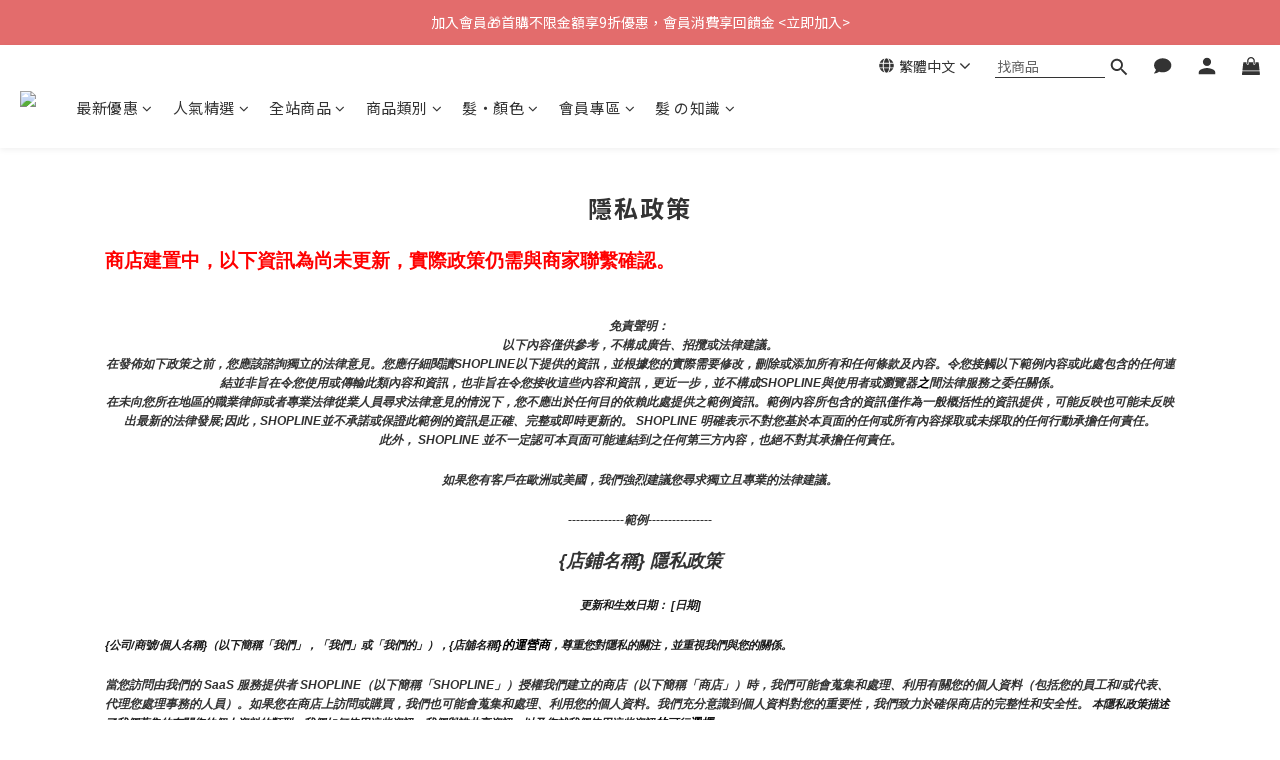

--- FILE ---
content_type: text/html; charset=utf-8
request_url: https://www.elune.com.tw/about/privacy-policy
body_size: 91737
content:
<!DOCTYPE html>
<html lang="zh-hant"><head>  <!-- prefetch dns -->
<meta http-equiv="x-dns-prefetch-control" content="on">
<link rel="dns-prefetch" href="https://cdn.shoplineapp.com">
<link rel="preconnect" href="https://cdn.shoplineapp.com" crossorigin>
<link rel="dns-prefetch" href="https://shoplineimg.com">
<link rel="preconnect" href="https://shoplineimg.com">
<link rel="dns-prefetch" href="https://shoplineimg.com">
<link rel="preconnect" href="https://shoplineimg.com" title="image-service-origin">

  <link rel="preload" href="https://cdn.shoplineapp.com/s/javascripts/currencies.js" as="script">





<!-- Wrap what we need here -->


<!-- SEO -->
      <title>隱私政策</title>

  <meta name="description" content="商店建置中，以下資訊為尚未更新，實際政策仍需與商家聯繫確認。免責聲明： 以下內容僅供參考，不構成廣告、招攬或法律建議。在發佈如下政策之前，您應該諮詢獨立的法律意見。您應仔細閱讀SHOPLINE以下提供的資訊，並根據您的實際需要修改，刪除或添加所有和任何條款及內容。令您接觸以下範例內容或此處包含的任何連結並非旨在令您使用或傳輸此類內容和資訊，也非旨在令您接收這些內容和資訊，更近一步，並不構成SHOPLINE與使用者或瀏覽器之間法律服務之委任關係。在未向您所在地區的職業律師或者專業法律從業人員尋求法律意見的情況下，您不應出於任何目的依賴此處提供之範例資訊。範例內容所包含的資訊僅作為一般概括性的資訊提供，可能反映也可能未反映出最新的法律發展;因此，SHOPLINE並不承諾或保證此範例的資訊是正確、完整或即時更新的。 SHOPLINE 明確表示不對您基於本頁面的任何或所有內容採取或未採取的任何行動承擔任何責任。此外， SHOPLINE 並不一定認可本頁面可能連結到之任何第三方內容，也絕不對其承擔任何責任。如果您有客戶在歐洲或美國，我們強烈建議您尋求獨立且專業的法律建議。--------------範例----------------{店鋪名稱} 隱私政策更新和生效日期： [日期]{公司/商號/個人名稱}（以下簡稱「我們」，「我們」或「我們的」），{店舖名稱}的運營商，尊重您對隱私的關注，並重視我們與您的關係。 當您訪問由我們的 SaaS 服務提供者 SHOPLINE（以下簡稱「SHOPLINE」）授權我們建立的商店（以下簡稱「商店」）時，我們可能會蒐集和處理、利用有關您的個人資料（包括您的員工和/或代表、代理您處理事務的人員）。如果您在商店上訪問或購買，我們也可能會蒐集和處理、利用您的個人資料。我們充分意識到個人資料對您的重要性，我們致力於確保商店的完整性和安全性。 本隱私政策描述了我們蒐集的有關您的個人資料的類型，我們如何使用這些資訊，我們與誰共享資訊，以及您就我們使用這些資訊的可行選擇。本隱私政策將説明您瞭解以下內容：我們蒐集什麼您提供的資訊我們如何使用個人資料我們如何使用「Cookie」和其他類似的追蹤技術我們如何處理、共用、轉讓和揭露個人資料您的權利和選擇我們如何保護個人資料如何更新本隱私政策如何聯絡我們 我們蒐集什麼我們可能會從各種來源獲取有關您的個人資料。當您通過我們的商店、[擴充功能][注意：請置入包括您的業務所適用的所有數據蒐集管道]或通過您訪問和/或使用我們的社交媒體/社交網路頁面（或其相關商店或對應的應用程式，例如Facebook，Instagram）時，我們可能會蒐集此資訊。我們的產品在許多百貨公司或者其他類型的實體門市有販售，如果您有加入我們商店的會員，當您在實體門市購買商品時，[相關的紀錄也會被我們蒐集。][注意：請確認是否有使用POS功能]當您訪問本商店，我們的社交媒體/社交網路頁面（或其相關商店或對應的應用程式）時，我們還可能通過自動方式或使用cookie，網路伺服器日誌和網路信標等技術蒐集有關您的設備或使用的某些資訊。您提供的資訊類別商店蒐集您個人資料之個人資料類別可能包括以下類別：1. 識別類 - (1) 辨識個人者 ( 如會員之姓名、地址、電話、電子郵件等 )；(2) 辨識財務者 ( 如信用卡或金融機構帳戶資訊等 )；(3) 政府資料中之辨識者 ( 如身分證統一編號、統一證號、稅籍編號、護照號碼等 )。2. 個人特徵類 - 個人描述 ( 如性別、出生年月日、尺寸等 )。3.社會情況 – (1) 住家及設施 ( 如住所地址等 )；(2) 財產（如所有或具有其他權利之動產等）；(3) 移民情形 ( 護照、工作許可文件、居留證明文件等 )；(4) 生活格調 ( 如使用消費品之種類及服務之細節等 )；(5) 慈善機構或其他團體之會員資格 ( 如社團法人、俱樂部或其他志願團體參與者紀錄等 )。[注意：請務必列出適用於您業務的所有內容]您提供的資訊您可以選擇以多種方式向我們提供個人資料，例如當您在我們的商店上註冊時，或在我們的商店上購物時，或通過我們的社交媒體（或其相關商店或對應的擴充功能）。您可能提供給我們的個人資料類型（如適用）包括：聯繫資訊（例如姓名、郵政地址、電子郵件地址、手機或其他電話號碼、行動服務提供者）;年齡和出生日期;性別，首選語言;種族，性別，首選語言;使用者名稱和密碼付款資訊（例如您的支付卡號、到期日、送貨位址和帳單位址）;購買歷史記錄;產品偏好和溝通管道偏好;您提供的內容（例如照片、視頻、評論、文章、調查回復和評論）;當您訪問我們的社交媒體頁面時提供給我們的資訊（例如您的姓名、個人資料圖片、喜歡、位置、朋友清單以及社交媒體網路或應用程式註冊頁面上描述的其他資訊，或您在使用我們的移動應用程式時的地理位置詳細資訊）;設備標識碼，例如有關設備的資訊，如 MAC 位址、IP 位址或其他在線標識碼。[注意：請務必列出適用於您業務的所有內容] 您自願向我們提供您的個人資料，但如果您不提供您的個人資料，則可能無法獲得某些服務和促銷活動。我們為什麼蒐集您的個人資料商店蒐集個人資料的特定目的皆是為了向您提供商品或服務，包括但不限於提供：(1) 消費者、客戶管理與服務；(2) 消費者保護；(3) 網路購物及其他電子商務服務；(4) 驗證您的個人身份 ( 如以保護您免於詐欺等犯罪行為 )；(5) 解決各種類型之爭議 ( 包括但不限於消費糾紛、智慧財產權爭議等 )； (6) 增進安全交易行為；(7) 收取債務； (8) 通知您商業機會、產品、服務及更新；(9) 偵測並保護您及商店免於錯誤、詐欺或其他犯罪行為，並監測遵法風險；(10) 調查針對個人安全、財產安全及違約之潛在不法行為；(11) 履行條款與細則及退換貨政策；(12) 依法令所為之行為；以及 (13) 其他於蒐集當時取得您同意之目的。[注意：請務必列出適用於您業務的所有內容]我們如何使用個人資料我們可能會將您提供的資訊用於以下目的：向您發送促銷內容或其他通信;向您提供所要求的信息和服務;與您聯繫以跟進或確認您的訂單，約會，退貨或退款，並向您發送與我們提供給您的產品和服務相關的其他非行銷通信;處理您的付款和/或交易;創建和管理您的帳戶，包括訪問您的購買歷史記錄;回復您的詢問;在我們的商店、社交媒體商店和其他地方定製廣告，以滿足您的興趣和歷史;與您溝通並管理您參與的特殊活動、競賽、抽獎、活動（如有）、調查和其他優惠;操作並與您就我們的社交網路或[移動應用程式]進行溝通;運營、評估和改進我們的業務（包括開發新產品和服務，增強和改進我們的產品和服務，管理我們的溝通，分析我們的產品，執行市場研究、數據分析和客戶關係管理計劃，以及執行會計、審計和其他內部職能）;遵守適用的法律要求、相關行業標準和我們的政策;為避免重複並確保您的資訊的準確性，請定期在內部或通過我們的服務提供者進行數據清理，鏈接或合併我們的記錄。[注意：請務必列出包括適用於您業務的所有內容]我們還可能以其他方式使用這些資訊，我們在蒐集資訊時會發出具體通知。如果您向我們提供您的個人資料，我們打算將其用於直接行銷目的，以提供或宣傳我們的商品和/或服務的可用性。但是，我們會在第一次向您傳送行銷訊息時確認您並沒有不願意接受該等行銷訊息；如果您並不願意，可以在首次接受行銷訊息時向我們表達您的意願，也可以在任何時候拒絕再接受行銷訊息。如您向我們提供有關資料並明確同意該等用途，我們可將上述「您提供的資料」一節所載的各類個人資料用於直接促銷。直接營銷通訊可能透過各種渠道發送給您，包括 電話、郵寄、電郵、簡訊、手機應用程式、網路應用程式、社交媒體商店及其他通訊方式。 [注意：包括適用於您業務的所有內容] 如果已經徵得您的同意，您在表格中提供的個人數據，或您在同意上述訂閱時提供的個人數據將同時被我們用於該行銷目的。我們對本段所述任何數據傳輸問題的處理將與本隱私政策中提供的內容保持一致。倘若您不希望我們使用您的個人資料作直接促銷，您可隨時按照下文「您的權利及選擇」一節所載的程序選擇退出我們的直接促銷。如您有需要，本行必須停止使用您的個人資料作直接促銷用途，而毋須向您收取任何費用。我們只會根據中華民國個人資料保護法，將您提供的個人資料用於直接行銷。我們的直接行銷內容可能有幾種形式，包括但不限於行銷郵件、電子郵件和簡訊，其詳情列於以下小節。[注意：如果已啟動 COOKIE/追蹤技術，請插入以下部分]我們如何使用「Cookie」和其他類似的追蹤技術什麼是「Cookie」Cookie是商店伺服器在登錄商店或瀏覽商店內容時存儲在您的電腦，手機或任何其他智慧終端設備中的小檔，通常包含標識符，商店名稱以及一些數位和字元。當您再次訪問該商店時，該商店可以通過Cookie識別您的瀏覽器。Cookie 可能會存儲使用者偏好和其他資訊。（2） 如何使用「Cookie」當您使用我們的商店時，我們可能會通過Cookie或類似技術蒐集個人資料主體的設備型號、操作系統、設備標識碼和登錄IP位址資訊，並緩存個人資料主體的瀏覽資訊和點擊資訊，以便查看個人資料主體的網路環境。Cookies允許我們在訪問商店時識別您的身份，不斷優化商店的使用者友好性，並根據您的需求對商店進行調整。您也可以更改瀏覽器的設置，以便瀏覽器不接受我們商店上的Cookie，但這可能會影響您對商店某些功能的使用。在SHOPLINE中我們所建立的商店上，藉助Cookie和其他類似技術，我們可以識別您是否是我們的既有使用者或者會員，而無需在每個頁面上重新登錄和進行身份驗證。（3）如何管理「Cookie」您可以根據自己的偏好來管理或刪除某些類別的追蹤技術。許多瀏覽器都具有「請勿追蹤」功能，可向商店發送「請勿追蹤」 請求。除了我們提供的控制之外，您還可以選擇在其互聯網瀏覽器中啟用或禁用Cookie。大多數互聯網瀏覽器還允許您選擇是禁用所有 Cookie 還是僅禁用第三方 Cookie。默認情況下，大多數互聯網瀏覽器 都接受 Cookie，但可以更改此設置。有關詳細資訊，請參閱 Internet 瀏覽器中的「説明」功能表或設備的文件。[注意： 請務必根據您商店上的當前 COOKIE 清單檢查此列表： 隱私政策（shopline.com）。]以下連結提供了有關如何在所有主流瀏覽器中控制 Cookie 的說明：谷歌瀏覽器：https://support.google.com/chrome/answer/95647?hl=enIE：https://support.microsoft.com/en-us/help/260971/description-of-cookiesSafari（桌面版）：https://support.apple.com/kb/PH5042?locale=en_US火狐瀏覽器：https://support.mozilla.org/en-US/kb/cookies-information-websites-store-on-your-computer?redirectlocale=en-US&amp;amp;amp;redirectslug=Cookies歌劇：https://www.opera.com/zh-cn/help[注： 插入其他使用的廣告服務]如果您使用任何其他瀏覽器，請參閱瀏覽器提供的文件。在商店上，您可以通過清除緩存來刪除現有的追蹤技術。當您在未登錄的情況下瀏覽網頁時，我們會蒐集實現流覽功能所需的Cookie，以便為您提供相關服務。請注意，如果您拒絕使用或刪除現有的追蹤技術，則需要在每次訪問時親自更改使用者設置，我們可能無法為您提供優質的使用者體驗，並且某些功能可能無法正常運行。我們如何處理及利用、共用、轉讓和揭露個人資料（1） 處理及利用商店的某些功能可能由我們的第三方合作夥伴提供，我們可能會委託合作夥伴（包括技術服務提供者）處理您的某些個人資料。 例如，當您使用自動支付功能時，我們可能會要求第三方支付公司處理您的信用卡資訊，以便按照您的指示向您收取相關服務費; 當使用 SHOPLINE 付款時，我們可能會要求第三方服務提供者處理您和您客戶的個人資料，這些服務提供者可以促進「瞭解您的客戶」以及交易監控和風險管理。  [注意：添加您與之共用此資訊的任何其他供應商。例如，銷售管道、支付閘道、運輸和履行應用程式]我們將與第三方服務提供者簽署保密協定，以管理數據處理的目的、處理期限和雙方的責任，並將要求合作夥伴根據我們的要求和本隱私政策處理數據。如果您不同意合作夥伴蒐集提供相關服務所需的個人資料，您或您的客戶可能無法使用相關服務。（2） 共用我們不會與任何第三方共享個人資料，除非存在以下一種或多種情況：[注意： 包括適用於您業務的所有內容]根據您的要求，或經您事先明確授權或同意;與履行我們在法律法規下的義務有關;與國家安全、國防安全直接相關的;與公共安全、公共衛生和重大公共利益直接相關的;與刑事偵查、起訴、審判和執行直接相關;為維護您或任何其他人的生命、財產等重大合法權益，但難以取得該人的同意;所涉及的個人資料由您向公眾揭露;所涉及的個人資料是從合法和公開揭露的資訊中蒐集的。與 SHOPLINE 和 SHOPLINE 的附屬公司共用：為了向您提供 SHOPLINE 產品和服務，提出您可能感興趣的推薦，解決帳戶問題，保護我們的附屬公司或其他使用者或公眾的人身和財產安全，您承認並同意我們可以與我們的附屬公司共用您和您的客戶的個人資料。我們只會在必要的範圍內共享個人資料，並受本隱私政策規定的目的的約束。如果我們共用敏感個人資料或我們的關聯公司出於不同目的使用和處理個人資料，我們將再次尋求您的授權和同意。與我們的第三方合作夥伴共享：我們只會出於合法、正當、必要、具體和明確的目的共用個人資料，並且只會共用向您或您的客戶提供相關服務所必需的個人資料。我們不會共用可以識別您身份的個人資料，除非法律或法規另有規定。通常，這些第三方合作夥伴也是數據控制者，他們將在徵得您的同意后在自己的帳戶中處理個人資料。此類合作夥伴可能有自己單獨的隱私政策和用戶協定。[如果您使用第三方营銷應用程式蒐集有關您商店上買家活動的資訊，請插入] 此外，當我們使用商店時，我們可能會使用第三方功能或服務（包括Apps Store、支付閘道或物流服務提供者的應用程式）。請注意，此類功能或服務由第三方提供。本隱私政策中描述的規則和程式不適用於此類第三方功能和服務。您向第三方商店或服務提供的任何資訊將直接提供給這些服務的網路運營商。即使您通過商店訪問，您也必須遵守這些第三方的適用隱私政策和用戶協定（如果有）。我們不對任何第三方商店的內容以及有關個人資料和安全措施的第三方政策負責。在向第三方提供任何個人資料之前，您應閱讀並理解第三方的隱私政策和用戶協定。（3） 轉讓原則上，我們不會將個人資料的控制權轉讓給任何第三方，但以下情況除外：應個人資料主體的要求，或經您事先明確授權或同意;與履行我們在法律法規下的義務有關;與國家安全、國防安全直接相關的;與公共安全、公共衛生和重大公共利益直接相關的;與刑事偵查、起訴、審判和執行直接相關;為維護您或任何其他人的生命、財產等重大合法權益，但難以獲得該人的授權同意;所涉及的個人資料由您向公眾揭露;涉及的個人資料是從合法和公開揭露的資訊中蒐集的;在收購、合併、重組或破產後經營實體發生變化時進行轉讓。注意：如果由於上述原因需要傳輸，我們將在傳輸之前告知您資訊的目的和類型以及受讓人（如果涉及敏感信息，我們也會通知您），並徵得您的同意，除非法律或法規另有規定。受讓人將繼續履行本協定項下的個人資料相關義務。如果我們破產或停止運營，並且沒有受讓人，我們將刪除或匿名化您的個人資料。（4） 公開揭露原則上，我們不會向公眾或未定義的群體揭露您的個人資料，但我們可能會根據我們與您的協定或適用的法律法規揭露您的個人資料。[注： 如果需要年齡限制，請插入以下部分]未成年人本商店不適用於18歲以下的個人。我們不會故意蒐集兒童的個人資料。如果您是父母或監護人，並且認為您的孩子向我們提供了個人資料，請通過上述位址與我們聯繫以請求刪除。‍您的權利和選擇對於我們從您那裡蒐集的個人資料，我們為您提供某些選擇，例如我們如何使用這些資訊以及我們如何與您溝通。要更新您的偏好，要求我們從我們的郵件清單中刪除您的資訊或提交請求，請按照以下說明與我們聯繫。[注意： 包括正在使用的任何服務的退出連結。常見連結包括：]電子郵件退出宣告您可以隨時通過按兩下您從我們這裡收到的行銷電子郵件中的取消訂閱連結或按照下面「如何聯繫我們」部分中的說明與我們聯繫，來告訴我們不要通過電子郵件向您發送行銷通信。您也可以通過發送退出請求以{插入商店的CS電子郵件]來選擇不接收我們的營銷電子郵件。 [注意：或插入發送退出請求的替代說明][注意： 包括適用於您業務的所有內容]短信退出宣告您可以通過以下方式聯繫我們，要求我們不要向您發送簡訊。社交網路應用程式退出宣告要從您的社交網路帳戶中移除或刪除我們的社交媒體應用程式，請按照社交網路中的說明進行操作。對於臉書：請參閱臉書説明中心提供的說明。地理位置資訊當您使用我們的行動應用程式時，您可能會被要求透過該行動應用程式提供您的地理位置。您可以通過調整行動裝置的位置服務設定來選擇不共用您的地理位置詳細資訊。要拒絕分享您的地理位置詳細資訊，請按照行動裝置上的說明更改相關設置;否則，請聯繫您的服務提供者或設備製造商。撤回同意您可以撤回您之前向我們提供的任何同意，或隨時以合法理由反對處理您的個人資料。我們將在未來應用您的偏好。在某些情況下，撤回您對我們使用或揭露您的個人資料的同意將意味著您無法利用我們的某些產品或服務。查看、更新和修改個人資料我們可能會在必要時保留和使用您的資訊，以實現上述目的。您有權要求訪問和接收有關我們維護的有關您的個人資料的詳細資訊，更新和更正您的個人數據中的不準確之處，並酌情阻止或刪除該資訊。在某些情況下，訪問個人資料的權利可能會受到當地法律要求的限制。在授予訪問許可權或進行更正之前，我們可能會採取合理的步驟來驗證您的身份。您可以通過發送電子郵件至{插入商店的CS電子郵件][注意我們的數據保護官「來請求查看，更改或刪除您的個人資料。 [注意：添加您所在司法管轄區的數據保護機構的聯繫資訊或商店。例如：https://ico.org.uk/make-a-complaint/]我們如何保護個人資料我們維護適當的管理，技術和物理保護措施，旨在保護您提供的個人資料免受意外，非法或未經授權的破壞，丟失，更改，訪問，揭露或使用。但是，沒有任何系統是完美安全零疑慮的，我們不能保證有關您的資訊在任何情況下都將保持安全，包括您的數據在傳輸給我們期間的安全性或您行動裝置上數據的安全性。有關SHOPLINE如何保留和保護個人資料的資訊，請參閱 SHOPLINE隱私政策 （https://shopline.tw/about/privacy）。 我們如何更新 本隱私政策 本隱私政策可能會定期更新，恕不另行通知，以反映我們個人資料慣例的變化。我們將在我們的商店上發佈醒目的通知，通知您我們的隱私政策的任何重大變更，並在政策頂部註明最近更新時間。如何聯繫我們如果您對本隱私政策有任何疑問或意見，或者您希望我們更新有關您或您的偏好的資訊，請通過電子郵件 {插入商店的CS電子郵件]與我們聯繫。[最新更新日期：請填入最新更新日期]">



<!-- Meta -->
  
    <meta property="og:title" content="隱私政策"/>
    <meta property="og:url" content="https://www.elune.com.tw/about/privacy-policy">
    <link rel="canonical" href="https://www.elune.com.tw/about/privacy-policy">


    <meta property="og:image" content="https://img.shoplineapp.com/media/image_clips/632c14c51beb4d00257aad20/original.png?1663833285"/>

  <meta property="og:description" content="商店建置中，以下資訊為尚未更新，實際政策仍需與商家聯繫確認。免責聲明： 以下內容僅供參考，不構成廣告、招攬或法律建議。在發佈如下政策之前，您應該諮詢獨立的法律意見。您應仔細閱讀SHOPLINE以下提供的資訊，並根據您的實際需要修改，刪除或添加所有和任何條款及內容。令您接觸以下範例內容或此處包含的任何連結並非旨在令您使用或傳輸此類內容和資訊，也非旨在令您接收這些內容和資訊，更近一步，並不構成SHOPLINE與使用者或瀏覽器之間法律服務之委任關係。在未向您所在地區的職業律師或者專業法律從業人員尋求法律意見的情況下，您不應出於任何目的依賴此處提供之範例資訊。範例內容所包含的資訊僅作為一般概括性的資訊提供，可能反映也可能未反映出最新的法律發展;因此，SHOPLINE並不承諾或保證此範例的資訊是正確、完整或即時更新的。 SHOPLINE 明確表示不對您基於本頁面的任何或所有內容採取或未採取的任何行動承擔任何責任。此外， SHOPLINE 並不一定認可本頁面可能連結到之任何第三方內容，也絕不對其承擔任何責任。如果您有客戶在歐洲或美國，我們強烈建議您尋求獨立且專業的法律建議。--------------範例----------------{店鋪名稱} 隱私政策更新和生效日期： [日期]{公司/商號/個人名稱}（以下簡稱「我們」，「我們」或「我們的」），{店舖名稱}的運營商，尊重您對隱私的關注，並重視我們與您的關係。 當您訪問由我們的 SaaS 服務提供者 SHOPLINE（以下簡稱「SHOPLINE」）授權我們建立的商店（以下簡稱「商店」）時，我們可能會蒐集和處理、利用有關您的個人資料（包括您的員工和/或代表、代理您處理事務的人員）。如果您在商店上訪問或購買，我們也可能會蒐集和處理、利用您的個人資料。我們充分意識到個人資料對您的重要性，我們致力於確保商店的完整性和安全性。 本隱私政策描述了我們蒐集的有關您的個人資料的類型，我們如何使用這些資訊，我們與誰共享資訊，以及您就我們使用這些資訊的可行選擇。本隱私政策將説明您瞭解以下內容：我們蒐集什麼您提供的資訊我們如何使用個人資料我們如何使用「Cookie」和其他類似的追蹤技術我們如何處理、共用、轉讓和揭露個人資料您的權利和選擇我們如何保護個人資料如何更新本隱私政策如何聯絡我們 我們蒐集什麼我們可能會從各種來源獲取有關您的個人資料。當您通過我們的商店、[擴充功能][注意：請置入包括您的業務所適用的所有數據蒐集管道]或通過您訪問和/或使用我們的社交媒體/社交網路頁面（或其相關商店或對應的應用程式，例如Facebook，Instagram）時，我們可能會蒐集此資訊。我們的產品在許多百貨公司或者其他類型的實體門市有販售，如果您有加入我們商店的會員，當您在實體門市購買商品時，[相關的紀錄也會被我們蒐集。][注意：請確認是否有使用POS功能]當您訪問本商店，我們的社交媒體/社交網路頁面（或其相關商店或對應的應用程式）時，我們還可能通過自動方式或使用cookie，網路伺服器日誌和網路信標等技術蒐集有關您的設備或使用的某些資訊。您提供的資訊類別商店蒐集您個人資料之個人資料類別可能包括以下類別：1. 識別類 - (1) 辨識個人者 ( 如會員之姓名、地址、電話、電子郵件等 )；(2) 辨識財務者 ( 如信用卡或金融機構帳戶資訊等 )；(3) 政府資料中之辨識者 ( 如身分證統一編號、統一證號、稅籍編號、護照號碼等 )。2. 個人特徵類 - 個人描述 ( 如性別、出生年月日、尺寸等 )。3.社會情況 – (1) 住家及設施 ( 如住所地址等 )；(2) 財產（如所有或具有其他權利之動產等）；(3) 移民情形 ( 護照、工作許可文件、居留證明文件等 )；(4) 生活格調 ( 如使用消費品之種類及服務之細節等 )；(5) 慈善機構或其他團體之會員資格 ( 如社團法人、俱樂部或其他志願團體參與者紀錄等 )。[注意：請務必列出適用於您業務的所有內容]您提供的資訊您可以選擇以多種方式向我們提供個人資料，例如當您在我們的商店上註冊時，或在我們的商店上購物時，或通過我們的社交媒體（或其相關商店或對應的擴充功能）。您可能提供給我們的個人資料類型（如適用）包括：聯繫資訊（例如姓名、郵政地址、電子郵件地址、手機或其他電話號碼、行動服務提供者）;年齡和出生日期;性別，首選語言;種族，性別，首選語言;使用者名稱和密碼付款資訊（例如您的支付卡號、到期日、送貨位址和帳單位址）;購買歷史記錄;產品偏好和溝通管道偏好;您提供的內容（例如照片、視頻、評論、文章、調查回復和評論）;當您訪問我們的社交媒體頁面時提供給我們的資訊（例如您的姓名、個人資料圖片、喜歡、位置、朋友清單以及社交媒體網路或應用程式註冊頁面上描述的其他資訊，或您在使用我們的移動應用程式時的地理位置詳細資訊）;設備標識碼，例如有關設備的資訊，如 MAC 位址、IP 位址或其他在線標識碼。[注意：請務必列出適用於您業務的所有內容] 您自願向我們提供您的個人資料，但如果您不提供您的個人資料，則可能無法獲得某些服務和促銷活動。我們為什麼蒐集您的個人資料商店蒐集個人資料的特定目的皆是為了向您提供商品或服務，包括但不限於提供：(1) 消費者、客戶管理與服務；(2) 消費者保護；(3) 網路購物及其他電子商務服務；(4) 驗證您的個人身份 ( 如以保護您免於詐欺等犯罪行為 )；(5) 解決各種類型之爭議 ( 包括但不限於消費糾紛、智慧財產權爭議等 )； (6) 增進安全交易行為；(7) 收取債務； (8) 通知您商業機會、產品、服務及更新；(9) 偵測並保護您及商店免於錯誤、詐欺或其他犯罪行為，並監測遵法風險；(10) 調查針對個人安全、財產安全及違約之潛在不法行為；(11) 履行條款與細則及退換貨政策；(12) 依法令所為之行為；以及 (13) 其他於蒐集當時取得您同意之目的。[注意：請務必列出適用於您業務的所有內容]我們如何使用個人資料我們可能會將您提供的資訊用於以下目的：向您發送促銷內容或其他通信;向您提供所要求的信息和服務;與您聯繫以跟進或確認您的訂單，約會，退貨或退款，並向您發送與我們提供給您的產品和服務相關的其他非行銷通信;處理您的付款和/或交易;創建和管理您的帳戶，包括訪問您的購買歷史記錄;回復您的詢問;在我們的商店、社交媒體商店和其他地方定製廣告，以滿足您的興趣和歷史;與您溝通並管理您參與的特殊活動、競賽、抽獎、活動（如有）、調查和其他優惠;操作並與您就我們的社交網路或[移動應用程式]進行溝通;運營、評估和改進我們的業務（包括開發新產品和服務，增強和改進我們的產品和服務，管理我們的溝通，分析我們的產品，執行市場研究、數據分析和客戶關係管理計劃，以及執行會計、審計和其他內部職能）;遵守適用的法律要求、相關行業標準和我們的政策;為避免重複並確保您的資訊的準確性，請定期在內部或通過我們的服務提供者進行數據清理，鏈接或合併我們的記錄。[注意：請務必列出包括適用於您業務的所有內容]我們還可能以其他方式使用這些資訊，我們在蒐集資訊時會發出具體通知。如果您向我們提供您的個人資料，我們打算將其用於直接行銷目的，以提供或宣傳我們的商品和/或服務的可用性。但是，我們會在第一次向您傳送行銷訊息時確認您並沒有不願意接受該等行銷訊息；如果您並不願意，可以在首次接受行銷訊息時向我們表達您的意願，也可以在任何時候拒絕再接受行銷訊息。如您向我們提供有關資料並明確同意該等用途，我們可將上述「您提供的資料」一節所載的各類個人資料用於直接促銷。直接營銷通訊可能透過各種渠道發送給您，包括 電話、郵寄、電郵、簡訊、手機應用程式、網路應用程式、社交媒體商店及其他通訊方式。 [注意：包括適用於您業務的所有內容] 如果已經徵得您的同意，您在表格中提供的個人數據，或您在同意上述訂閱時提供的個人數據將同時被我們用於該行銷目的。我們對本段所述任何數據傳輸問題的處理將與本隱私政策中提供的內容保持一致。倘若您不希望我們使用您的個人資料作直接促銷，您可隨時按照下文「您的權利及選擇」一節所載的程序選擇退出我們的直接促銷。如您有需要，本行必須停止使用您的個人資料作直接促銷用途，而毋須向您收取任何費用。我們只會根據中華民國個人資料保護法，將您提供的個人資料用於直接行銷。我們的直接行銷內容可能有幾種形式，包括但不限於行銷郵件、電子郵件和簡訊，其詳情列於以下小節。[注意：如果已啟動 COOKIE/追蹤技術，請插入以下部分]我們如何使用「Cookie」和其他類似的追蹤技術什麼是「Cookie」Cookie是商店伺服器在登錄商店或瀏覽商店內容時存儲在您的電腦，手機或任何其他智慧終端設備中的小檔，通常包含標識符，商店名稱以及一些數位和字元。當您再次訪問該商店時，該商店可以通過Cookie識別您的瀏覽器。Cookie 可能會存儲使用者偏好和其他資訊。（2） 如何使用「Cookie」當您使用我們的商店時，我們可能會通過Cookie或類似技術蒐集個人資料主體的設備型號、操作系統、設備標識碼和登錄IP位址資訊，並緩存個人資料主體的瀏覽資訊和點擊資訊，以便查看個人資料主體的網路環境。Cookies允許我們在訪問商店時識別您的身份，不斷優化商店的使用者友好性，並根據您的需求對商店進行調整。您也可以更改瀏覽器的設置，以便瀏覽器不接受我們商店上的Cookie，但這可能會影響您對商店某些功能的使用。在SHOPLINE中我們所建立的商店上，藉助Cookie和其他類似技術，我們可以識別您是否是我們的既有使用者或者會員，而無需在每個頁面上重新登錄和進行身份驗證。（3）如何管理「Cookie」您可以根據自己的偏好來管理或刪除某些類別的追蹤技術。許多瀏覽器都具有「請勿追蹤」功能，可向商店發送「請勿追蹤」 請求。除了我們提供的控制之外，您還可以選擇在其互聯網瀏覽器中啟用或禁用Cookie。大多數互聯網瀏覽器還允許您選擇是禁用所有 Cookie 還是僅禁用第三方 Cookie。默認情況下，大多數互聯網瀏覽器 都接受 Cookie，但可以更改此設置。有關詳細資訊，請參閱 Internet 瀏覽器中的「説明」功能表或設備的文件。[注意： 請務必根據您商店上的當前 COOKIE 清單檢查此列表： 隱私政策（shopline.com）。]以下連結提供了有關如何在所有主流瀏覽器中控制 Cookie 的說明：谷歌瀏覽器：https://support.google.com/chrome/answer/95647?hl=enIE：https://support.microsoft.com/en-us/help/260971/description-of-cookiesSafari（桌面版）：https://support.apple.com/kb/PH5042?locale=en_US火狐瀏覽器：https://support.mozilla.org/en-US/kb/cookies-information-websites-store-on-your-computer?redirectlocale=en-US&amp;amp;amp;redirectslug=Cookies歌劇：https://www.opera.com/zh-cn/help[注： 插入其他使用的廣告服務]如果您使用任何其他瀏覽器，請參閱瀏覽器提供的文件。在商店上，您可以通過清除緩存來刪除現有的追蹤技術。當您在未登錄的情況下瀏覽網頁時，我們會蒐集實現流覽功能所需的Cookie，以便為您提供相關服務。請注意，如果您拒絕使用或刪除現有的追蹤技術，則需要在每次訪問時親自更改使用者設置，我們可能無法為您提供優質的使用者體驗，並且某些功能可能無法正常運行。我們如何處理及利用、共用、轉讓和揭露個人資料（1） 處理及利用商店的某些功能可能由我們的第三方合作夥伴提供，我們可能會委託合作夥伴（包括技術服務提供者）處理您的某些個人資料。 例如，當您使用自動支付功能時，我們可能會要求第三方支付公司處理您的信用卡資訊，以便按照您的指示向您收取相關服務費; 當使用 SHOPLINE 付款時，我們可能會要求第三方服務提供者處理您和您客戶的個人資料，這些服務提供者可以促進「瞭解您的客戶」以及交易監控和風險管理。  [注意：添加您與之共用此資訊的任何其他供應商。例如，銷售管道、支付閘道、運輸和履行應用程式]我們將與第三方服務提供者簽署保密協定，以管理數據處理的目的、處理期限和雙方的責任，並將要求合作夥伴根據我們的要求和本隱私政策處理數據。如果您不同意合作夥伴蒐集提供相關服務所需的個人資料，您或您的客戶可能無法使用相關服務。（2） 共用我們不會與任何第三方共享個人資料，除非存在以下一種或多種情況：[注意： 包括適用於您業務的所有內容]根據您的要求，或經您事先明確授權或同意;與履行我們在法律法規下的義務有關;與國家安全、國防安全直接相關的;與公共安全、公共衛生和重大公共利益直接相關的;與刑事偵查、起訴、審判和執行直接相關;為維護您或任何其他人的生命、財產等重大合法權益，但難以取得該人的同意;所涉及的個人資料由您向公眾揭露;所涉及的個人資料是從合法和公開揭露的資訊中蒐集的。與 SHOPLINE 和 SHOPLINE 的附屬公司共用：為了向您提供 SHOPLINE 產品和服務，提出您可能感興趣的推薦，解決帳戶問題，保護我們的附屬公司或其他使用者或公眾的人身和財產安全，您承認並同意我們可以與我們的附屬公司共用您和您的客戶的個人資料。我們只會在必要的範圍內共享個人資料，並受本隱私政策規定的目的的約束。如果我們共用敏感個人資料或我們的關聯公司出於不同目的使用和處理個人資料，我們將再次尋求您的授權和同意。與我們的第三方合作夥伴共享：我們只會出於合法、正當、必要、具體和明確的目的共用個人資料，並且只會共用向您或您的客戶提供相關服務所必需的個人資料。我們不會共用可以識別您身份的個人資料，除非法律或法規另有規定。通常，這些第三方合作夥伴也是數據控制者，他們將在徵得您的同意后在自己的帳戶中處理個人資料。此類合作夥伴可能有自己單獨的隱私政策和用戶協定。[如果您使用第三方营銷應用程式蒐集有關您商店上買家活動的資訊，請插入] 此外，當我們使用商店時，我們可能會使用第三方功能或服務（包括Apps Store、支付閘道或物流服務提供者的應用程式）。請注意，此類功能或服務由第三方提供。本隱私政策中描述的規則和程式不適用於此類第三方功能和服務。您向第三方商店或服務提供的任何資訊將直接提供給這些服務的網路運營商。即使您通過商店訪問，您也必須遵守這些第三方的適用隱私政策和用戶協定（如果有）。我們不對任何第三方商店的內容以及有關個人資料和安全措施的第三方政策負責。在向第三方提供任何個人資料之前，您應閱讀並理解第三方的隱私政策和用戶協定。（3） 轉讓原則上，我們不會將個人資料的控制權轉讓給任何第三方，但以下情況除外：應個人資料主體的要求，或經您事先明確授權或同意;與履行我們在法律法規下的義務有關;與國家安全、國防安全直接相關的;與公共安全、公共衛生和重大公共利益直接相關的;與刑事偵查、起訴、審判和執行直接相關;為維護您或任何其他人的生命、財產等重大合法權益，但難以獲得該人的授權同意;所涉及的個人資料由您向公眾揭露;涉及的個人資料是從合法和公開揭露的資訊中蒐集的;在收購、合併、重組或破產後經營實體發生變化時進行轉讓。注意：如果由於上述原因需要傳輸，我們將在傳輸之前告知您資訊的目的和類型以及受讓人（如果涉及敏感信息，我們也會通知您），並徵得您的同意，除非法律或法規另有規定。受讓人將繼續履行本協定項下的個人資料相關義務。如果我們破產或停止運營，並且沒有受讓人，我們將刪除或匿名化您的個人資料。（4） 公開揭露原則上，我們不會向公眾或未定義的群體揭露您的個人資料，但我們可能會根據我們與您的協定或適用的法律法規揭露您的個人資料。[注： 如果需要年齡限制，請插入以下部分]未成年人本商店不適用於18歲以下的個人。我們不會故意蒐集兒童的個人資料。如果您是父母或監護人，並且認為您的孩子向我們提供了個人資料，請通過上述位址與我們聯繫以請求刪除。‍您的權利和選擇對於我們從您那裡蒐集的個人資料，我們為您提供某些選擇，例如我們如何使用這些資訊以及我們如何與您溝通。要更新您的偏好，要求我們從我們的郵件清單中刪除您的資訊或提交請求，請按照以下說明與我們聯繫。[注意： 包括正在使用的任何服務的退出連結。常見連結包括：]電子郵件退出宣告您可以隨時通過按兩下您從我們這裡收到的行銷電子郵件中的取消訂閱連結或按照下面「如何聯繫我們」部分中的說明與我們聯繫，來告訴我們不要通過電子郵件向您發送行銷通信。您也可以通過發送退出請求以{插入商店的CS電子郵件]來選擇不接收我們的營銷電子郵件。 [注意：或插入發送退出請求的替代說明][注意： 包括適用於您業務的所有內容]短信退出宣告您可以通過以下方式聯繫我們，要求我們不要向您發送簡訊。社交網路應用程式退出宣告要從您的社交網路帳戶中移除或刪除我們的社交媒體應用程式，請按照社交網路中的說明進行操作。對於臉書：請參閱臉書説明中心提供的說明。地理位置資訊當您使用我們的行動應用程式時，您可能會被要求透過該行動應用程式提供您的地理位置。您可以通過調整行動裝置的位置服務設定來選擇不共用您的地理位置詳細資訊。要拒絕分享您的地理位置詳細資訊，請按照行動裝置上的說明更改相關設置;否則，請聯繫您的服務提供者或設備製造商。撤回同意您可以撤回您之前向我們提供的任何同意，或隨時以合法理由反對處理您的個人資料。我們將在未來應用您的偏好。在某些情況下，撤回您對我們使用或揭露您的個人資料的同意將意味著您無法利用我們的某些產品或服務。查看、更新和修改個人資料我們可能會在必要時保留和使用您的資訊，以實現上述目的。您有權要求訪問和接收有關我們維護的有關您的個人資料的詳細資訊，更新和更正您的個人數據中的不準確之處，並酌情阻止或刪除該資訊。在某些情況下，訪問個人資料的權利可能會受到當地法律要求的限制。在授予訪問許可權或進行更正之前，我們可能會採取合理的步驟來驗證您的身份。您可以通過發送電子郵件至{插入商店的CS電子郵件][注意我們的數據保護官「來請求查看，更改或刪除您的個人資料。 [注意：添加您所在司法管轄區的數據保護機構的聯繫資訊或商店。例如：https://ico.org.uk/make-a-complaint/]我們如何保護個人資料我們維護適當的管理，技術和物理保護措施，旨在保護您提供的個人資料免受意外，非法或未經授權的破壞，丟失，更改，訪問，揭露或使用。但是，沒有任何系統是完美安全零疑慮的，我們不能保證有關您的資訊在任何情況下都將保持安全，包括您的數據在傳輸給我們期間的安全性或您行動裝置上數據的安全性。有關SHOPLINE如何保留和保護個人資料的資訊，請參閱 SHOPLINE隱私政策 （https://shopline.tw/about/privacy）。 我們如何更新 本隱私政策 本隱私政策可能會定期更新，恕不另行通知，以反映我們個人資料慣例的變化。我們將在我們的商店上發佈醒目的通知，通知您我們的隱私政策的任何重大變更，並在政策頂部註明最近更新時間。如何聯繫我們如果您對本隱私政策有任何疑問或意見，或者您希望我們更新有關您或您的偏好的資訊，請通過電子郵件 {插入商店的CS電子郵件]與我們聯繫。[最新更新日期：請填入最新更新日期]">
  







<!-- locale meta -->


  <meta name="viewport" content="width=device-width, initial-scale=1.0, viewport-fit=cover">
<meta name="mobile-web-app-capable" content="yes">
<meta name="format-detection" content="telephone=no" />
<meta name="google" value="notranslate">

<!-- Shop icon -->
  <link rel="shortcut icon" type="image/png" href="https://img.shoplineapp.com/media/image_clips/6253d771c353ae47cde79127/original.png?1649661809">




<!--- Site Ownership Data -->
    <meta name="google-site-verification" content="1xvkTOfYIhNLYu69KwxXIb_JdRLqoR593D-14a734dI">
    <meta name="facebook-domain-verification" content="1781429385296719">
    <meta name="google-site-verification" content="qU7DVEnY0ZaHYxEU2YRjZIIc5FntSyGH2210VSRxrtA">
<!--- Site Ownership Data End-->

<!-- Styles -->


        <link rel="stylesheet" media="all" href="https://cdn.shoplineapp.com/assets/lib/bootstrap-3.4.1-4ccbe929d8684c8cc83f72911d02f011655dbd6b146a879612fadcdfa86fa7c7.css" onload="" />

        <link rel="stylesheet" media="print" href="https://cdn.shoplineapp.com/assets/theme_vendor-6eb73ce39fd4a86f966b1ab21edecb479a1d22cae142252ad701407277a4d3be.css" onload="this.media='all'" />


        <link rel="stylesheet" media="all" href="https://cdn.shoplineapp.com/assets/shop-2c8ce8b30f079a0263f27ffd5dfdfce0151366469f06a9a110fb7808a01448e0.css" onload="" />

            <link rel="stylesheet" media="all" href="https://cdn.shoplineapp.com/assets/v2_themes/ultra_chic/section-instagram-eb51325fa032963584b51de30f89bd8ff30fbe11a57cc001c7ac27e98c69f954.css" onload="" />


    






  <link rel="stylesheet" media="all" href="https://cdn.shoplineapp.com/packs/css/intl_tel_input-0d9daf73.chunk.css" />








<script type="text/javascript">
  window.mainConfig = JSON.parse('{\"sessionId\":\"\",\"merchantId\":\"61dbb6a47c074e00219df798\",\"appCoreHost\":\"shoplineapp.com\",\"assetHost\":\"https://cdn.shoplineapp.com/packs/\",\"apiBaseUrl\":\"http://shoplineapp.com\",\"eventTrackApi\":\"https://events.shoplytics.com/api\",\"frontCommonsApi\":\"https://front-commons.shoplineapp.com/api\",\"appendToUrl\":\"\",\"env\":\"production\",\"merchantData\":{\"_id\":\"61dbb6a47c074e00219df798\",\"addon_limit_enabled\":true,\"base_country_code\":\"TW\",\"base_currency\":{\"id\":\"twd\",\"iso_code\":\"TWD\",\"alternate_symbol\":\"NT$\",\"name\":\"New Taiwan Dollar\",\"symbol_first\":true,\"subunit_to_unit\":1},\"base_currency_code\":\"TWD\",\"beta_feature_keys\":[],\"brand_home_url\":\"https://www.elune.com.tw\",\"checkout_setting\":{\"enable_membership_autocheck\":true,\"enable_subscription_autocheck\":false,\"enabled_abandoned_cart_notification\":true,\"enable_sc_fast_checkout\":false},\"current_plan_key\":\"basket\",\"current_theme_key\":\"ultra_chic\",\"delivery_option_count\":5,\"enabled_stock_reminder\":false,\"handle\":\"elune\",\"identifier\":\"\",\"instagram_access_token\":\"\",\"instagram_id\":\"\",\"invoice_activation\":\"active\",\"is_image_service_enabled\":true,\"mobile_logo_media_url\":\"https://img.shoplineapp.com/media/image_clips/632c13b87c430b0010d632c3/original.png?1663833016\",\"name\":\"ELUNE 伊露恩\",\"order_setting\":{\"invoice_activation\":\"active\",\"current_invoice_service_provider\":\"tradevan\",\"short_message_activation\":\"inactive\",\"default_out_of_stock_reminder\":false,\"auto_cancel_expired_orders\":true,\"auto_revert_credit\":true,\"enabled_order_auth_expiry\":true,\"enable_order_split_einvoice_reissue\":true,\"no_duplicate_uniform_invoice\":true,\"hourly_auto_invoice\":true,\"enabled_location_id\":false,\"enabled_sf_hidden_product_name\":false,\"customer_return_order\":{\"enabled\":false,\"available_return_days\":\"7\"},\"customer_cancel_order\":{\"enabled\":true,\"auto_revert_credit\":true},\"invoice\":{\"tax_id\":\"\",\"tax_type\":\"1\"},\"invoice_tradevan\":{\"tax_id\":\"53700283\",\"oversea_tax_type\":\"1\",\"tax_type\":\"1\",\"n_p_o_b_a_n\":{\"name\":\"財團法人中華民國兒童癌症基金會\",\"code\":\"88888\",\"short_name\":\"兒癌基金會\",\"tax_id\":\"04140854\",\"county\":\"臺北市\"},\"source\":{\"business_group_code\":\"SL53700283\",\"business_type_code\":\"SLEC1\"}},\"line_messenging\":{\"status\":\"inactive\"},\"facebook_messenging\":{\"status\":\"deactivated\"},\"status_update_sms\":{\"status\":\"deactivated\"},\"private_info_handle\":{\"enabled\":false,\"custom_fields_enabled\":false}},\"payment_method_count\":5,\"product_setting\":{\"enabled_show_member_price\":true,\"enabled_product_review\":true,\"variation_display\":\"dropdown\",\"price_range_enabled\":true,\"enabled_pos_product_customized_price\":false,\"enabled_pos_product_price_tier\":false,\"preorder_add_to_cart_button_display\":\"depend_on_stock\"},\"promotion_setting\":{\"one_coupon_limit_enabled\":true,\"show_promotion_reminder\":true,\"show_coupon\":false,\"multi_order_discount_strategy\":\"order_or_tier_promotion\",\"order_gift_threshold_mode\":\"after_price_discounts\",\"order_free_shipping_threshold_mode\":\"after_all_discounts\",\"category_item_gift_threshold_mode\":\"before_discounts\",\"category_item_free_shipping_threshold_mode\":\"before_discounts\"},\"rollout_keys\":[\"2FA_google_authenticator\",\"3_layer_category\",\"3_layer_navigation\",\"3_layer_variation\",\"711_CB_13countries\",\"711_CB_pickup_TH\",\"711_c2b_report_v2\",\"711_cross_delivery\",\"AdminCancelRecurringSubscription_V1\",\"BasketSynchronizedToITC_V1\",\"MC_WA_Template_Management\",\"MC_manual_order\",\"MO_Apply_Coupon_Code\",\"StaffCanBeDeleted_V1\",\"SummaryStatement_V1\",\"UTM_export\",\"UTM_register\",\"abandoned_cart_notification\",\"add_system_fontstyle\",\"add_to_cart_revamp\",\"addon_products_limit_10\",\"addon_products_limit_unlimited\",\"addon_quantity\",\"address_format_batch2\",\"address_format_jp\",\"address_format_my\",\"address_format_us\",\"address_format_vn\",\"admin_app_extension\",\"admin_clientele_profile\",\"admin_custom_domain\",\"admin_image_service\",\"admin_logistic_bank_account\",\"admin_manual_order\",\"admin_realtime\",\"admin_vietnam_dong\",\"adminapp_order_form\",\"adminapp_wa_contacts_list\",\"ads_system_new_tab\",\"adyen_my_sc\",\"affiliate_by_product\",\"affiliate_dashboard\",\"affiliate_kol_report_appstore\",\"alipay_hk_sc\",\"amazon_product_review\",\"android_pos_agent_clockin_n_out\",\"android_pos_purchase_order_partial_in_storage\",\"android_pos_save_send_receipt\",\"android_pos_v2_force_upgrade_version_1-50-0_date_2025-08-30\",\"app_categories_filtering\",\"app_multiplan\",\"app_subscription_prorated_billing\",\"apply_multi_order_discount\",\"apps_store\",\"apps_store_blog\",\"apps_store_fb_comment\",\"apps_store_wishlist\",\"appstore_free_trial\",\"archive_order_data\",\"archive_order_ui\",\"assign_products_to_category\",\"auth_flow_revamp\",\"auto_credit\",\"auto_credit_notify\",\"auto_credit_percentage\",\"auto_credit_recurring\",\"auto_reply_comment\",\"auto_reply_fb\",\"auto_save_sf_plus_address\",\"availability_buy_online_pickup_instore\",\"availability_preview_buy_online_pickup_instore\",\"back_in_stock_appstore\",\"basket_comparising_link_CNY\",\"basket_comparising_link_HKD\",\"basket_comparising_link_TWD\",\"basket_invoice_field\",\"basket_pricing_page_cny\",\"basket_pricing_page_hkd\",\"basket_pricing_page_myr\",\"basket_pricing_page_sgd\",\"basket_pricing_page_thb\",\"basket_pricing_page_twd\",\"basket_pricing_page_usd\",\"basket_pricing_page_vnd\",\"basket_subscription_coupon\",\"basket_subscription_email\",\"bianco_setting\",\"bidding_select_product\",\"bing_ads\",\"birthday_format_v2\",\"block_gtm_for_lighthouse\",\"blog\",\"blog_app\",\"blog_revamp_admin\",\"blog_revamp_admin_category\",\"blog_revamp_doublewrite\",\"blog_revamp_related_products\",\"blog_revamp_shop_category\",\"blog_revamp_singleread\",\"breadcrumb\",\"broadcast_addfilter\",\"broadcast_advanced_filters\",\"broadcast_analytics\",\"broadcast_center\",\"broadcast_clone\",\"broadcast_email_html\",\"broadcast_facebook_template\",\"broadcast_line_template\",\"broadcast_preset_time\",\"broadcast_to_unsubscribers_sms\",\"broadcast_unsubscribe_email\",\"bulk_action_customer\",\"bulk_action_product\",\"bulk_assign_point\",\"bulk_import_multi_lang\",\"bulk_payment_delivery_setting\",\"bulk_printing_labels_711C2C\",\"bulk_update_dynamic_fields\",\"bulk_update_job\",\"bulk_update_new_fields\",\"bulk_update_product_download_with_filter\",\"bulk_update_tag\",\"bulk_update_tag_enhancement\",\"bundle_add_type\",\"bundle_group\",\"bundle_page\",\"bundle_pricing\",\"bundle_promotion_apply_enhancement\",\"bundle_stackable\",\"buy_at_amazon\",\"buy_button\",\"buy_now_button\",\"buyandget_promotion\",\"callback_service\",\"cancel_order_by_customer\",\"cancel_order_by_customer_v2\",\"cart_addon\",\"cart_addon_condition\",\"cart_addon_limit\",\"cart_use_product_service\",\"cart_uuid\",\"category_banner_multiple\",\"category_limit_unlimited\",\"category_sorting\",\"channel_amazon\",\"channel_fb\",\"channel_integration\",\"channel_line\",\"charge_shipping_fee_by_product_qty\",\"chat_widget\",\"chat_widget_facebook\",\"chat_widget_ig\",\"chat_widget_line\",\"chat_widget_livechat\",\"chat_widget_whatsapp\",\"chatbot_card_carousel\",\"chatbot_card_template\",\"chatbot_image_widget\",\"chatbot_keywords_matching\",\"chatbot_welcome_template\",\"checkout_membercheckbox_toggle\",\"checkout_setting\",\"cn_pricing_page_2019\",\"combine_orders_app\",\"comment_list_export\",\"component_h1_tag\",\"connect_new_facebookpage\",\"consolidated_billing\",\"cookie_consent\",\"country_code\",\"coupon_center_back_to_cart\",\"coupon_notification\",\"coupon_v2\",\"create_staff_revamp\",\"credit_amount_condition_hidden\",\"credit_campaign\",\"credit_condition_5_tier_ec\",\"credit_installment_payment_fee_hidden\",\"credit_point_report\",\"credit_point_triggerpoint\",\"crm_email_custom\",\"crm_notify_preview\",\"crm_sms_custom\",\"crm_sms_notify\",\"cross_shop_tracker\",\"custom_css\",\"custom_home_delivery_tw\",\"custom_notify\",\"custom_order_export\",\"customer_advanced_filter\",\"customer_coupon\",\"customer_custom_field_limit_5\",\"customer_data_secure\",\"customer_edit\",\"customer_export_v2\",\"customer_group\",\"customer_group_analysis\",\"customer_group_broadcast\",\"customer_group_filter_p2\",\"customer_group_filter_p3\",\"customer_group_regenerate\",\"customer_group_sendcoupon\",\"customer_group_smartrfm_filter\",\"customer_import_50000_failure_report\",\"customer_import_v2\",\"customer_import_v3\",\"customer_list\",\"customer_new_report\",\"customer_referral\",\"customer_referral_notify\",\"customer_search_match\",\"customer_tag\",\"dashboard_v2\",\"dashboard_v2_revamp\",\"date_picker_v2\",\"deep_link_support_linepay\",\"deep_link_support_payme\",\"deep_search\",\"default_theme_ultrachic\",\"delivery_time\",\"delivery_time_with_quantity\",\"design_submenu\",\"dev_center_app_store\",\"disable_footer_brand\",\"disable_old_upgrade_reminder\",\"domain_applicable\",\"doris_bien_setting\",\"dusk_setting\",\"ec_order_unlimit\",\"ecpay_expirydate\",\"ecpay_payment_gateway\",\"einvoice_bulk_update\",\"einvoice_edit\",\"einvoice_newlogic\",\"einvoice_tradevan\",\"email_credit_expire_notify\",\"email_custom\",\"email_member_forget_password_notify\",\"email_member_register_notify\",\"email_order_notify\",\"email_verification\",\"enable_body_script\",\"enable_calculate_api_promotion_apply\",\"enable_calculate_api_promotion_filter\",\"enable_cart_api\",\"enable_cart_service\",\"enable_corejs_splitting\",\"enable_lazysizes_image_tag\",\"enable_new_css_bundle\",\"enable_order_status_callback_revamp_for_promotion\",\"enable_order_status_callback_revamp_for_storefront\",\"enable_promotion_usage_record\",\"enable_shopjs_splitting\",\"enhanced_catalog_feed\",\"exclude_product\",\"exclude_product_v2\",\"execute_shipment_permission\",\"export_inventory_report_v2\",\"express_cart\",\"express_checkout_pages\",\"extend_reminder\",\"facebook_ads\",\"facebook_dia\",\"facebook_line_promotion_notify\",\"facebook_login\",\"facebook_messenger_subscription\",\"facebook_notify\",\"facebook_pixel_manager\",\"fb_1on1_chat\",\"fb_broadcast\",\"fb_broadcast_sc\",\"fb_broadcast_sc_p2\",\"fb_comment_app\",\"fb_entrance_optimization\",\"fb_feed_unlimit\",\"fb_group\",\"fb_menu\",\"fb_messenger_onetime_notification\",\"fb_multi_category_feed\",\"fb_pixel_matching\",\"fb_pixel_v2\",\"fb_post_management\",\"fb_product_set\",\"fb_quick_signup_link\",\"fb_shop_now_button\",\"fb_ssapi\",\"fb_sub_button\",\"fb_welcome_msg\",\"fbe_oe\",\"fbe_shop\",\"fbe_v2\",\"fbe_v2_edit\",\"feature_alttag_phase1\",\"feature_alttag_phase2\",\"flash_price_campaign\",\"fm_order_receipt\",\"fmt_c2c_newlabel\",\"fmt_revision\",\"footer_brand\",\"footer_builder\",\"footer_builder_new\",\"form_builder\",\"form_builder_access\",\"form_builder_user_management\",\"form_builder_v2_elements\",\"form_builder_v2_receiver\",\"form_builder_v2_report\",\"freeshipping_promotion_condition\",\"get_coupon\",\"get_promotions_by_cart\",\"gift_promotion_condition\",\"gift_shipping_promotion_discount_condition\",\"gifts_limit_10\",\"gifts_limit_unlimited\",\"gmv_revamp\",\"godaddy\",\"google_ads_api\",\"google_ads_manager\",\"google_analytics_4\",\"google_analytics_manager\",\"google_content_api\",\"google_dynamic_remarketing_tag\",\"google_enhanced_conversions\",\"google_preorder_feed\",\"google_product_category_3rdlayer\",\"google_recaptcha\",\"google_remarketing_manager\",\"google_signup_login\",\"google_tag_manager\",\"gp_tw_sc\",\"group_url_bind_post_live\",\"h2_tag_phase1\",\"hct_logistics_bills_report\",\"hidden_product\",\"hidden_product_p2\",\"hide_credit_point_record_balance\",\"hk_pricing_page_2019\",\"hkd_pricing_page_disabled_2020\",\"ig_browser_notify\",\"ig_live\",\"ig_login_entrance\",\"ig_new_api\",\"image_gallery\",\"image_gallery_p2\",\"image_host_by_region\",\"image_limit_100000\",\"image_limit_30000\",\"image_widget_mobile\",\"inbox_manual_order\",\"inbox_send_cartlink\",\"increase_variation_limit\",\"instagram_create_post\",\"instagram_post_sales\",\"instant_order_form\",\"integrated_label_711\",\"integrated_sfexpress\",\"integration_one\",\"inventory_change_reason\",\"inventory_search_v2\",\"job_api_products_export\",\"job_api_user_export\",\"job_product_import\",\"jquery_v3\",\"kingsman_v2_setting\",\"layout_engine_service_kingsman_blogs\",\"layout_engine_service_kingsman_member_center\",\"layout_engine_service_kingsman_pdp\",\"layout_engine_service_kingsman_plp\",\"layout_engine_service_kingsman_promotions\",\"line_1on1_chat\",\"line_abandon_notification\",\"line_ads_tag\",\"line_broadcast\",\"line_ec\",\"line_in_chat_shopping\",\"line_live\",\"line_login\",\"line_login_mobile\",\"line_point_cpa_tag\",\"line_shopping_new_fields\",\"line_signup\",\"live_after_keyword\",\"live_ai_tag_comments\",\"live_announce_bids\",\"live_announce_buyer\",\"live_bidding\",\"live_broadcast_v2\",\"live_bulk_checkoutlink\",\"live_bulk_edit\",\"live_checkout_notification\",\"live_checkout_notification_all\",\"live_checkout_notification_message\",\"live_comment_discount\",\"live_comment_robot\",\"live_create_product_v2\",\"live_crosspost\",\"live_dashboard_product\",\"live_event_discount\",\"live_exclusive_price\",\"live_fb_group\",\"live_fhd_video\",\"live_general_settings\",\"live_group_event\",\"live_host_panel\",\"live_ig_messenger_broadcast\",\"live_ig_product_recommend\",\"live_im_switch\",\"live_keyword_switch\",\"live_line_broadcast\",\"live_line_management\",\"live_line_multidisplay\",\"live_luckydraw_enhancement\",\"live_messenger_broadcast\",\"live_order_block\",\"live_print_advanced\",\"live_product_recommend\",\"live_shopline_announcement\",\"live_shopline_beauty_filter\",\"live_shopline_keyword\",\"live_shopline_product_card\",\"live_shopline_view\",\"live_shopline_view_marquee\",\"live_show_storefront_facebook\",\"live_show_storefront_shopline\",\"live_stream_settings\",\"locale_revamp\",\"lock_cart_sc_product\",\"logistic_bill_v2_711_b2c\",\"logistic_bill_v2_711_c2c\",\"logo_favicon\",\"luckydraw_products\",\"luckydraw_qualification\",\"manual_activation\",\"manual_order\",\"manual_order_7-11\",\"manual_order_ec_to_sc\",\"manually_bind_post\",\"marketing_affiliate\",\"marketing_affiliate_p2\",\"mc-history-instant\",\"mc_711crossborder\",\"mc_ad_tag\",\"mc_assign_message\",\"mc_auto_bind_member\",\"mc_autoreply_cotent\",\"mc_autoreply_question\",\"mc_autoreply_trigger\",\"mc_broadcast\",\"mc_broadcast_v2\",\"mc_bulk_read\",\"mc_chatbot_template\",\"mc_delete_message\",\"mc_edit_cart\",\"mc_history_instant\",\"mc_history_post\",\"mc_im\",\"mc_inbox_autoreply\",\"mc_input_status\",\"mc_instant_notifications\",\"mc_invoicetitle_optional\",\"mc_keyword_autotagging\",\"mc_line_broadcast\",\"mc_line_broadcast_all_friends\",\"mc_line_cart\",\"mc_logistics_hct\",\"mc_logistics_tcat\",\"mc_manage_blacklist\",\"mc_mark_todo\",\"mc_new_menu\",\"mc_phone_tag\",\"mc_reminder_unpaid\",\"mc_reply_pic\",\"mc_setting_message\",\"mc_setting_orderform\",\"mc_shop_message_refactor\",\"mc_smart_advice\",\"mc_sort_waitingtime\",\"mc_sort_waitingtime_new\",\"mc_tw_invoice\",\"media_gcp_upload\",\"member_center_profile_revamp\",\"member_import_notify\",\"member_info_reward\",\"member_info_reward_subscription\",\"member_password_setup_notify\",\"member_points\",\"member_points_notify\",\"member_price\",\"membership_tier_double_write\",\"membership_tier_notify\",\"membership_tiers\",\"memebr_center_point_credit_revamp\",\"menu_limit_100\",\"menu_limit_unlimited\",\"merchant_automatic_payment_setting\",\"message_center_v3\",\"message_revamp\",\"mo_remove_discount\",\"mobile_and_email_signup\",\"mobile_signup_p2\",\"modularize_address_format\",\"molpay_credit_card\",\"multi_lang\",\"multicurrency\",\"my_pricing_page_2019\",\"myapp_reauth_alert\",\"myr_pricing_page_disabled_2020\",\"new_app_subscription\",\"new_layout_for_mobile_and_pc\",\"new_onboarding_flow\",\"new_return_management\",\"new_settings_apply_all_promotion\",\"new_signup_flow\",\"new_sinopac_3d\",\"notification_custom_sending_time\",\"npb_theme_philia\",\"npb_widget_font_size_color\",\"ob_revamp\",\"ob_sgstripe\",\"ob_twecpay\",\"oceanpay\",\"old_fbe_removal\",\"onboarding_basketplan\",\"onboarding_handle\",\"one_new_filter\",\"one_page_store\",\"one_page_store_1000\",\"one_page_store_checkout\",\"one_page_store_clone\",\"one_page_store_product_set\",\"online_credit_redemption_toggle\",\"online_store_design\",\"online_store_design_setup_guide_basketplan\",\"order_add_to_cart\",\"order_archive_calculation_revamp_crm_amount\",\"order_archive_calculation_revamp_crm_member\",\"order_archive_product_testing\",\"order_archive_testing\",\"order_archive_testing_crm\",\"order_archive_testing_order_details\",\"order_archive_testing_return_order\",\"order_confirmation_slip_upload\",\"order_custom_field_limit_5\",\"order_custom_notify\",\"order_decoupling_product_revamp\",\"order_discount_stackable\",\"order_export_366day\",\"order_export_v2\",\"order_filter_shipped_date\",\"order_message_broadcast\",\"order_new_source\",\"order_promotion_split\",\"order_search_custom_field\",\"order_search_sku\",\"order_select_across_pages\",\"order_sms_notify\",\"order_split\",\"order_status_non_automation\",\"order_status_tag_color\",\"order_tag\",\"orderemail_new_logic\",\"other_custom_notify\",\"out_of_stock_order\",\"page_builder_revamp\",\"page_builder_revamp_theme_setting\",\"page_builder_revamp_theme_setting_initialized\",\"page_builder_section_cache_enabled\",\"page_builder_widget_accordion\",\"page_builder_widget_blog\",\"page_builder_widget_category\",\"page_builder_widget_collage\",\"page_builder_widget_countdown\",\"page_builder_widget_custom_liquid\",\"page_builder_widget_instagram\",\"page_builder_widget_product_text\",\"page_builder_widget_subscription\",\"page_builder_widget_video\",\"page_limit_unlimited\",\"page_view_cache\",\"pakpobox\",\"partial_free_shipping\",\"payme\",\"payment_condition\",\"payment_fee_config\",\"payment_image\",\"payment_slip_notify\",\"paypal_upgrade\",\"pdp_image_lightbox\",\"pdp_image_lightbox_icon\",\"pending_subscription\",\"philia_setting\",\"pickup_remember_store\",\"plp_label_wording\",\"plp_product_seourl\",\"plp_variation_selector\",\"plp_wishlist\",\"point_campaign\",\"point_redeem_to_cash\",\"pos_only_product_settings\",\"pos_retail_store_price\",\"pos_setup_guide_basketplan\",\"post_cancel_connect\",\"post_commerce_stack_comment\",\"post_fanpage_luckydraw\",\"post_fb_group\",\"post_general_setting\",\"post_lock_pd\",\"post_sales_dashboard\",\"postsale_auto_reply\",\"postsale_create_post\",\"postsale_ig_auto_reply\",\"postsales_connect_multiple_posts\",\"preorder_limit\",\"preset_publish\",\"product_available_time\",\"product_cost_permission\",\"product_feed_info\",\"product_feed_manager_availability\",\"product_feed_revamp\",\"product_index_v2\",\"product_info\",\"product_limit_1000\",\"product_limit_unlimited\",\"product_log_v2\",\"product_page_limit_10\",\"product_quantity_update\",\"product_recommendation_abtesting\",\"product_revamp_doublewrite\",\"product_revamp_singleread\",\"product_review_import\",\"product_review_import_installable\",\"product_review_plp\",\"product_review_reward\",\"product_search\",\"product_set_revamp\",\"product_set_v2_enhancement\",\"product_summary\",\"promotion_blacklist\",\"promotion_filter_by_date\",\"promotion_first_purchase\",\"promotion_first_purchase_channel\",\"promotion_hour\",\"promotion_limit_10\",\"promotion_limit_100\",\"promotion_limit_unlimited\",\"promotion_minitem\",\"promotion_page\",\"promotion_page_reminder\",\"promotion_page_seo_button\",\"promotion_record_archive_test\",\"promotion_reminder\",\"purchase_limit_campaign\",\"quick_answer\",\"recaptcha_reset_pw\",\"redirect_301_settings\",\"rejected_bill_reminder\",\"remove_fblike_sc\",\"repay_cookie\",\"replace_janus_interface\",\"replace_lms_old_oa_interface\",\"reports\",\"revert_credit\",\"revert_credit_p2\",\"revert_credit_status\",\"sales_dashboard\",\"sangria_setting\",\"sc_advanced_keyword\",\"sc_ai_chat_analysis\",\"sc_ai_suggested_reply\",\"sc_alipay_standard\",\"sc_atm\",\"sc_auto_bind_member\",\"sc_autodetect_address\",\"sc_autodetect_paymentslip\",\"sc_autoreply_icebreaker\",\"sc_broadcast_permissions\",\"sc_clearcart\",\"sc_clearcart_all\",\"sc_comment_label\",\"sc_comment_list\",\"sc_conversations_statistics_sunset\",\"sc_download_adminapp\",\"sc_facebook_broadcast\",\"sc_facebook_live\",\"sc_fb_ig_subscription\",\"sc_gpt_chatsummary\",\"sc_gpt_content_generator\",\"sc_gpt_knowledge_base\",\"sc_group_pm_commentid\",\"sc_group_webhook\",\"sc_intercom\",\"sc_keywords\",\"sc_line_live_pl\",\"sc_list_search\",\"sc_live_line\",\"sc_lock_inventory\",\"sc_manual_order\",\"sc_mc_settings\",\"sc_mo_711emap\",\"sc_order_unlimit\",\"sc_outstock_msg\",\"sc_overall_statistics\",\"sc_overall_statistics_api_v3\",\"sc_overall_statistics_v2\",\"sc_pickup\",\"sc_post_feature\",\"sc_product_set\",\"sc_product_variation\",\"sc_sidebar\",\"sc_similar_question_replies\",\"sc_slp_subscription_promotion\",\"sc_standard\",\"sc_store_pickup\",\"sc_wa_contacts_list\",\"sc_wa_message_report\",\"sc_wa_permissions\",\"scheduled_home_page\",\"search_function_image_gallery\",\"security_center\",\"select_all_customer\",\"select_all_inventory\",\"send_coupon_notification\",\"session_expiration_period\",\"setup_guide_basketplan\",\"sfexpress_centre\",\"sfexpress_eflocker\",\"sfexpress_service\",\"sfexpress_store\",\"sg_onboarding_currency\",\"share_cart_link\",\"shop_builder_plp\",\"shop_category_filter\",\"shop_category_filter_bulk_action\",\"shop_product_search_rate_limit\",\"shop_related_recaptcha\",\"shop_template_advanced_setting\",\"shopback_cashback\",\"shopline_product_reviews\",\"shoplytics_api_ordersales_v4\",\"shoplytics_api_psa_wide_table\",\"shoplytics_benchmark\",\"shoplytics_broadcast_api_v3\",\"shoplytics_channel_store_permission\",\"shoplytics_credit_analysis\",\"shoplytics_customer_refactor_api_v3\",\"shoplytics_date_picker_v2\",\"shoplytics_event_realtime_refactor_api_v3\",\"shoplytics_events_api_v3\",\"shoplytics_export_flex\",\"shoplytics_homepage_v2\",\"shoplytics_invoices_api_v3\",\"shoplytics_lite\",\"shoplytics_membership_tier_growth\",\"shoplytics_orders_api_v3\",\"shoplytics_ordersales_v3\",\"shoplytics_payments_api_v3\",\"shoplytics_product_revamp_api_v3\",\"shoplytics_promotions_api_v3\",\"shoplytics_psa_multi_stores_export\",\"shoplytics_psa_sub_categories\",\"shoplytics_rfim_enhancement_v3\",\"shoplytics_session_metrics\",\"shoplytics_staff_api_v3\",\"shoplytics_to_hd\",\"shopping_session_enabled\",\"signin_register_revamp\",\"skya_setting\",\"sl_logistics_bulk_action\",\"sl_logistics_fmt_freeze\",\"sl_logistics_modularize\",\"sl_payment_alipay\",\"sl_payment_cc\",\"sl_payment_standard_v2\",\"sl_payment_type_check\",\"sl_payments_apple_pay\",\"sl_payments_cc_promo\",\"sl_payments_my_cc\",\"sl_payments_my_fpx\",\"sl_payments_sg_cc\",\"sl_payments_tw_cc\",\"sl_pos_admin_cancel_order\",\"sl_pos_admin_delete_order\",\"sl_pos_admin_inventory_transfer\",\"sl_pos_admin_order_archive_testing\",\"sl_pos_admin_purchase_order\",\"sl_pos_admin_register_shift\",\"sl_pos_admin_staff\",\"sl_pos_agent_by_channel\",\"sl_pos_agent_clockin_n_out\",\"sl_pos_agent_performance\",\"sl_pos_android_A4_printer\",\"sl_pos_android_check_cart_items_with_local_db\",\"sl_pos_android_order_reduction\",\"sl_pos_android_receipt_enhancement\",\"sl_pos_app_order_archive_testing\",\"sl_pos_app_transaction_filter_enhance\",\"sl_pos_apps_store\",\"sl_pos_bugfender_log_reduction\",\"sl_pos_bulk_import_update_enhancement\",\"sl_pos_check_duplicate_create_order\",\"sl_pos_claim_coupon\",\"sl_pos_convert_order_to_cart_by_snapshot\",\"sl_pos_customerID_duplicate_check\",\"sl_pos_customer_info_enhancement\",\"sl_pos_customized_price\",\"sl_pos_disable_touchid_unlock\",\"sl_pos_discount\",\"sl_pos_einvoice_refactor\",\"sl_pos_feature_permission\",\"sl_pos_force_upgrade_1-109-0\",\"sl_pos_force_upgrade_1-110-1\",\"sl_pos_free_gifts_promotion\",\"sl_pos_from_Swift_to_OC\",\"sl_pos_iOS_A4_printer\",\"sl_pos_iOS_app_transaction_filter_enhance\",\"sl_pos_iOS_cashier_revamp_cart\",\"sl_pos_iOS_cashier_revamp_product_list\",\"sl_pos_iPadOS_version_upgrade_remind_16_0_0\",\"sl_pos_initiate_couchbase\",\"sl_pos_inventory_count\",\"sl_pos_inventory_count_difference_reason\",\"sl_pos_inventory_count_for_selected_products\",\"sl_pos_inventory_feature_module\",\"sl_pos_inventory_transfer_app_can_create_note_date\",\"sl_pos_inventory_transfer_insert_enhancement\",\"sl_pos_inventory_transfer_request\",\"sl_pos_invoice_product_name_filter\",\"sl_pos_invoice_swiftUI_revamp\",\"sl_pos_invoice_toast_show\",\"sl_pos_ios_receipt_info_enhancement\",\"sl_pos_ios_small_label_enhancement\",\"sl_pos_ios_version_upgrade_remind\",\"sl_pos_itc\",\"sl_pos_logo_terms_and_condition\",\"sl_pos_member_price\",\"sl_pos_new_report_customer_analysis\",\"sl_pos_new_report_daily_payment_methods\",\"sl_pos_new_report_overview\",\"sl_pos_new_report_product_preorder\",\"sl_pos_new_report_transaction_detail\",\"sl_pos_no_minimum_age\",\"sl_pos_order_refactor_admin\",\"sl_pos_order_upload_using_pos_service\",\"sl_pos_partial_return\",\"sl_pos_password_setting_refactor\",\"sl_pos_payment\",\"sl_pos_payment_method_picture\",\"sl_pos_payment_method_prioritized_and_hidden\",\"sl_pos_payoff_preorder\",\"sl_pos_product_add_to_cart_refactor\",\"sl_pos_product_variation_ui\",\"sl_pos_promotion\",\"sl_pos_purchase_order_onlinestore\",\"sl_pos_purchase_order_partial_in_storage\",\"sl_pos_receipt_information\",\"sl_pos_receipt_preorder_return_enhancement\",\"sl_pos_receipt_swiftUI_revamp\",\"sl_pos_register_shift\",\"sl_pos_report_shoplytics_psi\",\"sl_pos_revert_credit\",\"sl_pos_save_send_receipt\",\"sl_pos_show_coupon\",\"sl_pos_stock_refactor\",\"sl_pos_supplier_refactor\",\"sl_pos_toast_revamp\",\"sl_pos_transaction_conflict\",\"sl_pos_transaction_view_admin\",\"sl_pos_transfer_onlinestore\",\"sl_pos_user_permission\",\"sl_pos_variation_setting_refactor\",\"sl_purchase_order_search_create_enhancement\",\"slp_bank_promotion\",\"slp_product_subscription\",\"slp_remember_credit_card\",\"slp_swap\",\"smart_omo_appstore\",\"smart_product_recommendation\",\"smart_product_recommendation_regular\",\"smart_recommended_related_products\",\"sms_broadcast\",\"sms_custom\",\"sms_with_shop_name\",\"social_channel_revamp\",\"social_channel_user\",\"social_name_in_order\",\"split_order_applied_creditpoint\",\"sso_lang_th\",\"sso_lang_vi\",\"staff_elasticsearch\",\"staff_limit_5\",\"staff_service_migration\",\"static_resource_host_by_region\",\"stop_slp_approvedemail\",\"store_pick_up\",\"storefront_app_extension\",\"storefront_return\",\"stripe_3d_secure\",\"stripe_3ds_cny\",\"stripe_3ds_hkd\",\"stripe_3ds_myr\",\"stripe_3ds_sgd\",\"stripe_3ds_thb\",\"stripe_3ds_usd\",\"stripe_3ds_vnd\",\"stripe_google_pay\",\"stripe_payment_intents\",\"stripe_radar\",\"stripe_subscription_my_account\",\"structured_data\",\"studio_livestream\",\"sub_sgstripe\",\"subscription_config_edit\",\"subscription_config_edit_delivery_payment\",\"subscription_currency\",\"tappay_3D_secure\",\"tappay_sdk_v2_3_2\",\"tappay_sdk_v3\",\"tax_inclusive_setting\",\"taxes_settings\",\"tcat_711pickup_sl_logisitics\",\"tcat_logistics_bills_report\",\"tcat_newlabel\",\"th_pricing_page_2020\",\"thb_pricing_page_disabled_2020\",\"theme_bianco\",\"theme_doris_bien\",\"theme_kingsman_v2\",\"theme_level_3\",\"theme_sangria\",\"theme_ultrachic\",\"tier_birthday_credit\",\"tier_member_points\",\"tier_member_price\",\"tier_reward_app_availability\",\"tier_reward_app_p2\",\"tier_reward_credit\",\"tnc-checkbox\",\"toggle_mobile_category\",\"tw_app_shopback_cashback\",\"tw_fm_sms\",\"tw_pricing_page_2019\",\"tw_stripe_subscription\",\"twd_pricing_page_disabled_2020\",\"uc_integration\",\"uc_v2_endpoints\",\"ultra_setting\",\"unified_admin\",\"use_ngram_for_order_search\",\"user_center_social_channel\",\"user_credits\",\"variant_image_selector\",\"variant_saleprice_cost_weight\",\"variation_label_swatches\",\"varm_setting\",\"vn_pricing_page_2020\",\"vnd_pricing_page_disabled_2020\",\"wa_broadcast_customer_group\",\"wa_system_template\",\"wa_template_custom_content\",\"whatsapp_accept_marketing\",\"whatsapp_catalog\",\"whatsapp_extension\",\"whatsapp_order_form\",\"whatsapp_orderstatus_toggle\",\"wishlist_app\",\"yahoo_dot\",\"youtube_live_shopping\",\"zotabox\",\"zotabox_installable\"],\"shop_default_home_url\":\"https://elune.shoplineapp.com\",\"shop_status\":\"open\",\"show_sold_out\":false,\"sl_payment_merchant_id\":\"1625906737674592256\",\"supported_languages\":[\"en\",\"zh-hant\"],\"tags\":[\"cosmetic\"],\"time_zone\":\"Asia/Taipei\",\"updated_at\":\"2026-01-23T05:44:36.278Z\",\"user_setting\":{\"_id\":\"61dbb6a49d591c002fb130ec\",\"created_at\":\"2022-01-10T04:31:32.868Z\",\"data\":{\"general_fields\":[{\"type\":\"gender\",\"options\":{\"order\":{\"include\":\"false\",\"required\":\"false\"},\"signup\":{\"include\":\"true\",\"required\":\"false\"},\"profile\":{\"include\":\"true\",\"required\":\"false\"}}},{\"type\":\"birthday\",\"options\":{\"order\":{\"include\":\"false\",\"required\":\"false\"},\"signup\":{\"include\":\"true\",\"required\":\"false\"},\"profile\":{\"include\":\"true\",\"required\":\"false\"}}}],\"minimum_age_limit\":\"13\",\"facebook_login\":{\"status\":\"active\",\"app_id\":\"607924229637788\"},\"enable_facebook_comment\":{\"status\":\"active\"},\"facebook_comment\":\"\",\"line_login\":{\"status\":\"active\"},\"recaptcha_signup\":{\"status\":\"false\",\"site_key\":\"\"},\"email_verification\":{\"status\":\"true\"},\"login_with_verification\":{\"status\":\"true\"},\"upgrade_reminder\":\"\",\"enable_member_point\":true,\"enable_user_credit\":true,\"abandoned_cart_reminder\":{\"sms\":{\"status\":\"active\"},\"email\":{\"status\":\"active\"},\"line_mes_api\":{\"status\":\"inactive\"}},\"signup_method\":\"email_and_mobile\",\"sms_verification\":{\"status\":\"true\",\"supported_countries\":[\"*\"]},\"member_info_reward\":{\"enabled\":false,\"coupons\":{\"enabled\":false}}},\"item_type\":\"\",\"key\":\"users\",\"name\":null,\"owner_id\":\"61dbb6a47c074e00219df798\",\"owner_type\":\"Merchant\",\"publish_status\":\"published\",\"status\":\"active\",\"updated_at\":\"2023-05-03T07:58:49.795Z\",\"value\":null}},\"localeData\":{\"loadedLanguage\":{\"name\":\"繁體中文\",\"code\":\"zh-hant\"},\"supportedLocales\":[{\"name\":\"English\",\"code\":\"en\"},{\"name\":\"繁體中文\",\"code\":\"zh-hant\"}]},\"currentUser\":null,\"themeSettings\":{\"background\":\"ultra_chic_light\",\"primary-color\":\"8EBE6A\",\"mobile_categories_removed\":true,\"categories_collapsed\":true,\"mobile_categories_collapsed\":true,\"image_fill\":false,\"hide_language_selector\":false,\"is_multicurrency_enabled\":false,\"show_promotions_on_product\":true,\"enabled_quick_cart\":false,\"plp_wishlist\":false,\"buy_now_button\":{\"enabled\":false,\"color\":\"fb7813\"},\"opens_in_new_tab\":true,\"category_page\":\"24\",\"plp_variation_selector\":{\"enabled\":false,\"show_variation\":1},\"messages_enabled\":true,\"hide_languages\":\"\",\"announcement_background\":\"e36c6c\",\"header_icon\":\"333333\",\"footer_icon\":\"333333\",\"font_size_title\":\"1\",\"font_size_paragraph\":\"1\",\"font_title\":\"Noto Sans\",\"font_paragraph\":\"Noto Sans\",\"updated_with_new_page_builder\":true},\"isMultiCurrencyEnabled\":false,\"features\":{\"plans\":{\"free\":{\"member_price\":false,\"cart_addon\":false,\"google_analytics_ecommerce\":false,\"membership\":false,\"shopline_logo\":true,\"user_credit\":{\"manaul\":false,\"auto\":false},\"variant_image_selector\":false},\"standard\":{\"member_price\":false,\"cart_addon\":false,\"google_analytics_ecommerce\":false,\"membership\":false,\"shopline_logo\":true,\"user_credit\":{\"manaul\":false,\"auto\":false},\"variant_image_selector\":false},\"starter\":{\"member_price\":false,\"cart_addon\":false,\"google_analytics_ecommerce\":false,\"membership\":false,\"shopline_logo\":true,\"user_credit\":{\"manaul\":false,\"auto\":false},\"variant_image_selector\":false},\"pro\":{\"member_price\":false,\"cart_addon\":false,\"google_analytics_ecommerce\":false,\"membership\":false,\"shopline_logo\":false,\"user_credit\":{\"manaul\":false,\"auto\":false},\"variant_image_selector\":false},\"business\":{\"member_price\":false,\"cart_addon\":false,\"google_analytics_ecommerce\":true,\"membership\":true,\"shopline_logo\":false,\"user_credit\":{\"manaul\":false,\"auto\":false},\"facebook_comments_plugin\":true,\"variant_image_selector\":false},\"basic\":{\"member_price\":false,\"cart_addon\":false,\"google_analytics_ecommerce\":false,\"membership\":false,\"shopline_logo\":false,\"user_credit\":{\"manaul\":false,\"auto\":false},\"variant_image_selector\":false},\"basic2018\":{\"member_price\":false,\"cart_addon\":false,\"google_analytics_ecommerce\":false,\"membership\":false,\"shopline_logo\":true,\"user_credit\":{\"manaul\":false,\"auto\":false},\"variant_image_selector\":false},\"sc\":{\"member_price\":false,\"cart_addon\":false,\"google_analytics_ecommerce\":true,\"membership\":false,\"shopline_logo\":true,\"user_credit\":{\"manaul\":false,\"auto\":false},\"facebook_comments_plugin\":true,\"facebook_chat_plugin\":true,\"variant_image_selector\":false},\"advanced\":{\"member_price\":false,\"cart_addon\":false,\"google_analytics_ecommerce\":true,\"membership\":false,\"shopline_logo\":false,\"user_credit\":{\"manaul\":false,\"auto\":false},\"facebook_comments_plugin\":true,\"facebook_chat_plugin\":true,\"variant_image_selector\":false},\"premium\":{\"member_price\":true,\"cart_addon\":true,\"google_analytics_ecommerce\":true,\"membership\":true,\"shopline_logo\":false,\"user_credit\":{\"manaul\":true,\"auto\":true},\"google_dynamic_remarketing\":true,\"facebook_comments_plugin\":true,\"facebook_chat_plugin\":true,\"wish_list\":true,\"facebook_messenger_subscription\":true,\"product_feed\":true,\"express_checkout\":true,\"variant_image_selector\":true},\"enterprise\":{\"member_price\":true,\"cart_addon\":true,\"google_analytics_ecommerce\":true,\"membership\":true,\"shopline_logo\":false,\"user_credit\":{\"manaul\":true,\"auto\":true},\"google_dynamic_remarketing\":true,\"facebook_comments_plugin\":true,\"facebook_chat_plugin\":true,\"wish_list\":true,\"facebook_messenger_subscription\":true,\"product_feed\":true,\"express_checkout\":true,\"variant_image_selector\":true},\"crossborder\":{\"member_price\":true,\"cart_addon\":true,\"google_analytics_ecommerce\":true,\"membership\":true,\"shopline_logo\":false,\"user_credit\":{\"manaul\":true,\"auto\":true},\"google_dynamic_remarketing\":true,\"facebook_comments_plugin\":true,\"facebook_chat_plugin\":true,\"wish_list\":true,\"facebook_messenger_subscription\":true,\"product_feed\":true,\"express_checkout\":true,\"variant_image_selector\":true},\"o2o\":{\"member_price\":true,\"cart_addon\":true,\"google_analytics_ecommerce\":true,\"membership\":true,\"shopline_logo\":false,\"user_credit\":{\"manaul\":true,\"auto\":true},\"google_dynamic_remarketing\":true,\"facebook_comments_plugin\":true,\"facebook_chat_plugin\":true,\"wish_list\":true,\"facebook_messenger_subscription\":true,\"product_feed\":true,\"express_checkout\":true,\"subscription_product\":true,\"variant_image_selector\":true}}},\"requestCountry\":\"US\",\"trackerEventData\":{},\"isRecaptchaEnabled\":false,\"isRecaptchaEnterprise\":true,\"recaptchaEnterpriseSiteKey\":\"6LeMcv0hAAAAADjAJkgZLpvEiuc6migO0KyLEadr\",\"recaptchaEnterpriseCheckboxSiteKey\":\"6LfQVEEoAAAAAAzllcvUxDYhfywH7-aY52nsJ2cK\",\"recaptchaSiteKey\":\"6LeMcv0hAAAAADjAJkgZLpvEiuc6migO0KyLEadr\",\"currencyData\":{\"supportedCurrencies\":[{\"name\":\"$ HKD\",\"symbol\":\"$\",\"iso_code\":\"hkd\"},{\"name\":\"P MOP\",\"symbol\":\"P\",\"iso_code\":\"mop\"},{\"name\":\"¥ CNY\",\"symbol\":\"¥\",\"iso_code\":\"cny\"},{\"name\":\"$ TWD\",\"symbol\":\"$\",\"iso_code\":\"twd\"},{\"name\":\"$ USD\",\"symbol\":\"$\",\"iso_code\":\"usd\"},{\"name\":\"$ SGD\",\"symbol\":\"$\",\"iso_code\":\"sgd\"},{\"name\":\"€ EUR\",\"symbol\":\"€\",\"iso_code\":\"eur\"},{\"name\":\"$ AUD\",\"symbol\":\"$\",\"iso_code\":\"aud\"},{\"name\":\"£ GBP\",\"symbol\":\"£\",\"iso_code\":\"gbp\"},{\"name\":\"₱ PHP\",\"symbol\":\"₱\",\"iso_code\":\"php\"},{\"name\":\"RM MYR\",\"symbol\":\"RM\",\"iso_code\":\"myr\"},{\"name\":\"฿ THB\",\"symbol\":\"฿\",\"iso_code\":\"thb\"},{\"name\":\"د.إ AED\",\"symbol\":\"د.إ\",\"iso_code\":\"aed\"},{\"name\":\"¥ JPY\",\"symbol\":\"¥\",\"iso_code\":\"jpy\"},{\"name\":\"$ BND\",\"symbol\":\"$\",\"iso_code\":\"bnd\"},{\"name\":\"₩ KRW\",\"symbol\":\"₩\",\"iso_code\":\"krw\"},{\"name\":\"Rp IDR\",\"symbol\":\"Rp\",\"iso_code\":\"idr\"},{\"name\":\"₫ VND\",\"symbol\":\"₫\",\"iso_code\":\"vnd\"},{\"name\":\"$ CAD\",\"symbol\":\"$\",\"iso_code\":\"cad\"}],\"requestCountryCurrencyCode\":\"TWD\"},\"previousUrl\":\"\",\"checkoutLandingPath\":\"/cart\",\"webpSupported\":true,\"pageType\":\"pages-privacy_policy\",\"paypalCnClientId\":\"AYVtr8kMzEyRCw725vQM_-hheFyo1FuWeaup4KPSvU1gg44L-NG5e2PNcwGnMo2MLCzGRg4eVHJhuqBP\",\"efoxPayVersion\":\"1.0.60\",\"universalPaymentSDKUrl\":\"https://cdn.myshopline.com\",\"shoplinePaymentCashierSDKUrl\":\"https://cdn.myshopline.com/pay/paymentElement/1.7.1/index.js\",\"shoplinePaymentV2Env\":\"prod\",\"shoplinePaymentGatewayEnv\":\"prod\",\"currentPath\":\"/about/privacy-policy\",\"isExceedCartLimitation\":null,\"familyMartEnv\":\"prod\",\"familyMartConfig\":{\"cvsname\":\"familymart.shoplineapp.com\"},\"familyMartFrozenConfig\":{\"cvsname\":\"familymartfreeze.shoplineapp.com\",\"cvslink\":\"https://familymartfreeze.shoplineapp.com/familymart_freeze_callback\",\"emap\":\"https://ecmfme.map.com.tw/ReceiveOrderInfo.aspx\"},\"pageIdentifier\":\"\",\"staticResourceHost\":\"https://static.shoplineapp.com/\",\"facebookAppId\":\"467428936681900\",\"facebookSdkVersion\":\"v2.7\",\"criteoAccountId\":null,\"criteoEmail\":null,\"shoplineCaptchaEnv\":\"prod\",\"shoplineCaptchaPublicKey\":\"MIGfMA0GCSqGSIb3DQEBAQUAA4GNADCBiQKBgQCUXpOVJR72RcVR8To9lTILfKJnfTp+f69D2azJDN5U9FqcZhdYfrBegVRKxuhkwdn1uu6Er9PWV4Tp8tRuHYnlU+U72NRpb0S3fmToXL3KMKw/4qu2B3EWtxeh/6GPh3leTvMteZpGRntMVmJCJdS8PY1CG0w6QzZZ5raGKXQc2QIDAQAB\",\"defaultBlockedSmsCountries\":\"PS,MG,KE,AO,KG,UG,AZ,ZW,TJ,NG,GT,DZ,BD,BY,AF,LK,MA,EH,MM,EG,LV,OM,LT,UA,RU,KZ,KH,LY,ML,MW,IR,EE\"}');
</script>

  <script
    src="https://browser.sentry-cdn.com/6.8.0/bundle.tracing.min.js"
    integrity="sha384-PEpz3oi70IBfja8491RPjqj38s8lBU9qHRh+tBurFb6XNetbdvlRXlshYnKzMB0U"
    crossorigin="anonymous"
    defer
  ></script>
  <script
    src="https://browser.sentry-cdn.com/6.8.0/captureconsole.min.js"
    integrity="sha384-FJ5n80A08NroQF9DJzikUUhiCaQT2rTIYeJyHytczDDbIiejfcCzBR5lQK4AnmVt"
    crossorigin="anonymous"
    defer
  ></script>

<script>
  function sriOnError (event) {
    if (window.Sentry) window.Sentry.captureException(event);

    var script = document.createElement('script');
    var srcDomain = new URL(this.src).origin;
    script.src = this.src.replace(srcDomain, '');
    if (this.defer) script.setAttribute("defer", "defer");
    document.getElementsByTagName('head')[0].insertBefore(script, null);
  }
</script>

<script>window.lazySizesConfig={},Object.assign(window.lazySizesConfig,{lazyClass:"sl-lazy",loadingClass:"sl-lazyloading",loadedClass:"sl-lazyloaded",preloadClass:"sl-lazypreload",errorClass:"sl-lazyerror",iframeLoadMode:"1",loadHidden:!1});</script>
<script>!function(e,t){var a=t(e,e.document,Date);e.lazySizes=a,"object"==typeof module&&module.exports&&(module.exports=a)}("undefined"!=typeof window?window:{},function(e,t,a){"use strict";var n,i;if(function(){var t,a={lazyClass:"lazyload",loadedClass:"lazyloaded",loadingClass:"lazyloading",preloadClass:"lazypreload",errorClass:"lazyerror",autosizesClass:"lazyautosizes",fastLoadedClass:"ls-is-cached",iframeLoadMode:0,srcAttr:"data-src",srcsetAttr:"data-srcset",sizesAttr:"data-sizes",minSize:40,customMedia:{},init:!0,expFactor:1.5,hFac:.8,loadMode:2,loadHidden:!0,ricTimeout:0,throttleDelay:125};for(t in i=e.lazySizesConfig||e.lazysizesConfig||{},a)t in i||(i[t]=a[t])}(),!t||!t.getElementsByClassName)return{init:function(){},cfg:i,noSupport:!0};var s,o,r,l,c,d,u,f,m,y,h,z,g,v,p,C,b,A,E,_,w,M,N,x,L,W,S,B,T,F,R,D,k,H,O,P,$,q,I,U,j,G,J,K,Q,V=t.documentElement,X=e.HTMLPictureElement,Y="addEventListener",Z="getAttribute",ee=e[Y].bind(e),te=e.setTimeout,ae=e.requestAnimationFrame||te,ne=e.requestIdleCallback,ie=/^picture$/i,se=["load","error","lazyincluded","_lazyloaded"],oe={},re=Array.prototype.forEach,le=function(e,t){return oe[t]||(oe[t]=new RegExp("(\\s|^)"+t+"(\\s|$)")),oe[t].test(e[Z]("class")||"")&&oe[t]},ce=function(e,t){le(e,t)||e.setAttribute("class",(e[Z]("class")||"").trim()+" "+t)},de=function(e,t){var a;(a=le(e,t))&&e.setAttribute("class",(e[Z]("class")||"").replace(a," "))},ue=function(e,t,a){var n=a?Y:"removeEventListener";a&&ue(e,t),se.forEach(function(a){e[n](a,t)})},fe=function(e,a,i,s,o){var r=t.createEvent("Event");return i||(i={}),i.instance=n,r.initEvent(a,!s,!o),r.detail=i,e.dispatchEvent(r),r},me=function(t,a){var n;!X&&(n=e.picturefill||i.pf)?(a&&a.src&&!t[Z]("srcset")&&t.setAttribute("srcset",a.src),n({reevaluate:!0,elements:[t]})):a&&a.src&&(t.src=a.src)},ye=function(e,t){return(getComputedStyle(e,null)||{})[t]},he=function(e,t,a){for(a=a||e.offsetWidth;a<i.minSize&&t&&!e._lazysizesWidth;)a=t.offsetWidth,t=t.parentNode;return a},ze=(l=[],c=r=[],d=function(){var e=c;for(c=r.length?l:r,s=!0,o=!1;e.length;)e.shift()();s=!1},u=function(e,a){s&&!a?e.apply(this,arguments):(c.push(e),o||(o=!0,(t.hidden?te:ae)(d)))},u._lsFlush=d,u),ge=function(e,t){return t?function(){ze(e)}:function(){var t=this,a=arguments;ze(function(){e.apply(t,a)})}},ve=function(e){var t,n=0,s=i.throttleDelay,o=i.ricTimeout,r=function(){t=!1,n=a.now(),e()},l=ne&&o>49?function(){ne(r,{timeout:o}),o!==i.ricTimeout&&(o=i.ricTimeout)}:ge(function(){te(r)},!0);return function(e){var i;(e=!0===e)&&(o=33),t||(t=!0,(i=s-(a.now()-n))<0&&(i=0),e||i<9?l():te(l,i))}},pe=function(e){var t,n,i=99,s=function(){t=null,e()},o=function(){var e=a.now()-n;e<i?te(o,i-e):(ne||s)(s)};return function(){n=a.now(),t||(t=te(o,i))}},Ce=(_=/^img$/i,w=/^iframe$/i,M="onscroll"in e&&!/(gle|ing)bot/.test(navigator.userAgent),N=0,x=0,L=0,W=-1,S=function(e){L--,(!e||L<0||!e.target)&&(L=0)},B=function(e){return null==E&&(E="hidden"==ye(t.body,"visibility")),E||!("hidden"==ye(e.parentNode,"visibility")&&"hidden"==ye(e,"visibility"))},T=function(e,a){var n,i=e,s=B(e);for(p-=a,A+=a,C-=a,b+=a;s&&(i=i.offsetParent)&&i!=t.body&&i!=V;)(s=(ye(i,"opacity")||1)>0)&&"visible"!=ye(i,"overflow")&&(n=i.getBoundingClientRect(),s=b>n.left&&C<n.right&&A>n.top-1&&p<n.bottom+1);return s},R=ve(F=function(){var e,a,s,o,r,l,c,d,u,y,z,_,w=n.elements;if(n.extraElements&&n.extraElements.length>0&&(w=Array.from(w).concat(n.extraElements)),(h=i.loadMode)&&L<8&&(e=w.length)){for(a=0,W++;a<e;a++)if(w[a]&&!w[a]._lazyRace)if(!M||n.prematureUnveil&&n.prematureUnveil(w[a]))q(w[a]);else if((d=w[a][Z]("data-expand"))&&(l=1*d)||(l=x),y||(y=!i.expand||i.expand<1?V.clientHeight>500&&V.clientWidth>500?500:370:i.expand,n._defEx=y,z=y*i.expFactor,_=i.hFac,E=null,x<z&&L<1&&W>2&&h>2&&!t.hidden?(x=z,W=0):x=h>1&&W>1&&L<6?y:N),u!==l&&(g=innerWidth+l*_,v=innerHeight+l,c=-1*l,u=l),s=w[a].getBoundingClientRect(),(A=s.bottom)>=c&&(p=s.top)<=v&&(b=s.right)>=c*_&&(C=s.left)<=g&&(A||b||C||p)&&(i.loadHidden||B(w[a]))&&(m&&L<3&&!d&&(h<3||W<4)||T(w[a],l))){if(q(w[a]),r=!0,L>9)break}else!r&&m&&!o&&L<4&&W<4&&h>2&&(f[0]||i.preloadAfterLoad)&&(f[0]||!d&&(A||b||C||p||"auto"!=w[a][Z](i.sizesAttr)))&&(o=f[0]||w[a]);o&&!r&&q(o)}}),k=ge(D=function(e){var t=e.target;t._lazyCache?delete t._lazyCache:(S(e),ce(t,i.loadedClass),de(t,i.loadingClass),ue(t,H),fe(t,"lazyloaded"))}),H=function(e){k({target:e.target})},O=function(e,t){var a=e.getAttribute("data-load-mode")||i.iframeLoadMode;0==a?e.contentWindow.location.replace(t):1==a&&(e.src=t)},P=function(e){var t,a=e[Z](i.srcsetAttr);(t=i.customMedia[e[Z]("data-media")||e[Z]("media")])&&e.setAttribute("media",t),a&&e.setAttribute("srcset",a)},$=ge(function(e,t,a,n,s){var o,r,l,c,d,u;(d=fe(e,"lazybeforeunveil",t)).defaultPrevented||(n&&(a?ce(e,i.autosizesClass):e.setAttribute("sizes",n)),r=e[Z](i.srcsetAttr),o=e[Z](i.srcAttr),s&&(c=(l=e.parentNode)&&ie.test(l.nodeName||"")),u=t.firesLoad||"src"in e&&(r||o||c),d={target:e},ce(e,i.loadingClass),u&&(clearTimeout(y),y=te(S,2500),ue(e,H,!0)),c&&re.call(l.getElementsByTagName("source"),P),r?e.setAttribute("srcset",r):o&&!c&&(w.test(e.nodeName)?O(e,o):e.src=o),s&&(r||c)&&me(e,{src:o})),e._lazyRace&&delete e._lazyRace,de(e,i.lazyClass),ze(function(){var t=e.complete&&e.naturalWidth>1;u&&!t||(t&&ce(e,i.fastLoadedClass),D(d),e._lazyCache=!0,te(function(){"_lazyCache"in e&&delete e._lazyCache},9)),"lazy"==e.loading&&L--},!0)}),q=function(e){if(!e._lazyRace){var t,a=_.test(e.nodeName),n=a&&(e[Z](i.sizesAttr)||e[Z]("sizes")),s="auto"==n;(!s&&m||!a||!e[Z]("src")&&!e.srcset||e.complete||le(e,i.errorClass)||!le(e,i.lazyClass))&&(t=fe(e,"lazyunveilread").detail,s&&be.updateElem(e,!0,e.offsetWidth),e._lazyRace=!0,L++,$(e,t,s,n,a))}},I=pe(function(){i.loadMode=3,R()}),j=function(){m||(a.now()-z<999?te(j,999):(m=!0,i.loadMode=3,R(),ee("scroll",U,!0)))},{_:function(){z=a.now(),n.elements=t.getElementsByClassName(i.lazyClass),f=t.getElementsByClassName(i.lazyClass+" "+i.preloadClass),ee("scroll",R,!0),ee("resize",R,!0),ee("pageshow",function(e){if(e.persisted){var a=t.querySelectorAll("."+i.loadingClass);a.length&&a.forEach&&ae(function(){a.forEach(function(e){e.complete&&q(e)})})}}),e.MutationObserver?new MutationObserver(R).observe(V,{childList:!0,subtree:!0,attributes:!0}):(V[Y]("DOMNodeInserted",R,!0),V[Y]("DOMAttrModified",R,!0),setInterval(R,999)),ee("hashchange",R,!0),["focus","mouseover","click","load","transitionend","animationend"].forEach(function(e){t[Y](e,R,!0)}),/d$|^c/.test(t.readyState)?j():(ee("load",j),t[Y]("DOMContentLoaded",R),te(j,2e4)),n.elements.length?(F(),ze._lsFlush()):R()},checkElems:R,unveil:q,_aLSL:U=function(){3==i.loadMode&&(i.loadMode=2),I()}}),be=(J=ge(function(e,t,a,n){var i,s,o;if(e._lazysizesWidth=n,n+="px",e.setAttribute("sizes",n),ie.test(t.nodeName||""))for(s=0,o=(i=t.getElementsByTagName("source")).length;s<o;s++)i[s].setAttribute("sizes",n);a.detail.dataAttr||me(e,a.detail)}),K=function(e,t,a){var n,i=e.parentNode;i&&(a=he(e,i,a),(n=fe(e,"lazybeforesizes",{width:a,dataAttr:!!t})).defaultPrevented||(a=n.detail.width)&&a!==e._lazysizesWidth&&J(e,i,n,a))},{_:function(){G=t.getElementsByClassName(i.autosizesClass),ee("resize",Q)},checkElems:Q=pe(function(){var e,t=G.length;if(t)for(e=0;e<t;e++)K(G[e])}),updateElem:K}),Ae=function(){!Ae.i&&t.getElementsByClassName&&(Ae.i=!0,be._(),Ce._())};return te(function(){i.init&&Ae()}),n={cfg:i,autoSizer:be,loader:Ce,init:Ae,uP:me,aC:ce,rC:de,hC:le,fire:fe,gW:he,rAF:ze}});</script>
  <script>!function(e){window.slShadowDomCreate=window.slShadowDomCreate?window.slShadowDomCreate:e}(function(){"use strict";var e="data-shadow-status",t="SL-SHADOW-CONTENT",o={init:"init",complete:"complete"},a=function(e,t,o){if(e){var a=function(e){if(e&&e.target&&e.srcElement)for(var t=e.target||e.srcElement,a=e.currentTarget;t!==a;){if(t.matches("a")){var n=t;e.delegateTarget=n,o.apply(n,[e])}t=t.parentNode}};e.addEventListener(t,a)}},n=function(e){window.location.href.includes("is_preview=2")&&a(e,"click",function(e){e.preventDefault()})},r=function(a){if(a instanceof HTMLElement){var r=!!a.shadowRoot,i=a.previousElementSibling,s=i&&i.tagName;if(!a.getAttribute(e))if(s==t)if(r)console.warn("SL shadow dom warning: The root is aready shadow root");else a.setAttribute(e,o.init),a.attachShadow({mode:"open"}).appendChild(i),n(i),a.slUpdateLazyExtraElements&&a.slUpdateLazyExtraElements(),a.setAttribute(e,o.complete);else console.warn("SL shadow dom warning: The shadow content does not match shadow tag name")}else console.warn("SL shadow dom warning: The root is not HTMLElement")};try{document.querySelectorAll("sl-shadow-root").forEach(function(e){r(e)})}catch(e){console.warn("createShadowDom warning:",e)}});</script>
  <script>!function(){if(window.lazySizes){var e="."+(window.lazySizesConfig?window.lazySizesConfig.lazyClass:"sl-lazy");void 0===window.lazySizes.extraElements&&(window.lazySizes.extraElements=[]),HTMLElement.prototype.slUpdateLazyExtraElements=function(){var n=[];this.shadowRoot&&(n=Array.from(this.shadowRoot.querySelectorAll(e))),n=n.concat(Array.from(this.querySelectorAll(e)));var t=window.lazySizes.extraElements;return 0===n.length||(t&&t.length>0?window.lazySizes.extraElements=t.concat(n):window.lazySizes.extraElements=n,window.lazySizes.loader.checkElems(),this.shadowRoot.addEventListener("lazyloaded",function(e){var n=window.lazySizes.extraElements;if(n&&n.length>0){var t=n.filter(function(n){return n!==e.target});t.length>0?window.lazySizes.extraElements=t:delete window.lazySizes.extraElements}})),n}}else console.warn("Lazysizes warning: window.lazySizes is undefined")}();</script>

  <script src="https://cdn.shoplineapp.com/s/javascripts/currencies.js" defer></script>



<script>
  function generateGlobalSDKObserver(variableName, options = {}) {
    const { isLoaded = (sdk) => !!sdk } = options;
    return {
      [variableName]: {
        funcs: [],
        notify: function() {
          while (this.funcs.length > 0) {
            const func = this.funcs.shift();
            func(window[variableName]);
          }
        },
        subscribe: function(func) {
          if (isLoaded(window[variableName])) {
            func(window[variableName]);
          } else {
            this.funcs.push(func);
          }
          const unsubscribe = function () {
            const index = this.funcs.indexOf(func);
            if (index > -1) {
              this.funcs.splice(index, 1);
            }
          };
          return unsubscribe.bind(this);
        },
      },
    };
  }

  window.globalSDKObserver = Object.assign(
    {},
    generateGlobalSDKObserver('grecaptcha', { isLoaded: function(sdk) { return sdk && sdk.render }}),
    generateGlobalSDKObserver('FB'),
  );
</script>

<style>
  :root {
      --primary-color: #8EBE6A;

          --category-page: 24;
            --announcement-background: #e36c6c;
            --announcement-background-h: 0;
            --announcement-background-s: 68%;
            --announcement-background-l: 66%;
            --header-icon: #333333;
            --header-icon-h: 0;
            --header-icon-s: 0%;
            --header-icon-l: 20%;
            --footer-icon: #333333;
            --footer-icon-h: 0;
            --footer-icon-s: 0%;
            --footer-icon-l: 20%;
          --font-size-title: 1;
          --font-size-paragraph: 1;
            --font-title: "Noto Sans TC", var(--system-sans);

            --font-paragraph: "Noto Sans TC", var(--system-sans);


    --cookie-consent-popup-z-index: 1000;
  }
</style>

<script type="text/javascript">
(function(e,t,s,c,n,o,p){e.shoplytics||((p=e.shoplytics=function(){
p.exec?p.exec.apply(p,arguments):p.q.push(arguments)
}).v='2.0',p.q=[],(n=t.createElement(s)).async=!0,
n.src=c,(o=t.getElementsByTagName(s)[0]).parentNode.insertBefore(n,o))
})(window,document,'script','https://cdn.shoplytics.com/js/shoplytics-tracker/latest/shoplytics-tracker.js');
shoplytics('init', 'shop', {
  register: {"merchant_id":"61dbb6a47c074e00219df798","language":"zh-hant"}
});

// for facebook login redirect
if (location.hash === '#_=_') {
  history.replaceState(null, document.title, location.toString().replace(/#_=_$/, ''));
}

function SidrOptions(options) {
  if (options === undefined) { options = {}; }
  this.side = options.side || 'left';
  this.speed = options.speed || 200;
  this.name = options.name;
  this.onOpen = options.onOpen || angular.noop;
  this.onClose = options.onClose || angular.noop;
}
window.SidrOptions = SidrOptions;

window.resizeImages = function(element) {
  var images = (element || document).getElementsByClassName("sl-lazy-image")
  var styleRegex = /background\-image:\ *url\(['"]?(https\:\/\/shoplineimg.com\/[^'"\)]*)+['"]?\)/

  for (var i = 0; i < images.length; i++) {
    var image = images[i]
    try {
      var src = image.getAttribute('src') || image.getAttribute('style').match(styleRegex)[1]
    } catch(e) {
      continue;
    }
    var setBySrc, head, tail, width, height;
    try {
      if (!src) { throw 'Unknown source' }

      setBySrc = !!image.getAttribute('src') // Check if it's setting the image url by "src" or "style"
      var urlParts = src.split("?"); // Fix issue that the size pattern can be in external image url
      var result = urlParts[0].match(/(.*)\/(\d+)?x?(\d+)?(.*)/) // Extract width and height from url (e.g. 1000x1000), putting the rest into head and tail for repackaging back
      head = result[1]
      tail = result[4]
      width = parseInt(result[2], 10);
      height = parseInt(result[3], 10);

      if (!!((width || height) && head != '') !== true) { throw 'Invalid image source'; }
    } catch(e) {
      if (typeof e !== 'string') { console.error(e) }
      continue;
    }

    var segment = parseInt(image.getAttribute('data-resizing-segment') || 200, 10)
    var scale = window.devicePixelRatio > 1 ? 2 : 1

    // Resize by size of given element or image itself
    var refElement = image;
    if (image.getAttribute('data-ref-element')) {
      var selector = image.getAttribute('data-ref-element');
      if (selector.indexOf('.') === 0) {
        refElement = document.getElementsByClassName(image.getAttribute('data-ref-element').slice(1))[0]
      } else {
        refElement = document.getElementById(image.getAttribute('data-ref-element'))
      }
    }
    var offsetWidth = refElement.offsetWidth;
    var offsetHeight = refElement.offsetHeight;
    var refWidth = image.getAttribute('data-max-width') ? Math.min(parseInt(image.getAttribute('data-max-width')), offsetWidth) : offsetWidth;
    var refHeight = image.getAttribute('data-max-height') ? Math.min(parseInt(image.getAttribute('data-max-height')), offsetHeight) : offsetHeight;

    // Get desired size based on view, segment and screen scale
    var resizedWidth = isNaN(width) === false ? Math.ceil(refWidth * scale / segment) * segment : undefined
    var resizedHeight = isNaN(height) === false ? Math.ceil(refHeight * scale / segment) * segment : undefined

    if (resizedWidth || resizedHeight) {
      var newSrc = head + '/' + ((resizedWidth || '') + 'x' + (resizedHeight || '')) + (tail || '') + '?';
      for (var j = 1; j < urlParts.length; j++) { newSrc += urlParts[j]; }
      if (newSrc !== src) {
        if (setBySrc) {
          image.setAttribute('src', newSrc);
        } else {
          image.setAttribute('style', image.getAttribute('style').replace(styleRegex, 'background-image:url('+newSrc+')'));
        }
        image.dataset.size = (resizedWidth || '') + 'x' + (resizedHeight || '');
      }
    }
  }
}

let createDeferredPromise = function() {
  let deferredRes, deferredRej;
  let deferredPromise = new Promise(function(res, rej) {
    deferredRes = res;
    deferredRej = rej;
  });
  deferredPromise.resolve = deferredRes;
  deferredPromise.reject = deferredRej;
  return deferredPromise;
}

// For app extension sdk
window.APP_EXTENSION_SDK_ANGULAR_JS_LOADED = createDeferredPromise();
  window.runTaskInIdle = function runTaskInIdle(task) {
    try {
      if (!task) return;
      task();
    } catch (err) {
      console.error(err);
    }
  }

window.runTaskQueue = function runTaskQueue(queue) {
  if (!queue || queue.length === 0) return;

  const task = queue.shift();
  window.runTaskInIdle(task);

  window.runTaskQueue(queue);
}


window.addEventListener('DOMContentLoaded', function() {

app.value('mainConfig', window.mainConfig);


app.value('flash', {
});

app.value('flash_data', {});
app.constant('imageServiceEndpoint', 'https\:\/\/shoplineimg.com/')
app.constant('staticImageHost', 'static.shoplineapp.com/web')
app.constant('staticResourceHost', 'https://static.shoplineapp.com/')
app.constant('FEATURES_LIMIT', JSON.parse('{\"disable_image_service\":false,\"product_variation_limit\":400,\"paypal_spb_checkout\":false,\"mini_fast_checkout\":false,\"fast_checkout_qty\":false,\"buynow_checkout\":false,\"blog_category\":false,\"blog_post_page_limit\":false,\"shop_category_filter\":true,\"stripe_card_hk\":false,\"bulk_update_tag\":true,\"dynamic_shipping_rate_refactor\":false,\"promotion_reminder\":true,\"promotion_page_reminder\":true,\"modularize_address_format\":true,\"point_redeem_to_cash\":true,\"fb_login_integration\":false,\"product_summary\":true,\"plp_wishlist\":true,\"ec_order_unlimit\":true,\"sc_order_unlimit\":true,\"inventory_search_v2\":true,\"sc_lock_inventory\":true,\"crm_notify_preview\":true,\"plp_variation_selector\":true,\"category_banner_multiple\":true,\"order_confirmation_slip_upload\":true,\"tier_upgrade_v2\":false,\"plp_label_wording\":true,\"order_search_custom_field\":true,\"ig_browser_notify\":true,\"ig_browser_disabled\":false,\"send_product_tag_to_shop\":false,\"ads_system_new_tab\":true,\"payment_image\":true,\"sl_logistics_bulk_action\":true,\"disable_orderconfirmation_mail\":false,\"payment_slip_notify\":true,\"product_set_child_products_limit\":20,\"product_set_limit\":-1,\"sl_payments_hk_promo\":false,\"domain_redirect_ec2\":false,\"affiliate_kol_report\":false,\"applepay_newebpay\":false,\"atm_newebpay\":false,\"cvs_newebpay\":false,\"ec_fast_checkout\":false,\"checkout_setting\":true,\"omise_payment\":false,\"member_password_setup_notify\":true,\"membership_tier_notify\":true,\"auto_credit_notify\":true,\"customer_referral_notify\":true,\"member_points_notify\":true,\"member_import_notify\":true,\"crm_sms_custom\":true,\"crm_email_custom\":true,\"customer_group\":true,\"tier_auto_downgrade\":false,\"scheduled_home_page\":true,\"sc_wa_contacts_list\":true,\"broadcast_to_unsubscribers_sms\":true,\"sc_post_feature\":true,\"google_product_category_3rdlayer\":true,\"purchase_limit_campaign\":true,\"order_item_name_edit\":false,\"block_analytics_request\":false,\"subscription_order_notify\":false,\"fb_domain_verification\":false,\"disable_html5mode\":false,\"einvoice_edit\":true,\"order_search_sku\":true,\"cancel_order_by_customer_v2\":true,\"storefront_pdp_enhancement\":false,\"storefront_plp_enhancement\":false,\"storefront_adv_enhancement\":false,\"product_cost_permission\":true,\"promotion_first_purchase\":true,\"block_gtm_for_lighthouse\":true,\"use_critical_css_liquid\":false,\"flash_price_campaign\":true,\"inventory_change_reason\":true,\"ig_login_entrance\":true,\"contact_us_mobile\":false,\"sl_payment_hk_alipay\":false,\"3_layer_variation\":true,\"einvoice_tradevan\":true,\"order_add_to_cart\":true,\"order_new_source\":true,\"einvoice_bulk_update\":true,\"molpay_alipay_tng\":false,\"fastcheckout_add_on\":false,\"plp_product_seourl\":true,\"country_code\":true,\"sc_keywords\":true,\"bulk_printing_labels_711C2C\":true,\"search_function_image_gallery\":true,\"social_channel_user\":true,\"sc_overall_statistics\":true,\"product_main_images_limit\":12,\"order_custom_notify\":true,\"new_settings_apply_all_promotion\":true,\"new_order_label_711b2c\":false,\"payment_condition\":true,\"store_pick_up\":true,\"other_custom_notify\":true,\"crm_sms_notify\":true,\"sms_custom\":true,\"product_set_revamp\":true,\"charge_shipping_fee_by_product_qty\":true,\"whatsapp_extension\":true,\"new_live_selling\":false,\"tier_member_points\":true,\"fb_broadcast_sc_p2\":true,\"fb_entrance_optimization\":true,\"shopback_cashback\":true,\"bundle_add_type\":true,\"google_ads_api\":true,\"google_analytics_4\":true,\"customer_group_smartrfm_filter\":true,\"shopper_app_entrance\":false,\"enable_cart_service\":true,\"store_crm_pwa\":false,\"store_referral_export_import\":false,\"store_referral_setting\":false,\"delivery_time_with_quantity\":true,\"tier_reward_app_installation\":false,\"tier_reward_app_availability\":true,\"stop_slp_approvedemail\":true,\"google_content_api\":true,\"buy_online_pickup_instore\":false,\"subscription_order_expire_notify\":false,\"payment_octopus\":false,\"payment_hide_hk\":false,\"line_ads_tag\":true,\"get_coupon\":true,\"coupon_notification\":true,\"payme_single_key_migration\":false,\"fb_bdapi\":false,\"mc_sort_waitingtime_new\":true,\"disable_itc\":false,\"sl_payment_alipay\":true,\"sl_pos_sg_gst_on_receipt\":false,\"buyandget_promotion\":true,\"line_login_mobile\":true,\"vulnerable_js_upgrade\":false,\"replace_janus_interface\":true,\"enable_calculate_api_promotion_filter\":true,\"combine_orders\":false,\"tier_reward_app_p2\":true,\"slp_remember_credit_card\":true,\"subscription_promotion\":false,\"lock_cart_sc_product\":true,\"extend_reminder\":true,\"customer_search_match\":true,\"slp_product_subscription\":true,\"customer_group_sendcoupon\":true,\"sl_payments_apple_pay\":true,\"apply_multi_order_discount\":true,\"enable_calculate_api_promotion_apply\":true,\"product_revamp_doublewrite\":true,\"tcat_711pickup_emap\":false,\"page_builder_widget_blog\":true,\"page_builder_widget_accordion\":true,\"page_builder_widget_category\":true,\"page_builder_widget_instagram\":true,\"page_builder_widget_custom_liquid\":true,\"page_builder_widget_product_text\":true,\"page_builder_widget_subscription\":true,\"page_builder_widget_video\":true,\"page_builder_widget_collage\":true,\"npb_theme_sangria\":false,\"npb_theme_philia\":true,\"npb_theme_bianco\":false,\"line_point_cpa_tag\":true,\"affiliate_by_product\":true,\"order_select_across_pages\":true,\"page_builder_widget_count_down\":false,\"deep_link_support_payme\":true,\"deep_link_support_linepay\":true,\"split_order_applied_creditpoint\":true,\"product_review_reward\":true,\"rounding_to_one_decimal\":false,\"disable_image_service_lossy_compression\":false,\"order_status_non_automation\":true,\"member_info_reward\":true,\"order_discount_stackable\":true,\"enable_cart_api\":true,\"product_revamp_singleread\":true,\"deep_search\":true,\"new_plp_initialized\":false,\"shop_builder_plp\":true,\"old_fbe_removal\":true,\"fbig_shop_disabled\":false,\"repay_cookie\":true,\"gift_promotion_condition\":true,\"blog_revamp_singleread\":true,\"blog_revamp_doublewrite\":true,\"credit_condition_tier_limit\":5,\"credit_condition_5_tier_ec\":true,\"credit_condition_50_tier_ec\":false,\"return_order_revamp\":false,\"expand_sku_on_plp\":false,\"sl_pos_shopline_payment_invoice_new_flow\":false,\"cart_uuid\":true,\"credit_campaign_tier\":{\"active_campaign_limit\":-1,\"condition_limit\":3},\"promotion_page\":true,\"bundle_page\":true,\"bulk_update_tag_enhancement\":true,\"use_ngram_for_order_search\":true,\"notification_custom_sending_time\":true,\"promotion_by_platform\":false,\"product_feed_revamp\":true,\"one_page_store\":true,\"one_page_store_limit\":1000,\"one_page_store_clone\":true,\"header_content_security_policy\":false,\"product_set_child_products_required_quantity_limit\":50,\"blog_revamp_admin\":true,\"blog_revamp_posts_limit\":3000,\"blog_revamp_admin_category\":true,\"blog_revamp_shop_category\":true,\"blog_revamp_categories_limit\":10,\"blog_revamp_related_products\":true,\"product_feed_manager\":false,\"product_feed_manager_availability\":true,\"checkout_membercheckbox_toggle\":true,\"youtube_accounting_linking\":false,\"crowdfunding_app\":false,\"prevent_duplicate_orders_tempfix\":false,\"product_review_plp\":true,\"product_attribute_tag_awoo\":false,\"sl_pos_customer_info_enhancement\":true,\"sl_pos_customer_product_preference\":false,\"sl_pos_payment_method_prioritized_and_hidden\":true,\"sl_pos_payment_method_picture\":true,\"facebook_line_promotion_notify\":true,\"sl_admin_purchase_order\":false,\"sl_admin_inventory_transfer\":false,\"sl_admin_supplier\":false,\"sl_admin_inventory_count\":false,\"shopline_captcha\":false,\"shopline_email_captcha\":false,\"layout_engine_service_kingsman_plp\":true,\"layout_engine_service_kingsman_pdp\":true,\"layout_engine_service_kingsman_promotions\":true,\"layout_engine_service_kingsman_blogs\":true,\"layout_engine_service_kingsman_member_center\":true,\"layout_engine_service_varm_plp\":false,\"layout_engine_service_varm_pdp\":false,\"layout_engine_service_varm_promotions\":false,\"layout_engine_service_varm_blogs\":false,\"layout_engine_service_varm_member_center\":false,\"2026_pdp_revamp_mobile_abtesting\":false,\"smart_product_recommendation\":true,\"one_page_store_product_set\":true,\"page_use_product_service\":false,\"price_discount_label_plp\":false,\"pdp_image_lightbox\":true,\"advanced_menu_app\":false,\"smart_product_recommendation_plus\":false,\"sitemap_cache_6hr\":false,\"sitemap_enhance_lang\":false,\"security_center\":true,\"freeshipping_promotion_condition\":true,\"gift_shipping_promotion_discount_condition\":true,\"promotion_first_purchase_channel\":true,\"order_decoupling_product_revamp\":true,\"enable_shopjs_splitting\":true,\"enable_body_script\":true,\"enable_corejs_splitting\":true,\"member_info_reward_subscription\":true,\"session_expiration_period\":true,\"point_campaign\":true,\"online_credit_redemption_toggle\":true,\"shoplytics_payments_api_v3\":true,\"shoplytics_staff_api_v3\":true,\"shoplytics_invoices_api_v3\":true,\"shoplytics_broadcast_api_v3\":true,\"enable_promotion_usage_record\":true,\"archive_order_ui\":true,\"archive_order_data\":true,\"order_archive_calculation_revamp_crm_amount\":true,\"order_archive_calculation_revamp_crm_member\":true,\"subscription_config_edit_delivery_payment\":true,\"one_page_store_checkout\":true,\"cart_use_product_service\":true,\"order_export_366day\":true,\"promotion_record_archive_test\":true,\"order_archive_testing_return_order\":true,\"order_archive_testing_order_details\":true,\"order_archive_testing\":true,\"promotion_page_seo_button\":true,\"order_archive_testing_crm\":true,\"order_archive_product_testing\":true,\"shoplytics_customer_refactor_api_v3\":true,\"shoplytics_session_metrics\":true,\"product_set_v2_enhancement\":true,\"customer_import_50000_failure_report\":true,\"manual_order_ec_to_sc\":true,\"group_url_bind_post_live\":true,\"shoplytics_product_revamp_api_v3\":true,\"shoplytics_event_realtime_refactor_api_v3\":true,\"shoplytics_ordersales_v3\":true,\"payment_fee_config\":true,\"subscription_config_edit\":true,\"affiliate_dashboard\":true,\"export_inventory_report_v2\":true,\"member_center_profile_revamp\":true,\"youtube_live_shopping\":true,\"enable_new_css_bundle\":true,\"broadcast_preset_time\":true,\"email_custom\":true,\"social_channel_revamp\":true,\"memebr_center_point_credit_revamp\":true,\"customer_data_secure\":true,\"coupon_v2\":true,\"tcat_711pickup_sl_logisitics\":true,\"customer_export_v2\":true,\"shoplytics_channel_store_permission\":true,\"customer_group_analysis\":true,\"slp_bank_promotion\":true,\"google_preorder_feed\":true,\"replace_lms_old_oa_interface\":true,\"bulk_update_job\":true,\"custom_home_delivery_tw\":true,\"birthday_format_v2\":true,\"preorder_limit\":true,\"mobile_and_email_signup\":true,\"exclude_product_v2\":true,\"credit_point_report\":true,\"sl_payments_cc_promo\":true,\"user_center_social_channel\":true,\"enable_lazysizes_image_tag\":true,\"whatsapp_accept_marketing\":true,\"line_live\":true,\"credit_campaign\":true,\"credit_point_triggerpoint\":true,\"send_coupon_notification\":true,\"711_CB_pickup_TH\":true,\"cookie_consent\":true,\"customer_group_regenerate\":true,\"customer_group_filter_p3\":true,\"customer_group_filter_p2\":true,\"page_builder_revamp_theme_setting_initialized\":true,\"page_builder_revamp_theme_setting\":true,\"page_builder_revamp\":true,\"customer_group_broadcast\":true,\"partial_free_shipping\":true,\"broadcast_addfilter\":true,\"social_name_in_order\":true,\"admin_app_extension\":true,\"fb_group\":true,\"fb_broadcast_sc\":true,\"711_CB_13countries\":true,\"sl_payment_type_check\":true,\"sl_payment_standard_v2\":true,\"shop_category_filter_bulk_action\":true,\"bulk_action_product\":true,\"bulk_action_customer\":true,\"pos_only_product_settings\":true,\"tax_inclusive_setting\":true,\"one_new_filter\":true,\"order_tag\":true,\"out_of_stock_order\":true,\"cross_shop_tracker\":true,\"sl_logistics_modularize\":true,\"fbe_shop\":true,\"sc_manual_order\":true,\"sc_sidebar\":true,\"fb_multi_category_feed\":true,\"credit_amount_condition_hidden\":true,\"credit_installment_payment_fee_hidden\":true,\"sc_facebook_live\":true,\"category_sorting\":true,\"dashboard_v2_revamp\":true,\"customer_tag\":true,\"customer_coupon\":true,\"bulk_assign_point\":true,\"zotabox\":true,\"locale_revamp\":true,\"facebook_notify\":true,\"stripe_payment_intents\":true,\"customer_edit\":true,\"fbe_v2_edit\":true,\"payment\":{\"oceanpay\":true,\"sl_payment\":true,\"payme\":true,\"sl_logistics_fmt_freeze\":true,\"stripe_google_pay\":true},\"fb_pixel_v2\":true,\"fb_feed_unlimit\":true,\"customer_referral\":true,\"fb_product_set\":true,\"message_center_v3\":true,\"email_credit_expire_notify\":true,\"enhanced_catalog_feed\":true,\"theme_level\":3,\"chatbot_keywords_matching\":true,\"dusk_setting\":true,\"varm_setting\":true,\"skya_setting\":true,\"philia_setting\":true,\"theme_doris_bien\":true,\"theme_bianco\":true,\"theme_sangria\":true,\"preset_publish\":true,\"membership_tiers\":5,\"cart_addon_condition\":true,\"chatbot_image_widget\":true,\"chatbot_card_carousel\":true,\"uc_v2_endpoints\":true,\"uc_integration\":true,\"member_price\":true,\"revert_credit\":true,\"buy_now_button\":true,\"blog\":true,\"reports\":true,\"custom_css\":true,\"multicurrency\":true,\"chatbot_welcome_template\":true,\"smart_recommended_related_products\":true,\"order_custom_field_limit\":5,\"sl_payments_my_cc\":true,\"sl_payments_tw_cc\":true,\"sl_payments_sg_cc\":true,\"sl_payments_my_fpx\":true,\"sl_payment_cc\":true,\"express_cart\":true,\"chatbot_card_template\":true,\"customer_custom_field_limit\":5,\"sfexpress_centre\":true,\"sfexpress_store\":true,\"sfexpress_service\":true,\"sfexpress_eflocker\":true,\"product_page_limit\":-1,\"gifts_limit\":-1,\"disable_old_upgrade_reminder\":true,\"image_limit\":100000,\"domain_applicable\":true,\"share_cart_link\":true,\"exclude_product\":true,\"cancel_order_by_customer\":true,\"storefront_return\":true,\"admin_manual_order\":true,\"fbe_v2\":true,\"promotion_limit\":-1,\"th_pricing_page_2020\":true,\"shoplytics_to_hd\":true,\"stripe_subscription_my_account\":true,\"user_credit\":{\"manual\":true},\"google_recaptcha\":true,\"order_settings\":{\"line_ec\":true},\"product_feed_info\":true,\"disable_footer_brand\":true,\"footer_brand\":true,\"design\":{\"logo_favicon\":true,\"shop_template_advanced_setting\":true},\"fb_ssapi\":true,\"user_settings\":{\"facebook_login\":true},\"fb_quick_signup_link\":true,\"design_submenu\":true,\"vn_pricing_page_2020\":true,\"line_signup\":true,\"google_signup_login\":true,\"toggle_mobile_category\":true,\"online_store_design\":true,\"tcat_newlabel\":true,\"auto_reply_fb\":true,\"ig_new_api\":true,\"google_ads_manager\":true,\"facebook_pixel_manager\":true,\"bing_ads\":true,\"google_remarketing_manager\":true,\"google_analytics_manager\":true,\"yahoo_dot\":true,\"google_tag_manager\":true,\"order_split\":true,\"line_in_chat_shopping\":true,\"cart_addon\":true,\"enable_cart_addon_item\":true,\"studio_livestream\":true,\"fb_shop_now_button\":true,\"dashboard_v2\":true,\"711_cross_delivery\":true,\"product_log_v2\":true,\"integration_one\":true,\"fb_1on1_chat\":true,\"line_1on1_chat\":true,\"admin_custom_domain\":true,\"facebook_ads\":true,\"product_info\":true,\"hidden_product_p2\":true,\"channel_integration\":true,\"sl_logistics_fmt_freeze\":true,\"sl_pos_admin_order_archive_testing\":true,\"sl_pos_receipt_preorder_return_enhancement\":true,\"sl_pos_purchase_order_onlinestore\":true,\"sl_pos_inventory_count_for_selected_products\":true,\"sl_pos_receipt_information\":true,\"sl_pos_android_A4_printer\":true,\"sl_pos_iOS_A4_printer\":true,\"sl_pos_bulk_import_update_enhancement\":true,\"sl_pos_free_gifts_promotion\":true,\"sl_pos_transfer_onlinestore\":true,\"sl_pos_new_report_daily_payment_methods\":true,\"sl_pos_new_report_overview\":true,\"sl_pos_new_report_transaction_detail\":true,\"sl_pos_new_report_product_preorder\":true,\"sl_pos_new_report_customer_analysis\":true,\"sl_pos_user_permission\":true,\"sl_pos_feature_permission\":true,\"sl_pos_report_shoplytics_psi\":true,\"sl_pos_einvoice_refactor\":true,\"pos_retail_store_price\":true,\"sl_pos_save_send_receipt\":true,\"sl_pos_partial_return\":true,\"sl_pos_variation_setting_refactor\":true,\"sl_pos_password_setting_refactor\":true,\"sl_pos_supplier_refactor\":true,\"sl_pos_admin_staff\":true,\"sl_pos_customized_price\":true,\"sl_pos_member_price\":true,\"sl_pos_admin_register_shift\":true,\"sl_pos_logo_terms_and_condition\":true,\"sl_pos_inventory_transfer_request\":true,\"sl_pos_admin_inventory_transfer\":true,\"sl_pos_inventory_count\":true,\"sl_pos_transaction_conflict\":true,\"sl_pos_transaction_view_admin\":true,\"sl_pos_admin_delete_order\":true,\"sl_pos_admin_cancel_order\":true,\"sl_pos_order_refactor_admin\":true,\"sl_pos_purchase_order_partial_in_storage\":true,\"sl_pos_admin_purchase_order\":true,\"sl_pos_promotion\":true,\"sl_pos_payment\":true,\"sl_pos_discount\":true,\"email_member_forget_password_notify\":true,\"subscription_currency\":true,\"broadcast_center\":true,\"bundle_pricing\":true,\"bundle_group\":true,\"unified_admin\":true,\"email_member_register_notify\":true,\"amazon_product_review\":true,\"shopline_product_reviews\":true,\"tier_member_price\":true,\"email_order_notify\":true,\"custom_notify\":true,\"marketing_affiliate_p2\":true,\"member_points\":true,\"blog_app\":true,\"fb_comment_app\":true,\"wishlist_app\":true,\"hidden_product\":true,\"product_quantity_update\":true,\"line_shopping_new_fields\":true,\"staff_limit\":5,\"broadcast_unsubscribe_email\":true,\"menu_limit\":-1,\"revert_credit_p2\":true,\"new_sinopac_3d\":true,\"category_limit\":-1,\"image_gallery_p2\":true,\"taxes_settings\":true,\"customer_advanced_filter\":true,\"membership\":{\"index\":true,\"export\":true,\"import\":true,\"view_user\":true,\"blacklist\":true},\"marketing_affiliate\":true,\"addon_products_limit\":-1,\"order_filter_shipped_date\":true,\"variant_image_selector\":true,\"variant_saleprice_cost_weight\":true,\"variation_label_swatches\":true,\"image_widget_mobile\":true,\"fmt_revision\":true,\"ecpay_expirydate\":true,\"product_available_time\":true,\"select_all_customer\":true,\"operational_bill\":true,\"product_limit\":-1,\"auto_credit\":true,\"page_limit\":-1,\"abandoned_cart_notification\":true,\"currency\":{\"vietnam_dong\":true}}'))
app.constant('RESOLUTION_LIST', JSON.parse('[200, 400, 600, 800, 1000, 1200, 1400, 1600, 1800, 2000]'))
app.constant('NEW_RESOLUTION_LIST', JSON.parse('[375, 540, 720, 900, 1080, 1296, 1512, 2160, 2960, 3260, 3860]'))


app.config(function (AnalyticsProvider) {
  AnalyticsProvider.setAccount('UA-229071054-1');
  AnalyticsProvider.useECommerce(true, true);
  AnalyticsProvider.setDomainName('www.elune.com.tw');
  AnalyticsProvider.setCurrency('TWD');
  AnalyticsProvider.trackPages(false);
});


app.value('fbPixelSettings', [{"unique_ids":true,"single_variation":false,"trackingCode":"1944452612320561"}]);

app.constant('ANGULAR_LOCALE', {
  DATETIME_FORMATS: {
    AMPMS: ["am","pm"],
    DAY: ["Sunday","Monday","Tuesday","Wednesday","Thursday","Friday","Saturday"],
    MONTH: ["January","February","March","April","May","June","July","August","September","October","November","December"],
    SHORTDAY: ["Sun","Mon","Tue","Wed","Thu","Fri","Sat"],
    SHORTMONTH: ["Jan","Feb","Mar","Apr","May","Jun","Jul","Aug","Sep","Oct","Nov","Dec"],
    fullDate: "EEEE, MMMM d, y",
    longDate: "MMMM d, y",
    medium: "MMM d, y h:mm:ss a",
    mediumDate: "MMM d, y",
    mediumTime: "h:mm:ss a",
    short: "M/d/yy h:mm a",
    shortDate: "M/d/yy",
    shortTime: "h:mm a",
  },
  NUMBER_FORMATS: {
    CURRENCY_SYM: "$",
    DECIMAL_SEP: ".",
    GROUP_SEP: ",",
    PATTERNS: [{"gSize":3,"lgSize":3,"maxFrac":3,"minFrac":0,"minInt":1,"negPre":"-","negSuf":"","posPre":"","posSuf":""},{"gSize":3,"lgSize":3,"maxFrac":2,"minFrac":2,"minInt":1,"negPre":"-¤","negSuf":"","posPre":"¤","posSuf":""}]
  },
  id: "zh-hant",
  pluralCat: function(n, opt_precision) {
    if (['ja'].indexOf('zh-hant') >= 0) { return PLURAL_CATEGORY.OTHER; }
    var i = n | 0;
    var vf = getVF(n, opt_precision);
    if (i == 1 && vf.v == 0) {
      return PLURAL_CATEGORY.ONE;
    }
    return PLURAL_CATEGORY.OTHER;
  }
});


    try {
    var $searchPanelMobile;

      var $mask = $('<div class="Modal-mask sl-modal-mask" style="display: none;"></div>');

      function showMask() {
        $mask.css({'opacity': '0.3', 'display': 'block'});

        $('.Product-searchField-panel').removeClass('is-show');
      }

      function hideMask() {
        $mask.css({'opacity': '0'});
        setTimeout(function() {
          $mask.css({'display': 'none'});
        }, 200);
      }

      var cartPanelOptions = new SidrOptions({
        name: 'cart-panel',
        onOpen: function() {
          showMask();
          angular.element('body').scope().$broadcast('cart.reload');
        },
        onClose: hideMask
      });

      $('.sl-cart-toggle').sidr(cartPanelOptions);
      $('.sl-menu-panel-toggle').sidr(new SidrOptions({ name: 'MenuPanel', onOpen: showMask, onClose: hideMask }));

      $mask
        .appendTo('body')
        .on('click', function() {
          $.sidr('close', 'MenuPanel');
          $.sidr('close', 'cart-panel');
          hideMask();
        });

      $( ".body-wrapper" ).on("click touch touchmove", function(e) {
        if ($(".body-wrapper").hasClass("sidr-open" )) {
          e.preventDefault();
          e.stopPropagation();
          $.sidr('close','left-panel');
          $.sidr('close','cart-panel');
          $.sidr('close','currency-panel');
          $.sidr('close','language-panel');
          $('html, body').css({'overflow': 'auto'});
        }
      });

      $(document).ready(function() {
        if (typeof Sentry !== 'undefined') {
  var LOG_LEVELS = {
    'Verbose': ['log', 'info', 'warn', 'error', 'debug', 'assert'],
    'Info': ['info', 'warn', 'error'],
    'Warning': ['warn', 'error'],
    'Error': ['error'],
  };

  var config = {
    dsn: 'https://aec31088a6fb4f6eafac028a91e1cf21@o769852.ingest.sentry.io/5797752',
    env: 'production',
    commitId: '',
    sampleRate: 1.0,
    tracesSampleRate: 0.0,
    logLevels: LOG_LEVELS['Error'],
    beforeSend: function(event) {
      try {
        if ([
            'gtm',
            'gtag/js',
            'tracking',
            'pixel/events',
            'signals/iwl',
            'rosetta.ai',
            'twk-chunk',
            'webpush',
            'jquery',
            '<anonymous>'
          ].some(function(filename) {
            return event.exception.values[0].stacktrace.frames[0].filename.toLowerCase().indexOf(filename) > -1;
          }) ||
          event.exception.values[0].stacktrace.frames[1].function.toLowerCase().indexOf('omni') > -1
        ) {
          return null;
        }
      } catch (e) {}

      return event;
    },
  };

  var pageName = '';

  try {
    var pathName = window.location.pathname;

    if (pathName.includes('/cart')) {
      pageName = 'cart';
    }
    if (pathName.includes('/checkout')) {
      pageName = 'checkout';
    }
  } catch (e) {}
  
  var exclusionNames = [];
  var isLayoutEngine = false;

  /**
   * Check if the current page contains gtm
   */
  var checkHasGtm = function() {
    return Array.from(document.scripts).some(function(script) { 
      return script.src.includes('gtm.js');
    });
  }

  Sentry.init({
    dsn: config.dsn,
    environment: config.env,
    release: config.commitId,
    integrations: function(integrations) {
      var ourIntegrations = integrations.concat([
        new Sentry.Integrations.BrowserTracing(),
        new Sentry.Integrations.CaptureConsole({ levels: config.logLevels }),
      ]);

      if (isLayoutEngine || checkHasGtm()) {
        exclusionNames = ["GlobalHandlers", "TryCatch", "CaptureConsole"];
      }

      var finalIntegrations = 
        ourIntegrations.filter(function(integration) {
          return !exclusionNames.includes(integration.name);
        });
      return finalIntegrations;
    },
    sampleRate: config.sampleRate,
    tracesSampler: function(samplingContext) {
      const transactionContext = samplingContext.transactionContext || {};
      const op = transactionContext.op || '';

      if (op === 'cartV2.ui.action') {
        return 1.0;
      }
      return config.tracesSampleRate;
    },
    attachStacktrace: true,
    denyUrls: [
      'graph.facebook.com',
      'connect.facebook.net',
      'static.xx.fbcdn.net',
      'static.criteo.net',
      'sslwidget.criteo.com',
      'cdn.shopify.com',
      'googletagservices.com',
      'googletagmanager.com',
      'google-analytics.com',
      'googleadservices.com',
      'googlesyndication.com',
      'googleads.g.doubleclick.net',
      'adservice.google.com',
      'cdn.mouseflow.com',
      'cdn.izooto.com',
      'static.zotabox.com',
      'static.hotjar.com',
      'd.line-scdn.net',
      'bat.bing.com',
      's.yimg.com',
      'js.fout.jp',
      'load.sumo.com',
      '.easychat.co',
      '.chimpstatic.com',
      '.yotpo.com',
      '.popin.cc',
      '.iterable.com',
      '.alexametrics.com',
      '.giphy.com',
      'stats.zotabox.com',
      'stats.g.doubleclick.net',
      'www.facebook.com',
    ],
    beforeSend: config.beforeSend,
  });


  var tags = {
    page_locale: 'zh-hant',
    user_country: 'US',
    handle: 'elune',
    cart_owner_id: '',
    cart_owner_type: '',
    cart_id: '',
  };

  if (pageName) {
    tags.page = pageName;
  }

  Sentry.setTags(tags);
}


        $searchPanelMobile = $jq('.search-panel-mobile');
        // to show a loading dialog when a huge Product Description Image/Video blocks page content from rednering
        $("#product-loading").remove();

        var lazyClasses = ['sl-lazy', 'sl-lazyloading', 'sl-lazyloaded', 'sl-lazypreload', 'sl-lazyerror'];
        $jq(".additional-details-content, .ProductDetail-additional, .ProductDetail-gallery")
          .find("img[data-src]:not([data-src='']), iframe[data-src]:not([data-src=''])")
          .each(function() {
            var domClassList = ($(this).attr('class') || '').split(/\s+/);
            // check used lazysizes
            var hasLazyClass = domClassList.some(function(className) {
              return lazyClasses.includes(className);
            });
            if (!hasLazyClass) {
              $(this)
                .attr('src', $(this).attr('data-src'))
                .removeAttr('data-src');
            }
        });

        if ($jq("#home-carousel").length > 0) {
          runTaskInIdle(() => {
            $jq("#home-carousel").owlCarousel({
              items: 1,
              singleItem: true,
              autoPlay: true,
              stopOnHover: true,
              lazyLoad : true,
              onLoadedLazy: function(event) { window.resizeImages(event.target); },
              autoHeight:true,
              navigation: true,
              navigationText: false,
            });
          });
        }

        $jq(".owl-carousel").each(function () {
          runTaskInIdle(() => {
            var owl = $jq(this);
            owl.owlCarousel({
              loop: true,
              items: 1,
              margin: 10,
              nav: false,
              lazyLoad: true,
              onLoadedLazy: function(event) {
                window.resizeImages(event.target);
              },
              onInitialized: function() {
                //owl-stage have transition: 0.25s Time difference
                setTimeout(function() {
                  owl.prev('.owl-carousel-first-initializing').hide();
                  owl
                    .removeClass('initializing')
                    .trigger('refresh.owl.carousel');
                }, 300);
              },
              autoplay: true,
              autoplayTimeout: (parseFloat($jq(this).data('interval')) || 5) * 1000,
              autoHeight: true,
              autoplayHoverPause: false // https://github.com/OwlCarousel2/OwlCarousel2/pull/1777
            });
          });
        });

        function restartCarousel() {
          if (document.visibilityState === 'visible') {
            $jq(".owl-carousel").each(function (_, element) {
              var $carousel = $jq(element);
              var owlCarouselInstance = $carousel.data("owl.carousel");
              var isAutoplay = owlCarouselInstance.settings.autoplay;
              if (isAutoplay) {
                $carousel.trigger('stop.owl.autoplay');
                $carousel.trigger('next.owl.carousel');
              }
            });
          }
        }
        document.addEventListener('visibilitychange', restartCarousel);

        setTimeout(function() {
          $jq('.title-container.ellipsis').dotdotdot({
            wrap: 'letter'
          });

          var themeKey = 'ultra_chic';
          var heightToDot = {
            varm: 55,
            philia: 45,
            skya: 45
          };

          $jq('.Product-item .Product-info .Product-title').dotdotdot({
            wrap: 'letter',
            ellipsis: '...',
            height: heightToDot[themeKey] || 40
          });
        });

        // avoid using FB.XFBML.parse() as it breaks the fb-checkbox rendering, if u encounter resize issue, solve with CSS instead
      });

      $(document).on('click', '.m-search-button', function(){
          $searchPanelMobile.toggleClass('click');
          if ($('.body-wrapper').hasClass('sidr-open')) {
            $.sidr('close','left-panel');
            $.sidr('close','cart-panel');
            $.sidr('close','language-panel');
            $.sidr('close','currency-panel');
            $('html, body').css({'overflow': 'auto'});
          }
      });

      $(document).on('click', '.search-mask', function() {
        $searchPanelMobile.toggleClass('click');
      });


      if (window.scriptQueue && window.scriptQueue.length > 0) {
        runTaskQueue(window.scriptQueue);
      }

    } catch (e) {
      console.error(e);
    }

    window.renderSingleRecaptchaForSendCode = function(element) {
      var widgetId = window.grecaptcha.render(element, {
        sitekey: "6LeMcv0hAAAAADjAJkgZLpvEiuc6migO0KyLEadr"
      }, true);

      element.dataset.widgetId = widgetId;
    };


    window.initRecaptcha = function() {
      // Delay event binding to avoid angular clear registered events

      document.querySelectorAll('#quick-sign-up-send-code-recaptcha').forEach(renderSingleRecaptchaForSendCode);

        if (document.getElementById('sign-up-recaptcha')) {
          document.getElementById('sign-up-recaptcha').disabled = true;
        }
      angular.element(document).scope().$root.recaptchaLoaded = true;
      window.globalSDKObserver.grecaptcha.notify();
    }

    window.onRecaptchaLoaded = function() {
      if (!window.grecaptcha.render) {
        window.grecaptcha.ready(function() {
          initRecaptcha();
        });
        return;
      }
      initRecaptcha();
    };

      runTaskInIdle(() => {
        angular.element(document).ready(function() {
          var tag = document.createElement("script");
          tag.src = "https://www.recaptcha.net/recaptcha/api.js?onload=onRecaptchaLoaded&render=explicit";
          document.getElementsByTagName("head")[0].appendChild(tag);
        });
        angular.bootstrap(document, ['shop_app']);
      });
      runTaskInIdle(() => {
        window.APP_EXTENSION_SDK_ANGULAR_JS_LOADED.resolve();
      });
});

</script>

<base href="/">

<!-- CSRF -->
<meta name="csrf-param" content="authenticity_token" />
<meta name="csrf-token" content="9yBqnLnRwwqz0FO2bhfY1T0+/BhiGt5arvHqy7eznNQAARWYDNNNpkXQFUpWoJDVRIz/jcaXHRG+9ACYC6z+2g==" />

<!-- Start of Criteo one tag -->
<!-- End of Criteo one tag -->


    <link rel="stylesheet" media="print" href="https://cdn.shoplineapp.com/assets/v2_themes/ultra_chic/theme-legacy-7caaef75614706054304bdd0ccc3367baeab1ae519d608ae28185a6fe12fe292.css" onload="this.media='all'" />
    <link rel="stylesheet" media="all" href="https://cdn.shoplineapp.com/assets/v2_themes/ultra_chic/general-eb8e14fb54b79ec54dad8dd866ae17d775b63a455c7695dd462801877376856b.css" onload="" />
    <link rel="stylesheet" media="all" href="https://cdn.shoplineapp.com/assets/v2_themes/ultra_chic/theme-ad23c2c26e386796c75f14b7d7bf6241a5df6db5fcea05e9136d6f6009314c37.css" onload="" />
    <link rel="stylesheet" media="all" href="https://cdn.shoplineapp.com/assets/v2_themes/ultra_chic/primary_color-3a135b15aacab80e3e7f6486c452abf69efa4f5761b2a1579ea306663db8cc6c.css" onload="" />
    <link rel="stylesheet" media="print" href="https://cdn.shoplineapp.com/assets/v2_themes/ultra_chic/section-facebook-banner-07cf9a2f7d9d81ac2e626a88c8bfed381788dd65d8d548163bc2de7760f12869.css" onload="this.media='all'" />
    <link rel="stylesheet" media="print" href="https://cdn.shoplineapp.com/assets/v2_themes/ultra_chic/section-welcome-member-referral-credits-cb3aee700e176cb3138073960c6ceb7c18ced114de7d48a2b6c68b076a0bafe4.css" onload="this.media='all'" />
      <style>.nav-bg-color {  background: rgba(255, 255, 255, 0.98);}.NavigationBar {  box-shadow: 0 2px 6px 0 rgba(0, 0, 0, 0.06);}.home:not(.my-scroll) .NavigationBar {  box-shadow: none;}.mod-desktop .NavigationBar-mainMenu.nav-color input {  color: #333;  border-bottom-color: #333;}.mod-desktop .NavigationBar-mainMenu.nav-color input::placeholder {  color: #333;  opacity: 1;}.mod-desktop .NavigationBar-mainMenu.nav-color input:-ms-input-placeholder {  color: #333;}.mod-desktop .NavigationBar-mainMenu.nav-color input::-ms-input-placeholder {  color: #333;}.mod-desktop .NavigationBar-mainMenu.nav-color button {  color: #333;}.mod-desktop .Product-searchField:hover input {  border-bottom-color: #333;}.mod-desktop .Product-searchField:hover input:focus {  border-bottom-color: #333;}.mod-desktop .Product-searchField input:focus {  border-bottom-color: #333;}.navigation-menu.nav-color .navigation-menu-top-layer > .navigation-menu-item > .navigation-menu-item-label {  color: #333;}.NavigationBar-mainMenu.nav-color .List-item .Label {  color: #333;}.NavigationBar-mainMenu.nav-color .List-item .List-item .Label {  color: #333;}.NavigationBar-actionMenu.nav-color .List-item > .fa-search {  color: #333;}.NavigationBar-actionMenu-button.nav-color {  color: #333;}.NavigationBar-actionMenu-button.nav-color.sl-menu-panel-toggle {  background: #f7f7f7;}.NavigationBar-actionMenu-button.nav-color.sl-menu-panel-toggle i {  background: #333;}.NavigationBar-actionMenu-button.nav-color.sl-menu-panel-toggle i:before, .NavigationBar-actionMenu-button.nav-color.sl-menu-panel-toggle i:after {  background: #333;}.NavigationBar-actionMenu-button.nav-color svg {  fill: #333;}.MenuPanel-othersMenu svg {  fill: #333;}.nav-bg-color.sidr {  background: #fff !important;  color: #333;}.nav-bg-color .MenuPanel-section .MenuPanel-section-header {  color: #888;}.nav-bg-color .MenuPanel-section .List-item a {  color: #333;}.nav-bg-color .MenuPanel-section .MenuPanel-nestedList-dropdown .List-item a {  color: #aaa !important;}.nav-bg-color .MenuPanel-section .MenuPanel-nestedList-dropdown .List-item a:hover {  color: #888 !important;}.nav-bg-color .MenuPanel-section .List-item.MenuPanel-nestedList > a:hover {  color: #333 !important;}.nav-bg-color .MenuPanel-section ul:not(:last-child) {  border-bottom-color: #eee;}.nav-bg-color .MenuPanel-section ul:before, .nav-bg-color .MenuPanel-section ul:after {  border-bottom-color: #fff;}.nav-bg-color .CartPanel-section .addon-cart-item {  background: #f7f7f7;}.nav-bg-color .CartPanel-section .addon-cart-item:not(:last-child) {  border-bottom-color: #888;}.nav-bg-color .CartPanel-section .addon-cart-item .promotion-label {  background: #fff;  color: #888;}.nav-bg-color .CartPanel-section .cart-items > div:not(:first-child) {  border-top-color: #eee;}.nav-bg-color .CartPanel-section .cart-items > div:not(:first-child):before, .nav-bg-color .CartPanel-section .cart-items > div:not(:first-child):after {  border-top-color: #fff;}.nav-bg-color .CartPanel-section .cart-item .title {  color: #888;}.nav-bg-color .CartPanel-section .cart-item .variation {  color: #333;}.nav-bg-color .CartPanel-section .cart-item .remove a:hover {  color: #333;}.nav-bg-color .CartPanel-section .cart-item img {  background-color: #fff;}.ProductList-breadcrumb.nav-bg-color, .ProductDetail-breadcrumb.nav-bg-color {  background: rgba(247, 247, 247, 0.98);  color: #999;}.ProductList-breadcrumb.nav-bg-color .Label, .ProductDetail-breadcrumb.nav-bg-color .Label {  color: #999;}.ProductList-breadcrumb.nav-bg-color a:after, .ProductDetail-breadcrumb.nav-bg-color a:after {  border-bottom-color: #ddd;}.home:not(.my-scroll) .nav-bg-color {  background: transparent;  /* background: $color-light-gradient;  background: -moz-linear-gradient(top, $color-light-gradient 0%, $color-transparent 100%);  background: -webkit-gradient(left top, left bottom, color-stop(0%, $color-light-gradient), color-stop(100%, $color-transparent));  background: -webkit-linear-gradient(top, $color-light-gradient 0%, $color-transparent 100%);  background: -o-linear-gradient(top, $color-light-gradient 0%, $color-transparent 100%);  background: -ms-linear-gradient(top, $color-light-gradient 0%, $color-transparent 100%);  background: linear-gradient(to bottom, $color-light-gradient 0%, $color-transparent 100%);  filter: progid:DXImageTransform.Microsoft.gradient( startColorstr='#ffffff', endColorstr='#ffffff', GradientType=0 ); */}#Footer .container:last-child {  color: #aaa;  background: #f7f7f7;}#Footer #shopline-copyright {  color: #aaa;  background: #f7f7f7;}#Footer #shopline-copyright > a {  color: inherit;}.MenuPanel-nestedList-dropdown .NestedList-Wrapper {  background-color: #f7f7f7;}@media (min-width: 1200px) {  #cart-panel {    border: 1px solid #f7f7f7;  }}.MenuPanel-mainMenu .depth-2 {  background-color: #f7f7f7;}</style>  </head><body
      class="pages
        privacy_policy
        
        mix-navigation-fixed
        
        
        ultra_chic
        light_theme
        page_builder
        v2_theme"
      ng-controller="MainController"
  >
        <link rel="stylesheet" media="print" href="https://cdn.shoplineapp.com/assets/theme_ultra_chic_setting-98e93fdf2279e4da53da3dbeeed782f393294f9d34c54ffcba355f8a6b9fa2f6.css" onload="this.media=&quot;all&quot;" />

  <!- Theme Setting fonts ->
    <link rel="dns-prefetch" href="https://fonts.googleapis.com"><link rel="preconnect" href="https://fonts.googleapis.com"><link rel="dns-prefetch" href="https://fonts.gstatic.com"><link rel="preconnect" href="https://fonts.gstatic.com" crossorigin="true"><script>
  window.addEventListener('load', function() {
    const link = document.createElement('link');
    link.rel = 'stylesheet';
    link.href = 'https://fonts.googleapis.com/css2?family=Noto+Sans+TC:wght@400;700&display=swap';
    link.media = 'print';
    link.onload = () => {
      link.media = 'all';
    }
    document.head.appendChild(link);
  });
</script>

  <style>
    /* Custom CSS */
    body.home:not(.my-scroll) .NavigationBar.mod-desktop .NavigationBar-logo:nth-child(2){max-height:200px !important;}
body.home:not(.my-scroll) .NavigationBar.mod-desktop .NavigationBar-logo:nth-child(2) img {max-height:150px !important;}
.NavigationBar.mod-mobile .NavigationBar-logo {height:150px !important;}
  </style>
  <!-- Custom HEAD HTML -->
  


    <!-- Custom liquid styles -->
      <style type="text/css"> body.cart.index #shopline-section-announcement,body.checkout.index #shopline-section-announcement,body.orders.confirm #shopline-section-announcement{display:none}#shopline-section-announcement{position:sticky;z-index:25;left:0;right:0;top:0}#shopline-section-announcement~.NavigationBar{top:auto}.announcement{width:100%;display:flex;overflow:hidden;background-color:var(--announcement-background,#c74060);position:relative}.announcement--column{flex-direction:column}.announcement__slider{position:absolute;top:0;left:0;width:100%;display:grid;grid-template-rows:repeat(1,1fr);grid-auto-rows:1fr;background-color:var(--announcement-background,#c74060)}.announcement__text{display:flex;align-items:center;justify-content:center;flex-shrink:0;width:100%;height:100%;padding:10px 20px;background-color:var(--announcement-background,#c74060)}.announcement__title{color:var(--announcement-text,#fff);padding:0;margin:0;text-align:center;word-break:break-word;font-size:calc(1.4rem * var(--font-size-paragraph, 1))}.announcement__title span{white-space:pre-wrap}.announcement__link{width:100%;flex-shrink:0}.announcement__countdown{width:100%;min-width:100%;height:100%;padding:10px 20px;background-color:var(--announcement-background,#c74060);color:var(--announcement-text,#fff);will-change:transform}.announcement__countdown .countdown-block{display:flex;align-items:center;justify-content:center;flex-shrink:0;gap:16px}@media (max-width:767px){.announcement__countdown .countdown-block{flex-direction:column}}.announcement__countdown .countdown-block__title{display:-webkit-box;-webkit-line-clamp:3;-webkit-box-orient:vertical;overflow:hidden;padding:0;margin:0;text-align:center;word-break:break-word;font-size:calc(1.4rem * var(--font-size-paragraph, 1))}.announcement__countdown .countdown-block__body{display:flex;gap:16px}.announcement__countdown .countdown-block__button{border-radius:3px;padding:5px 16px;text-align:center;text-decoration:none;font-size:calc(1.4rem * var(--font-size-paragraph, 1));word-break:break-word;color:var(--announcement-background,#c74060);background-color:var(--announcement-text,#fff);border:1px solid var(--announcement-text,#fff)}.announcement__countdown .countdown-block__button:hover{cursor:pointer}.announcement__countdown .countdown-block__button.disabled{opacity:.6}.announcement__countdown .countdown-timer{display:flex;align-items:center;position:relative}.announcement__countdown .time-unit{display:flex;flex-direction:column;align-items:center;gap:calc(4px * var(--font-size-paragraph,1));width:31px}.announcement__countdown .time-unit-name{height:10px;font-weight:400;font-size:calc(10px * var(--font-size-paragraph, 1));display:flex;align-items:center;text-align:center;text-transform:capitalize;white-space:nowrap}.announcement__countdown .time-part-wrapper{display:flex;align-items:center;position:relative}.announcement__countdown .time-part{text-align:center;width:calc(12px * var(--font-size-paragraph,1));height:calc(20px * var(--font-size-paragraph,1));overflow:hidden;display:inline-block;box-sizing:border-box}.announcement__countdown .digit-wrapper{transform:translateY(0);transition:transform .2s ease-in-out;transform:translateY(-90%)}.announcement__countdown .digit-wrapper[data-value="0"]{transform:translateY(-90%)}.announcement__countdown .digit-wrapper[data-value="1"]{transform:translateY(-80%)}.announcement__countdown .digit-wrapper[data-value="2"]{transform:translateY(-70%)}.announcement__countdown .digit-wrapper[data-value="3"]{transform:translateY(-60%)}.announcement__countdown .digit-wrapper[data-value="4"]{transform:translateY(-50%)}.announcement__countdown .digit-wrapper[data-value="5"]{transform:translateY(-40%)}.announcement__countdown .digit-wrapper[data-value="6"]{transform:translateY(-30%)}.announcement__countdown .digit-wrapper[data-value="7"]{transform:translateY(-20%)}.announcement__countdown .digit-wrapper[data-value="8"]{transform:translateY(-10%)}.announcement__countdown .digit-wrapper[data-value="9"]{transform:translateY(0)}.announcement__countdown .digit{display:inline-block;font-size:calc(1.6rem * var(--font-size-paragraph, 1));font-weight:700}.announcement__countdown .colon{font-size:calc(1.4rem * var(--font-size-paragraph, 1));text-align:center;font-weight:400;line-height:20px;margin-bottom:calc(12px * var(--font-size-paragraph,1));width:28px} </style>
      <style type="text/css"> .header{left:0;right:0;z-index:20;position:relative;transition:background-color .4s}.header--sticky{box-shadow:0 2px 6px 0 rgba(0,0,0,.06)}.header--sticky.header--desktop{z-index:100}.header__logo.header__logo--home:not(.header__logo--top-center){display:none}.home.index:not(.my-scroll) .header{background-color:transparent;box-shadow:none}.home.index:not(.my-scroll) .header .header__logo.header__logo--home img{max-height:100px;max-width:280px;margin-top:-27px}.home.index .header--desktop .header__logo{display:none}.home.index .header--desktop .header__logo.header__logo--home,.home.index .header--desktop .header__logo.header__logo--top-center{display:block;margin-bottom:10px}.home.index.my-scroll .header--desktop .header__logo{display:block}.home.index.my-scroll .header--desktop .header__logo.header__logo--home:not(.header__logo--top-center){display:none}.user-reminder-desktop{z-index:101}.header__logo--home,.header__logo--top-center{align-self:center}.header__logo--middle-left{align-self:center}.header__logo--middle-left img{-o-object-position:left;object-position:left}.header__logo--top-left{align-self:flex-start}.header__logo--top-left img{-o-object-position:left;object-position:left}.header--desktop{display:none!important}@media (min-width:1200px){.header--desktop{display:block!important}}.header--desktop .header__logo img{width:auto;height:auto}.header--desktop .header__container{width:1400px;max-width:100%;min-height:103px;padding:10px 20px 0;display:flex;margin:0 auto}.header--desktop .header__logo--middle-left{margin-right:20px;padding-bottom:10px}.header--desktop .header__logo--middle-center img{padding-bottom:10px}.header--desktop .header__menu{display:flex;flex-direction:column;flex-grow:1}.header--desktop .header__action-menu{display:flex;align-items:center;justify-content:flex-end;margin-bottom:10px;height:22px}.header--desktop .header__action-menu>*{margin-left:24px}.header--desktop .header__action-menu>basic-popover.cart-over-limit{position:relative;top:0;right:0;margin-left:0;z-index:1}.header--desktop .header__action-menu>basic-popover.cart-over-limit .basic-popover-desktop{top:32px;left:-126px}.header--desktop .header__action-menu>basic-popover.cart-over-limit .basic-popover-desktop::before{left:172px}.header--desktop .header__action-menu .NavigationBar-actionMenu-button,.header--desktop .header__action-menu .NavigationBar-actionMenu-button .dropdown-toggle{display:flex;align-items:center}.header--desktop .header__action-menu .NavigationBar-actionMenu-button .dropdown-toggle>:not(:first-child):not(.NavigationBar-actionMenu-dropdown),.header--desktop .header__action-menu .NavigationBar-actionMenu-button>:not(:first-child):not(.NavigationBar-actionMenu-dropdown){margin-left:4px}.header--desktop .header__action-menu .NavigationBar-actionMenu-button>span{text-transform:capitalize}.header--desktop .header__action-menu .App-currencyDropdown .dropdown-toggle .Label span:first-child{display:none}.header--desktop .Product-searchField .Product-searchField-form{height:23px;margin:0}.header--desktop .Product-searchField input{width:0;height:inherit;border:0;margin:0;opacity:1;font-weight:400;transition:all .5s;background-color:transparent;outline:0;font-size:14px}.header--desktop .Product-searchField button{display:inline-flex;align-items:center;height:inherit;border:0;padding:0;background-color:transparent}.header--desktop .Product-searchField button>i{padding-top:3px;vertical-align:initial}.header--desktop .Product-searchField--active input,.header--desktop .Product-searchField:hover input{width:110px;border-bottom-width:1px;border-bottom-style:solid}.header--desktop .Product-searchField--active input:focus,.header--desktop .Product-searchField:hover input:focus{border-bottom-width:1px;border-bottom-style:solid}.header--desktop .Product-searchField input:focus{width:110px;border-bottom-width:1px;border-bottom-style:solid}.header--mobile{display:block}@media (min-width:1200px){.header--mobile{display:none}}.header--mobile .header__container{width:100%;display:flex;flex-direction:column;margin:0 auto}.header--mobile .header__logo{padding:8px 15px}.header--mobile .header__menu{display:flex;align-items:center;justify-content:space-between}.header--mobile .header__action-menu{position:relative;display:flex;flex:1;align-items:center;justify-content:flex-end}.header--mobile .List-item{margin:0 10px}.header--mobile .List-item:last-child{margin-right:0}.header--mobile .List-item .NavigationBar-actionMenu-button{font-size:18px;line-height:0}.header--mobile .List-item .NavigationBar-actionMenu-button.sl-menu-panel-toggle{width:60px;height:60px;position:relative}.header--mobile .List-item .NavigationBar-actionMenu-button.sl-menu-panel-toggle i{width:18px;height:2px;position:absolute;top:50%;left:50%;margin:-1px 0 0 -9px}.header--mobile .List-item .NavigationBar-actionMenu-button.sl-menu-panel-toggle i:after,.header--mobile .List-item .NavigationBar-actionMenu-button.sl-menu-panel-toggle i:before{content:"";position:absolute;left:0;right:0;height:2px}.header--mobile .List-item .NavigationBar-actionMenu-button.sl-menu-panel-toggle i:before{top:-6px}.header--mobile .List-item .NavigationBar-actionMenu-button.sl-menu-panel-toggle i:after{bottom:-6px}.header--mobile .List-item>.fa-search{font-size:17px}.header--mobile .List-item .Product-searchField-form{display:block;width:100%;position:fixed;z-index:100;left:0;right:0;top:-50px;background:#f7f7f7;padding:16px 11px 17px;opacity:0;visibility:hidden;transition:.2s}.header--mobile .List-item .Product-searchField-form.active{top:0;opacity:1;visibility:visible}.header--mobile .List-item .Product-searchField-form .fa-search{margin-top:2px}.header--mobile .List-item .Product-searchField-form input{background:0 0;border:none;border-bottom:1px solid #333;padding:0;width:-o-calc(100% - 60px);width:-ms-calc(100% - 60px);width:calc(100% - 60px);outline:0}.header--mobile .List-item--center{flex-grow:1}.header--mobile .List-item--center .header__logo--center{transform:translate(-50%,-50%);position:absolute;left:50%;top:50%}.header--mobile .List-item--center .header__logo--hidden{visibility:hidden;display:block}.header--mobile .header__logo img{width:100%;height:auto}.header__main-menu{width:100%;display:flex;flex-wrap:wrap;align-items:center}.header__main-menu li,.header__main-menu ul{list-style:none} </style>
      <style type="text/css"> 
  
 </style>
      <style type="text/css"> 
   .header--desktop .navigation-menu,
   .home.index.my-scroll .header--desktop .navigation-menu {
    
    flex-grow: 1;
    
    align-items: flex-start;
  }

  body:not(.home.index) .header--desktop .navigation-menu-top-layer,
  .home.index.my-scroll .header--desktop .navigation-menu-top-layer {
    justify-content: flex-start;
  }

  .home.index .header--desktop .navigation-menu {
    width: 100%;
    flex-grow: 1;
    align-items: center;
  }

  .header--desktop .header__logo img {max-width: 280px;
    max-height: 60px;
  }

  
    #shopline-section-header {
      position: sticky;
      z-index: 100;
      top: 0;
    }
  

  .header--desktop .icons.icon-nav-dollor {
    font-size: 18px;
    transform: scaleX(1.1);
  }
  
  
  
  

  
 </style>
      <style type="text/css"> 
  .header--mobile .header__logo img {
    object-fit: contain;max-width: 150px;
    max-height: 44px;
  }

  
  
  
  
 </style>
      <style type="text/css"> .section-width{padding:30px 15px;width:100%;margin:0 auto}.section-width.section-full-width{padding:0;margin:0;width:100%}@media (min-width:768px){.section-width{width:750px}}@media (min-width:992px){.section-width{width:970px}}@media (min-width:1200px){.section-width{width:1170px}}#shopline-section-footer{background-color:var(--footer-background,#fff);color:var(--footer-text,#333);font-size:calc(1.4rem * var(--font-size-paragraph, 1))}#shopline-section-footer>.section-width{border-top:1px solid hsla(var(--footer-background-h,0deg),var(--footer-background-s,0%),80%,.5)}#shopline-section-footer .NavigationBar-actionMenu-button{font-size:calc(1.4rem * var(--font-size-paragraph, 1));color:var(--footer-text,#333)}#shopline-section-footer .NavigationBar-actionMenu-button svg{fill:var(--footer-text,#333)}#shopline-section-footer .NavigationBar-actionMenu-button:hover{color:hsla(var(--footer-text-h,0deg),var(--footer-text-s,0%),40%,1)}#shopline-section-footer .NavigationBar-actionMenu-button:hover svg{fill:hsla(var(--footer-text-h,0deg),var(--footer-text-s,0%),40%,1)}#shopline-section-footer .NavigationBar-actionMenu-button .NavigationBar-actionMenu-dropdown{background-color:var(--footer-background,#fff);border-color:hsla(var(--footer-text-h,0deg),var(--footer-text-s,0%),80%,.2)}#shopline-section-footer .NavigationBar-actionMenu-button .NavigationBar-actionMenu-dropdown li{color:var(--footer-text,#333)}#shopline-section-footer .NavigationBar-actionMenu-button .NavigationBar-actionMenu-dropdown li:hover{color:hsla(var(--footer-text-h,0deg),var(--footer-text-s,0%),40%,1)}.footer-wrapper .NavigationBar-actionMenu-button.init .NavigationBar-actionMenu-dropdown,.footer-wrapper .NavigationBar-actionMenu-button.init .os-content{visibility:visible}.footer-wrapper .NavigationBar-actionMenu-button .NavigationBar-actionMenu-dropdown,.footer-wrapper .NavigationBar-actionMenu-button .os-content{visibility:hidden}.footer-wrapper .NavigationBar-actionMenu-button svg{width:22px;height:22px;vertical-align:middle}.footer-wrapper .footer-grid-items{display:flex;text-align:center;word-break:break-word}.footer-wrapper .footer-grid-items.--text_align_left{text-align:left}.footer-wrapper .footer-grid-items.--text_align_right{text-align:right}.footer-wrapper .footer-grid-items .footer-grid-item{flex-grow:1;width:25%}.footer-wrapper .footer-grid-items a{color:var(--footer-text,#333)}.footer-wrapper .footer-grid-items .text-title{font-family:var(--font-family-title);font-size:calc(1.8rem * var(--font-size-title, 1));margin-bottom:30px}.footer-wrapper .footer-payment-icons{padding:15px;text-align:center}.footer-wrapper .footer-payment-icons.--text_align_left{text-align:left}.footer-wrapper .footer-payment-icons.--text_align_right{text-align:right}.footer-wrapper .footer-payment-icons img{display:inline-block;width:62px;vertical-align:baseline}.footer-wrapper .footer-social-icon-wrapper svg,.footer-wrapper .footer-social-icon-wrapper svg *{fill:var(--footer-icon,#333)}.footer-selector{border-top:1px solid hsla(var(--footer-background-h,0deg),var(--footer-background-s,0%),80%,.5);margin:0 15px;padding:30px 0;text-align:center}.footer-selector.--text_align_left{text-align:left}.footer-selector.--text_align_right{text-align:right}.footer-selector .NavigationBar-actionMenu-button{display:inline-block;width:initial;margin-right:20px}.footer-anti-fraud{text-align:center;color:var(--anti-fraud-text,#999);background-color:var(--anti-fraud-background,#f7f7f7);padding:20px 0;font-size:calc(1.2rem * var(--font-size-paragraph, 1))}.footer-anti-fraud.--text_align_left{text-align:left}.footer-anti-fraud.--text_align_right{text-align:right}.footer-copyright{text-align:center;color:var(--copyright-text,#999);background-color:var(--copyright-background,#f7f7f7);padding:20px 0;font-size:calc(1.2rem * var(--font-size-paragraph, 1))}.footer-copyright.--text_align_left{text-align:left}.footer-copyright.--text_align_right{text-align:right}.footer-copyright .section-width{padding:0 30px}.social-content{margin-bottom:20px}.footer-grid-item__image{height:100%;width:100%;position:absolute;top:0;left:0;-o-object-fit:cover;object-fit:cover}.footer__mask{position:relative}.footer__mask.--with-padding{padding-bottom:100%}.footer__mask::after{content:"";display:block;width:100%;height:100%;position:absolute;top:0;left:0}.footer__mask--0::after{background-color:rgba(0,0,0,0)}.footer__mask--20::after{background-color:rgba(0,0,0,.2)}.footer__mask--40::after{background-color:rgba(0,0,0,.4)}.footer__mask--60::after{background-color:rgba(0,0,0,.6)}.footer__mask--80::after{background-color:rgba(0,0,0,.8)}@media screen and (max-width:767px){.footer-grid-items{flex-direction:column}.footer-wrapper .footer-grid-items .footer-grid-item{width:100%}} </style>
      <style type="text/css"> 
  #footer-custom-padding {
    padding: 15px;
  }
  @media screen and (max-width: 767px) {
    #footer-custom-padding {
      padding: 0;
    }
  }

  #shopline-section-footer .section-width {
    padding-top: 30px;
    padding-bottom: 30px;
  }

  @media (min-width: 768px) {
    #shopline-section-footer .section-width {
      padding-top: 30px;
      padding-bottom: 30px;
    }
  }

  .footer-wrapper .footer-grid-items .footer-grid-item {
    padding: 15px 15px;
  }

  @media (min-width: 768px) {
    .footer-wrapper .footer-grid-items .footer-grid-item {
      padding: 15px 15px;
    }
  }

 </style>

  <div ng-controller="FbInAppBrowserPopupController" ng-cloak>
  <div
    ng-if="showFbHint"
    class="in-app-browser-popup__container"
  >
    <div class="in-app-browser-popup__layout">
      <div class="in-app-browser-popup__main">
        <p class="in-app-browser-popup__desc">
          {{ 'fb_in_app_browser_popup.desc' | translate }}
          <span class="in-app-browser-popup__copy-link" ng-click="copyUrl()">{{ 'fb_in_app_browser_popup.copy_link' | translate }}</span>
        </p>
      </div>
      <div class="in-app-browser-popup__footer">
        <button class="in-app-browser-popup__close-btn" ng-click="handleClose()">
          {{ 'close' | translate }}
        </button>
      </div>
    </div>
  </div>
</div>
  <div ng-controller="InAppBrowserPopupController" ng-cloak>
  <div
    ng-if="canShowInAppHint && showMissingSessionKeyWarning"
    class="in-app-browser-popup__container"
  >
    <div class="in-app-browser-popup__layout">
      <div class="in-app-browser-popup__main">
        <p class="in-app-browser-popup__desc">
          {{ 'in_app_browser_popup.desc' | translate }}
        </p>
      </div>
      <div class="in-app-browser-popup__footer">
        <button class="in-app-browser-popup__close-btn" ng-click="handleClose()">
          {{ 'close' | translate }}
        </button>
      </div>
    </div>
  </div>
</div>
    <div
  id="cookie-consent-popup"
  ng-controller="CookieConsentPopupController"
  ng-cloak
  data-nosnippet
>
  <div ng-if="state('showPopup')">
    <div
      ng-show="!state('showDetailSettingsPanel')" 
      class="cookie-consent-popup__container"
    >
      <div class="cookie-consent-popup__layout">
        <div class="cookie-consent-popup__header">
          <div class="cookie-consent-popup__title">
            {{word('consent_title')}}
          </div>
        </div>
        <div class="cookie-consent-popup__main">
          <p class="cookie-consent-popup__desc">
            {{word('consent_desc')}} <a href="{{alink('read_more')}}" target="_blank" rel="noopener noreferrer">{{word('read_more')}}</a>
          </p>
        </div>
        <div class="cookie-consent-popup__footer">
          <button class="cookie-consent-popup__settings-btn" ng-click="click('settings')">
            {{word('settings')}}
          </button>
          <button
            class="cookie-consent-popup__accept-btn ladda-button"
            ladda="state('loading')"
            data-style="slide-down"
            ng-click="click('accept')"
          >
            {{word('accept')}}
          </button>
        </div>
      </div>
    </div>

    <div
      ng-show="state('showDetailSettingsPanel')"
      class="cookie-consent-detail-settings-panel__container"
    >
      <div class="cookie-consent-detail-settings-panel__layout">
        <div class="cookie-consent-detail-settings-panel__top-right">
          <button
            ng-click="click('discard')"
            class="cookie-consent-detail-settings-panel__discard-btn"
          >
          </button>
        </div>
        <div class="cookie-consent-detail-settings-panel__header">
          <div class="cookie-consent-detail-settings-panel__title">
            {{word('consent_title')}}
          </div>
        </div>
        <div class="cookie-consent-detail-settings-panel__main">
          <p class="cookie-consent-detail-settings-panel__desc">
            {{word('consent_desc')}} <a href="{{alink('read_more')}}">{{word('read_more')}}</a>
          </p>
          <div class="cookie-consent-detail-settings-panel__separator"></div>
          <div ng-repeat="setting in state('cookieConsentSettings')" class="cookie-consent-detail-settings-panel__item">
            <div class="cookie-consent-detail-settings-panel__item-header">
              <div class="cookie-consent-detail-settings-panel__item-title">{{setting.title}}</div>
              <label for="{{setting.key}}" class="cookie-consent-switch__container">
                <input id="{{setting.key}}" ng-model="setting.on" ng-disabled="setting.disabled" type="checkbox" class="cookie-consent-switch__checkbox">
                <span class="cookie-consent-switch__slider round"></span>
              </label>
            </div>
            <div class="cookie-consent-detail-settings-panel__item-main">
              <p class="cookie-consent-detail-settings-panel__item-desc">{{setting.description}}</p>
            </div>
          </div>
        </div>
        <div class="cookie-consent-detail-settings-panel__footer">
          <button
            class="cookie-consent-detail-settings-panel__save-btn ladda-button"
            ladda="state('loading')"
            data-style="slide-down"
            ng-click="click('save_preferences')"
          >
            {{word('save_preferences')}}
          </button>
        </div>
      </div>
    </div>
  </div>
</div>


  

        <div id='shopline-section-announcement'><!-- Rendered 'announcement.js.liquid' --><!-- Rendered 'announcement.css.liquid' --> 













<div class="announcement js-announcement"
  data-text-block-size="1"
  data-countdown-block-size="0"
  data-block-size="1"
  ng-non-bindable
>
  
    
      













    
  
    
      
<a 
  class="announcement__link"
  href="https://www.elune.com.tw/users/sign_in"  
  target="_self" 
  
>


<div class="announcement__text">
  <p class="announcement__title">
    <span>加入會員🎁首購不限金額享9折優惠，會員消費享回饋金 &lt;立即加入&gt;</span>
  </p>
</div>


</a>

    
  

  
</div>


  
 
</div>          <div id='shopline-section-header'><!-- Rendered 'header.css.liquid' --> 


<style>
  
</style>











<style>
   .header--desktop .navigation-menu,
   .home.index.my-scroll .header--desktop .navigation-menu {
    
    flex-grow: 1;
    
    align-items: flex-start;
  }

  body:not(.home.index) .header--desktop .navigation-menu-top-layer,
  .home.index.my-scroll .header--desktop .navigation-menu-top-layer {
    justify-content: flex-start;
  }

  .home.index .header--desktop .navigation-menu {
    width: 100%;
    flex-grow: 1;
    align-items: center;
  }

  .header--desktop .header__logo img {max-width: 280px;
    max-height: 60px;
  }

  
    #shopline-section-header {
      position: sticky;
      z-index: 100;
      top: 0;
    }
  

  .header--desktop .icons.icon-nav-dollor {
    font-size: 18px;
    transform: scaleX(1.1);
  }
  
  
  
  

  
</style>

<nav class="header header--desktop header--sticky js-navbar-desktop nav-bg-color">
  
  <div class="header__container clearfix">
    
      <a class="header__logo header__logo--middle-left" href="/">
        <img
          src="https://shoplineimg.com/61dbb6a47c074e00219df798/632c14c51beb4d00257aad20/1200x.webp?source_format=png"
          width="584.0"
          height="125.0"
          loading="lazy"
        >
      </a>
    
    <div class="header__menu">
      <ul class="header__action-menu nav-color">
        <!-- Currency chooser -->
        

        <!-- Language chooser -->
        
          <li class="List-item">
            <div
              class="NavigationBar-actionMenu-button nav-color App-languageDropdown dropdown"
              dropdown
              data-nosnippet
            >
              <div class="dropdown-toggle" dropdown-toggle>
                <svg class="fa fa-v5-globe">
                  <use xlink:href="#fa-v5-globe"></use>
                </svg>
                
                  <span class="Label">繁體中文</span>
                  <span class="fa fa-angle-down"></span>
                
              </div>
              <ul class="NavigationBar-actionMenu-dropdown dropdown-menu sl-language-chooser">
                
                  <li class="List-item sl-language-chooser-language" href="#en">English</li>
                
                  <li class="List-item sl-language-chooser-language" href="#zh-hant">繁體中文</li>
                
              </ul>
            </div>
          </li>
        

        <!-- Desktop Search bar -->
        
          <li class="List-item search-bar">
            <div
              class="NavigationBar-actionMenu-button nav-color Product-searchField Product-searchField--active"
              data-nosnippet
            >
              <form class="Product-searchField-form sl-product-search">
                <input disabled maxlength="100" placeholder="找商品">
                <button disabled type="submit">
                  <svg class="icons icon-search">
                    <use xlink:href="#icon-search"></use>
                  </svg>
                  
                </button>
              </form>
            </div>
          </li>
        

        <!-- Messages -->
        
          <li class="List-item">
            <a class="NavigationBar-actionMenu-button nav-color MessageDialog-showButton sl-message-toggle">
              <svg class="icons icon-nav-commont">
                <use xlink:href="#icon-nav-comment"></use>
              </svg>
              
            </a>
          </li>
        

        <!-- Sign-in or Member Center -->
        <li class="List-item" style="position:relative;">
          
            <a href="/users/sign_in" class="NavigationBar-actionMenu-button nav-color">
              <svg class="icons icon-person">
                <use xlink:href="#icon-person"></use>
              </svg>
              
            </a>
          
          <user-reminder-desktop
  campaign-rule="null"
></user-reminder-desktop>
        </li>

        <!-- Cart panel toggle -->

        <basic-popover class="cart-over-limit"></basic-popover>
        <li class="List-item">
          <a class="NavigationBar-actionMenu-button nav-color CartPanel-toggleButton sl-cart-toggle">
            <svg class="icons icon-nav-cart">
              <use xlink:href="#icon-nav-cart"></use>
            </svg>
            <span
              class="sl-cart-count Cart-count primary-color"
              count-style="icon"
            >
            </span>
          </a>
        </li>
      </ul>
      

      <a
        class="header__logo header__logo--home "
        href="/"
      >
        <img
          src="https://shoplineimg.com/61dbb6a47c074e00219df798/632c14c51beb4d00257aad20/1200x.webp?source_format=png"
          width="584.0"
          height="125.0"
          loading="lazy"
        >
      </a>

      <ul class="header__main-menu"><li class="navigation-menu nav-color basic-menu-desktop">
  <ul
    class="navigation-menu-top-layer"
    style="padding: 10px; "
  ><li class="navigation-menu-item navigation-menu-item--nested">
          <a
            class="navigation-menu-item-label"
            link-highlight="https://www.elune.com.tw/categories/%E7%B5%84%E5%90%88%E5%84%AA%E6%83%A0"
            href="https://www.elune.com.tw/categories/%E7%B5%84%E5%90%88%E5%84%AA%E6%83%A0"
            target="_self"
          >
            最新優惠<span class="fa fa-angle-down"></span>
          </a>
          <ul class="navigation-menu-second-layer navigation-menu-second-layer-origin-position">
            <div class="second-layer-scroll-buttons">
              <span class="fa fa-angle-left scroll-left scroll-disable"></span>
              <span class="fa fa-angle-right scroll-right"></span>
            </div><li class="navigation-menu-item">
                  <a
                    class="navigation-menu-item-label"
                    link-highlight="https://www.elune.com.tw/categories/組合優惠"
                    href="https://www.elune.com.tw/categories/組合優惠"
                    target=""
                  >
                    組合優惠
                  </a>
                </li></ul>
        </li><li class="navigation-menu-item navigation-menu-item--nested">
          <a
            class="navigation-menu-item-label"
            link-highlight="https://www.elune.com.tw/categories/人氣精選"
            href="https://www.elune.com.tw/categories/人氣精選"
            target=""
          >
            人氣精選<span class="fa fa-angle-down"></span>
          </a>
          <ul class="navigation-menu-second-layer navigation-menu-second-layer-origin-position">
            <div class="second-layer-scroll-buttons">
              <span class="fa fa-angle-left scroll-left scroll-disable"></span>
              <span class="fa fa-angle-right scroll-right"></span>
            </div><li class="navigation-menu-item">
                  <a
                    class="navigation-menu-item-label"
                    link-highlight="https://www.elune.com.tw/categories/持久染髮"
                    href="https://www.elune.com.tw/categories/持久染髮"
                    target=""
                  >
                    持久染髮
                  </a>
                </li><li class="navigation-menu-item">
                  <a
                    class="navigation-menu-item-label"
                    link-highlight="https://www.elune.com.tw/categories/漸進增色"
                    href="https://www.elune.com.tw/categories/漸進增色"
                    target=""
                  >
                    漸進增色
                  </a>
                </li><li class="navigation-menu-item">
                  <a
                    class="navigation-menu-item-label"
                    link-highlight="https://www.elune.com.tw/categories/即時補色"
                    href="https://www.elune.com.tw/categories/即時補色"
                    target=""
                  >
                    即時補色
                  </a>
                </li><li class="navigation-menu-item">
                  <a
                    class="navigation-menu-item-label"
                    link-highlight="https://www.elune.com.tw/categories/養髮修護"
                    href="https://www.elune.com.tw/categories/養髮修護"
                    target=""
                  >
                    養髮修護
                  </a>
                </li></ul>
        </li><li class="navigation-menu-item navigation-menu-item--nested">
          <a
            class="navigation-menu-item-label"
            link-highlight="https://www.elune.com.tw/categories/全站商品"
            href="https://www.elune.com.tw/categories/全站商品"
            target=""
          >
            全站商品<span class="fa fa-angle-down"></span>
          </a>
          <ul class="navigation-menu-second-layer navigation-menu-second-layer-origin-position">
            <div class="second-layer-scroll-buttons">
              <span class="fa fa-angle-left scroll-left scroll-disable"></span>
              <span class="fa fa-angle-right scroll-right"></span>
            </div><li class="navigation-menu-item">
                  <a
                    class="navigation-menu-item-label"
                    link-highlight="https://www.elune.com.tw/categories/草本染髮霜｜溫和清爽"
                    href="https://www.elune.com.tw/categories/草本染髮霜｜溫和清爽"
                    target=""
                  >
                    草本染髮霜
                  </a>
                </li><li class="navigation-menu-item">
                  <a
                    class="navigation-menu-item-label"
                    link-highlight="https://www.elune.com.tw/categories/花香染髮霜｜亮麗持久"
                    href="https://www.elune.com.tw/categories/花香染髮霜｜亮麗持久"
                    target=""
                  >
                    花香染髮霜
                  </a>
                </li><li class="navigation-menu-item">
                  <a
                    class="navigation-menu-item-label"
                    link-highlight="https://www.elune.com.tw/categories/髮眉補色筆｜輕巧好上色"
                    href="https://www.elune.com.tw/categories/髮眉補色筆｜輕巧好上色"
                    target=""
                  >
                    髮眉補色筆
                  </a>
                </li><li class="navigation-menu-item">
                  <a
                    class="navigation-menu-item-label"
                    link-highlight="https://www.elune.com.tw/categories/暫時性補色噴霧｜噴頭不堵塞"
                    href="https://www.elune.com.tw/categories/暫時性補色噴霧｜噴頭不堵塞"
                    target=""
                  >
                    暫時性補色噴霧
                  </a>
                </li><li class="navigation-menu-item">
                  <a
                    class="navigation-menu-item-label"
                    link-highlight="https://www.elune.com.tw/categories/染髮粉劑"
                    href="https://www.elune.com.tw/categories/染髮粉劑"
                    target=""
                  >
                    染髮粉劑
                  </a>
                </li><li class="navigation-menu-item">
                  <a
                    class="navigation-menu-item-label"
                    link-highlight="https://www.elune.com.tw/categories/花精造型修護噴霧"
                    href="https://www.elune.com.tw/categories/花精造型修護噴霧"
                    target=""
                  >
                    花精造型修護噴霧
                  </a>
                </li><li class="navigation-menu-item">
                  <a
                    class="navigation-menu-item-label"
                    link-highlight="https://www.elune.com.tw/categories/日本國產植物菁萃洗髮精"
                    href="https://www.elune.com.tw/categories/日本國產植物菁萃洗髮精"
                    target=""
                  >
                    日本國產植物洗髮系列
                  </a>
                </li><li class="navigation-menu-item">
                  <a
                    class="navigation-menu-item-label"
                    link-highlight="https://www.elune.com.tw/categories/男士職人染髮霜"
                    href="https://www.elune.com.tw/categories/男士職人染髮霜"
                    target=""
                  >
                    男士職人染髮霜
                  </a>
                </li><li class="navigation-menu-item">
                  <a
                    class="navigation-menu-item-label"
                    link-highlight="https://www.elune.com.tw/categories/10絲佳染髮霜"
                    href="https://www.elune.com.tw/categories/10絲佳染髮霜"
                    target=""
                  >
                    10+絲佳染髮霜
                  </a>
                </li><li class="navigation-menu-item">
                  <a
                    class="navigation-menu-item-label"
                    link-highlight="https://www.elune.com.tw/categories/草本染後專用護髮霜"
                    href="https://www.elune.com.tw/categories/草本染後專用護髮霜"
                    target=""
                  >
                    草本染後專用護髮霜
                  </a>
                </li></ul>
        </li><li class="navigation-menu-item navigation-menu-item--nested">
          <a
            class="navigation-menu-item-label"
            link-highlight="https://www.elune.com.tw/categories/商品分類-2"
            href="https://www.elune.com.tw/categories/商品分類-2"
            target=""
          >
            商品類別<span class="fa fa-angle-down"></span>
          </a>
          <ul class="navigation-menu-second-layer navigation-menu-second-layer-origin-position">
            <div class="second-layer-scroll-buttons">
              <span class="fa fa-angle-left scroll-left scroll-disable"></span>
              <span class="fa fa-angle-right scroll-right"></span>
            </div><li class="navigation-menu-item">
                  <a
                    class="navigation-menu-item-label"
                    link-highlight="https://www.elune.com.tw/categories/霜劑"
                    href="https://www.elune.com.tw/categories/霜劑"
                    target=""
                  >
                    霜劑
                  </a>
                </li><li class="navigation-menu-item">
                  <a
                    class="navigation-menu-item-label"
                    link-highlight="https://www.elune.com.tw/categories/粉劑"
                    href="https://www.elune.com.tw/categories/粉劑"
                    target=""
                  >
                    粉劑
                  </a>
                </li><li class="navigation-menu-item">
                  <a
                    class="navigation-menu-item-label"
                    link-highlight="https://www.elune.com.tw/categories/膏劑"
                    href="https://www.elune.com.tw/categories/膏劑"
                    target=""
                  >
                    膏劑
                  </a>
                </li><li class="navigation-menu-item">
                  <a
                    class="navigation-menu-item-label"
                    link-highlight="https://www.elune.com.tw/categories/噴霧"
                    href="https://www.elune.com.tw/categories/噴霧"
                    target=""
                  >
                    噴霧
                  </a>
                </li></ul>
        </li><li class="navigation-menu-item navigation-menu-item--nested">
          <a
            class="navigation-menu-item-label"
            link-highlight="https://www.elune.com.tw/categories/髮・顏色"
            href="https://www.elune.com.tw/categories/髮・顏色"
            target=""
          >
            髮・顏色<span class="fa fa-angle-down"></span>
          </a>
          <ul class="navigation-menu-second-layer navigation-menu-second-layer-origin-position">
            <div class="second-layer-scroll-buttons">
              <span class="fa fa-angle-left scroll-left scroll-disable"></span>
              <span class="fa fa-angle-right scroll-right"></span>
            </div><li class="navigation-menu-item">
                  <a
                    class="navigation-menu-item-label"
                    link-highlight="https://www.elune.com.tw/categories/栗色系"
                    href="https://www.elune.com.tw/categories/栗色系"
                    target=""
                  >
                    栗色系
                  </a>
                </li><li class="navigation-menu-item">
                  <a
                    class="navigation-menu-item-label"
                    link-highlight="https://www.elune.com.tw/categories/深褐色系"
                    href="https://www.elune.com.tw/categories/深褐色系"
                    target=""
                  >
                    深褐色系
                  </a>
                </li><li class="navigation-menu-item">
                  <a
                    class="navigation-menu-item-label"
                    link-highlight="https://www.elune.com.tw/categories/黑色系"
                    href="https://www.elune.com.tw/categories/黑色系"
                    target=""
                  >
                    黑色系
                  </a>
                </li></ul>
        </li><li class="navigation-menu-item navigation-menu-item--nested">
          <a
            class="navigation-menu-item-label"
            link-highlight="https://www.elune.com.tw/users/sign_in"
            href="https://www.elune.com.tw/users/sign_in"
            target="_self"
          >
            會員專區<span class="fa fa-angle-down"></span>
          </a>
          <ul class="navigation-menu-second-layer navigation-menu-second-layer-origin-position">
            <div class="second-layer-scroll-buttons">
              <span class="fa fa-angle-left scroll-left scroll-disable"></span>
              <span class="fa fa-angle-right scroll-right"></span>
            </div><li class="navigation-menu-item">
                  <a
                    class="navigation-menu-item-label"
                    link-highlight="https://www.elune.com.tw/users/sign_in"
                    href="https://www.elune.com.tw/users/sign_in"
                    target="_self"
                  >
                    我的帳號
                  </a>
                </li><li class="navigation-menu-item">
                  <a
                    class="navigation-menu-item-label"
                    link-highlight="https://www.elune.com.tw/users"
                    href="https://www.elune.com.tw/users"
                    target="_self"
                  >
                    修改會員資料
                  </a>
                </li><li class="navigation-menu-item">
                  <a
                    class="navigation-menu-item-label"
                    link-highlight="https://www.elune.com.tw/orders"
                    href="https://www.elune.com.tw/orders"
                    target="_self"
                  >
                    購物紀錄查詢
                  </a>
                </li><li class="navigation-menu-item">
                  <a
                    class="navigation-menu-item-label"
                    link-highlight="https://www.elune.com.tw/member_points"
                    href="https://www.elune.com.tw/member_points"
                    target="_self"
                  >
                    會員點數查詢
                  </a>
                </li><li class="navigation-menu-item">
                  <a
                    class="navigation-menu-item-label"
                    link-highlight="https://www.elune.com.tw/pages/會員禮遇"
                    href="https://www.elune.com.tw/pages/會員禮遇"
                    target=""
                  >
                    會員禮遇
                  </a>
                </li></ul>
        </li><li class="navigation-menu-item navigation-menu-item--nested">
          <a
            class="navigation-menu-item-label"
            link-highlight="https://elune.shoplineapp.com/blog/posts"
            href="https://elune.shoplineapp.com/blog/posts"
            target="_self"
          >
            髮 の知識<span class="fa fa-angle-down"></span>
          </a>
          <ul class="navigation-menu-second-layer navigation-menu-second-layer-origin-position">
            <div class="second-layer-scroll-buttons">
              <span class="fa fa-angle-left scroll-left scroll-disable"></span>
              <span class="fa fa-angle-right scroll-right"></span>
            </div><li class="navigation-menu-item">
                  <a
                    class="navigation-menu-item-label"
                    link-highlight="https://www.elune.com.tw/blog/posts/%E6%9F%93%E9%AB%AE%E5%89%8D%E5%A6%82%E4%BD%95%E6%BA%96%E5%82%99%EF%BC%9F%E9%81%8E%E6%95%8F%E6%B8%AC%E8%A9%A6%E6%80%8E%E9%BA%BC%E5%81%9A%EF%BC%9F"
                    href="https://www.elune.com.tw/blog/posts/%E6%9F%93%E9%AB%AE%E5%89%8D%E5%A6%82%E4%BD%95%E6%BA%96%E5%82%99%EF%BC%9F%E9%81%8E%E6%95%8F%E6%B8%AC%E8%A9%A6%E6%80%8E%E9%BA%BC%E5%81%9A%EF%BC%9F"
                    target="_self"
                  >
                    染前準備須知
                  </a>
                </li><li class="navigation-menu-item">
                  <a
                    class="navigation-menu-item-label"
                    link-highlight="https://www.elune.com.tw/blog/posts/%E3%80%90%E8%87%AA%E5%B7%B1%E6%9F%93%E9%AB%AE%E6%95%99%E5%AD%B8%E3%80%91%E5%9C%A8%E5%AE%B6%E6%9F%93%E9%AB%AE%E6%8A%80%E5%B7%A7%E3%80%81%E6%B3%A8%E6%84%8F%E4%BA%8B%E9%A0%85%E4%B8%80%E6%AC%A1%E5%91%8A%E8%A8%B4%E4%BD%A0"
                    href="https://www.elune.com.tw/blog/posts/%E3%80%90%E8%87%AA%E5%B7%B1%E6%9F%93%E9%AB%AE%E6%95%99%E5%AD%B8%E3%80%91%E5%9C%A8%E5%AE%B6%E6%9F%93%E9%AB%AE%E6%8A%80%E5%B7%A7%E3%80%81%E6%B3%A8%E6%84%8F%E4%BA%8B%E9%A0%85%E4%B8%80%E6%AC%A1%E5%91%8A%E8%A8%B4%E4%BD%A0"
                    target="_self"
                  >
                    DIY染髮教學
                  </a>
                </li><li class="navigation-menu-item">
                  <a
                    class="navigation-menu-item-label"
                    link-highlight="https://www.elune.com.tw/blog/posts/%E6%9F%93%E9%AB%AE%E9%A0%AD%E7%9A%AE%E9%9A%94%E9%9B%A2%E8%A6%81%E5%81%9A%E5%A5%BD%EF%BC%813%E9%87%8D%E9%BB%9E%E6%95%99%E4%BD%A0%E6%AD%A3%E7%A2%BA%E4%BF%9D%E9%A4%8A%E6%9F%93%E9%AB%AE%E5%BE%8C%E9%A0%AD%E7%9A%AE"
                    href="https://www.elune.com.tw/blog/posts/%E6%9F%93%E9%AB%AE%E9%A0%AD%E7%9A%AE%E9%9A%94%E9%9B%A2%E8%A6%81%E5%81%9A%E5%A5%BD%EF%BC%813%E9%87%8D%E9%BB%9E%E6%95%99%E4%BD%A0%E6%AD%A3%E7%A2%BA%E4%BF%9D%E9%A4%8A%E6%9F%93%E9%AB%AE%E5%BE%8C%E9%A0%AD%E7%9A%AE"
                    target="_self"
                  >
                    染後維持髮色
                  </a>
                </li></ul>
        </li></ul>
</li>

      </ul>
    </div>

    <div id="d-cart-panel" class="CartPanel" style="display:none">
      <div class="CartPanel-section">
        <div class="CartPanel-header">
          購物車
        </div>
        <div ng-controller="CartsController"><div class="clear"></div>
<!-- Hint: Cart Empty -->
<div ng-cloak ng-show="currentCart.isCartEmpty()">
  <div class="CartPanel-hint"> 你的購物車是空的 </div>
</div>

<div class="cart-panel-content" data-e2e-id="cart-panel_container" ng-cloak ng-hide="currentCart.isCartEmpty()">
  <!-- CartItems -->
  <div class="cart-items">
    <div
      ng-repeat="item in currentCart.getItems() track by item._id"
      ng-if="item.type !== 'gift'"
      class="cart-item-container"
      data-cart-item-id="{{ item._id }}"
      product-id="{{ item.product_id }}"
    >
      <!-- Item -->
      <div class="cart-item">
        <a ng-if="item.product.type !== 'gift'" ng-href="/products/{{item.product_id}}" target="_blank" class="product-link js-product-link">
          <img
            class="sl-lazy-image cart-item-image"
            ng-src="{{ getImgSrc(item, '200x200f') }}"
            alt="{{ (item.variation.media ? item.variation.media.alt_translations : item.product.cover_media.alt_translations) | translateModel }}"
          />
        </a>
        <img
          class="sl-lazy-image cart-item-image"
          ng-if="item.product.type === 'gift'"
          ng-src="{{ getImgSrc(item, '200x200f') }}"
          alt="{{ (item.variation.media
                    ? item.variation.media.alt_translations
                    : item.product.cover_media.alt_translations) | translateModel
                }}"
        />
        <div class="cart-item-content" style="float:left;width:130px;">
          <div class="wrap--bundle-title-variation">
            <div
              ng-show="['bundle_pricing', 'bundle_percentage', 'bundle_amount', 'bundle_gift'].includes(item.applied_promotion.discount_type)"
              class="label promotion-label label-default"
            >
              {{ 'product.bundled_products.label' | translate }}
            </div>
            <div
              ng-show="['bundle_group', 'bundle_group_percentage', 'bundle_group_amount', 'bundle_group_gift'].includes(item.applied_promotion.discount_type)"
              class="label promotion-label label-default"
            >
              {{ 'product.bundle_group_products.label' | translate }}
            </div>
            <div
              ng-show="['buyandget_free', 'buyandget_percentage', 'buyandget_pricing'].includes(item.applied_promotion.discount_type)"
              class="label promotion-label label-default"
            >
              {{ 'product.buyandget.label' | translate }}
            </div>
            <div
              ng-show="item.type === 'redeem_gift' || item.type === 'manual_gift'"
              class="label promotion-label label-default"
            >
              {{ 'product.gift.label' | translate }}
            </div>
            <div ng-show="item.type == 'addon_product'" class="label promotion-label label-default">{{ 'product.addon_products.label' | translate }}</div>
            <div class="title">{{item.product.title_translations|translateModel}}</div>
            <div ng-repeat="field in item.variation.fields track by $index" class="item-variation">
              <div ng-class="$index === 0 ? 'variation' : 'variation space-variation'">{{ field.name_translations | translateModel }}</div>
            </div>
            <ul ng-if="isProductSetEnabled && item.product.type === 'product_set' && item.product.child_products" class="product-set-item-list">
              <li class="child-product-item" ng-repeat="childProduct in item.product.child_products track by childProduct._id">
                <p class="child-product-title">{{ childProduct.title_translations | translateModel }}</p>
                <p class="child-variation-title" ng-if="childProduct.child_variation">{{ getChildVariationShorthand(childProduct.child_variation) }}</p>
              </li>
            </ul>
            <span
              class="variation-open-button"
              ng-if="!state.variationOpenedChildren.has(item._id) && item.product.type === 'product_set'"
              ng-click="onClickOpenVariation(item._id)"
            >
              {{ 'product.set.open_variation' | translate }}
              <i class="fa fa-angle-down"></i>
            </span>
            <ul ng-if="isProductSetRevampEnabled && item.product.type === 'product_set' && item.product.child_products && state.variationOpenedChildren.has(item._id)" class="product-set-item-list">
              <li
                class="child-product-item"
                ng-repeat="selectedChildProduct in item.item_data.selected_child_products track by (selectedChildProduct.child_product_id + selectedChildProduct.child_variation_id)"
              >
                <p class="child-product-title">
                  {{ getSelectedItemDetail(selectedChildProduct, item).childProductName }}
                  x {{ selectedChildProduct.quantity || 1 }}
                </p>
                <p class="child-variation-title" ng-if="selectedChildProduct.child_variation_id">
                  {{ getSelectedItemDetail(selectedChildProduct, item).childVariationName }}
                </p>
              </li>
            </ul>
            <div ng-if="checkJoinVariantsEnabled()" class="joined-variants" ng-bind-html="joinVariants(item)"></div>
            <div class="variation" ng-hide="item.variation.fields">{{item.variation.name}}</div>
          </div>
          <div class="price-details">
            {{item.quantity}}<span style="margin:0 3px;">x</span>
            <span
              ng-if="currentCart.getItemPrice(item).label !== '' && item.type !== 'redeem_gift'"
              ng-bind-html="currentCart.getItemPrice(item).label | changeCurrency"
            ></span>
            <span ng-if="currentCart.getItemPrice(item).label === '' && item.type !== 'redeem_gift'">NT$0</span>
            <span ng-if="item.type === 'redeem_gift'">
              {{ item.unit_point }} 點
            </span>
          </div>
        </div>
        <!--cart-item-content-->
        <div class="remove" ng-if="shouldShowDeleteButton">
          <a ng-click="removeItemFromCart(item._id,$event)">
            <span>刪除</span>
            <svg class="icons icon-delete">
              <use xlink:href="#icon-delete"></use>
            </svg>
          </a>
        </div>
        <div class="clear"></div>
      </div>
      <!-- Item end-->
      <!-- Addon items -->
      <div
        class="addon-cart-item cart-item"
        ng-repeat="addonItem in item.addon_items track by addonItem._id"
        ng-init="addonItemPrice = addonItem.price ? (addonItem.quantity * addonItem.price.cents / mainConfig.merchantData.base_currency.subunit_to_unit) : ''"
        data-cart-item-id="{{ addonItem._id }}"
      >
        <span class="product-link js-product-link">
          <img
            class="cart-item-image"
            ng-src="{{ getImgSrc(addonItem, '200x200f') }}"
            alt="{{addonItem.product.cover_media.alt_translations | translateModel}}"
          />
        </span>
        <div class="cart-item-content" style="float:left;width:130px;">
          <div class="wrap--bundle-title-variation">
            <div class="label promotion-label label-default">{{ 'product.addon_products.label' | translate }}</div>
            <div class="title">{{addonItem.product.title_translations|translateModel}}</div>
          </div>
          <div class="price-details">
            {{addonItem.quantity}}<span style="margin:0 3px;">x</span>
            <span ng-show="addonItem.price.label" ng-bind-html="addonItem.price.label | changeCurrency"></span>
            <span ng-hide="addonItem.price.label">{{ mainConfig.merchantData.base_currency.alternate_symbol + "0" }}</span>
          </div>
        </div>
        <div class="remove" ng-if="shouldShowDeleteButton">
          <a ng-click="removeItemFromCart(addonItem._id,$event)" >
            <span>刪除</span>
            <svg class="icons icon-delete">
              <use xlink:href="#icon-delete"></use>
            </svg>
          </a>
        </div>
        <div class="clear"></div>
      </div>
      <!-- Addon items end -->
    </div>
    <div class="clear"></div>
  </div>
  <!-- CartItems end -->

  <div class="clear"></div>
  <!-- Checkout button -->
  <div class="cart-chkt-btn-cont">
    <button
      id="btn-checkout"
      data-e2e-id="checkout_button"
      class="cart-chkt-btn ladda-button"
      data-style="slide-down"
      ladda="checkoutButtonLoading"
      ng-click="onCheckoutClicked($event)"
    >
      {{ 'cart.checkout' | translate }}
    </button>
  </div>
  <!-- Checkout button end -->
</div>
</div>
      </div>
    </div>
  </div>
</nav>






<style>
  .header--mobile .header__logo img {
    object-fit: contain;max-width: 150px;
    max-height: 44px;
  }

  
  
  
  
</style>


<nav class="header header--mobile header--sticky js-navbar-mobile nav-bg-color">
  <div class="header__container clearfix">
    
      <div ng-cloak facebook-banner class="facebook-banner">
    <div ng-if="state.isBannerOpened"  class="facebook-banner-wrapper">
      <div ng-click="onClose()" class="close-icon-wrapper">
        <i class="fa fa-times"></i>
      </div>
      <p ng-click="copy()" class="wording" ng-bind-html="'facebook_banner.description' | translate"></p>
      <input type="hidden" id="location-copy-url" value="{{ currentLocation }}" readonly>
    </div>
  </div>

    

    <div class="header__menu">
      
      <a class="header__logo header__logo--middle-left" href="/">
        <img src="https://shoplineimg.com/61dbb6a47c074e00219df798/632c13b87c430b0010d632c3/450x.webp?source_format=png" height="80.0" loading="lazy" >
      </a>
      

      <ul class="header__action-menu nav-color">
        
        <li class="List-item">
          <span class="NavigationBar-actionMenu-button nav-color">
            <svg class="icons icon-search js-icon-search">
              <use xlink:href="#icon-search"></use>
            </svg>
          </span>
          <form class="Product-searchField-form sl-product-search js-product-searchfield-form" id="SearchPanel" action="">
            <div class="bd-box">
              <button disabled type="submit"><i class="fa fa-search"></i></button>
              <input disabled maxlength="100" type="search" placeholder="找商品">
            </div>
          </form>
        </li>
        
        
          <!-- Sign-in button -->
          <li class="List-item">
            <a href="/users/sign_in" class="NavigationBar-actionMenu-button nav-color">
              <svg class="icons icon-person">
                <use xlink:href="#icon-person"></use>
              </svg>
            </a>
          </li>
        

        

        <!-- Cart panel toggle -->
        <basic-popover class="cart-over-limit"></basic-popover>
        <li class="List-item">
          <a class="NavigationBar-actionMenu-button nav-color CartPanel-toggleButton sl-cart-toggle">
            <svg class="icons icon-nav-cart">
              <use xlink:href="#icon-nav-cart"></use>
            </svg>
            <span class="Cart-count sl-cart-count primary-color"></span>
          </a>
        </li>
        <li class="List-item">
          <div class="NavigationBar-actionMenu-button nav-color sl-menu-panel-toggle">
            <i></i>
          </div>
        </li>
      </ul>
    </div>
  </div>
</nav>

<!-- Rendered 'menu.js.liquid' -->
<!-- Rendered 'header-tracker.js.liquid' -->


</div><div id="MenuPanel" class="MenuPanel nav-bg-color" style="display: none;">
  <div class="MenuPanel-section">
    <div class="MenuPanel-section-header">
      目錄
    </div><ul class="MenuPanel-mainMenu basic-menu-mobile"><user-reminder-mobile
  campaign-rule="null"
></user-reminder-mobile><li
        class="List-item MenuPanel-nestedList sl-dropdown"
        is-collapsed="true"
        is-mobile-collapsed="true"
      >
        <a class="Label" link-highlight="https://www.elune.com.tw/categories/%E7%B5%84%E5%90%88%E5%84%AA%E6%83%A0" href="https://www.elune.com.tw/categories/%E7%B5%84%E5%90%88%E5%84%AA%E6%83%A0" target="_self">
          最新優惠<i
              class="fa sl-dropdown-toggle pull-right"
              data-toggle="collapse"
              href="#menu-nested-list-622805706ce47f001a1733a8"
            ></i></a>
        <ul class="MenuPanel-nestedList-dropdown sl-dropdown-list collapse" id="menu-nested-list-622805706ce47f001a1733a8"><li class="List-item">
                <a
                  class="Label"
                  link-highlight="https://www.elune.com.tw/categories/組合優惠"
                  href="https://www.elune.com.tw/categories/組合優惠"
                  target=""
                >
                  組合優惠
                </a>
              </li></ul>
      </li><li
        class="List-item MenuPanel-nestedList sl-dropdown"
        is-collapsed="true"
        is-mobile-collapsed="true"
      >
        <a class="Label" link-highlight="https://www.elune.com.tw/categories/人氣精選" href="https://www.elune.com.tw/categories/人氣精選" target="">
          人氣精選<i
              class="fa sl-dropdown-toggle pull-right"
              data-toggle="collapse"
              href="#menu-nested-list-61dbb6dda1d3e9002c50b9f6"
            ></i></a>
        <ul class="MenuPanel-nestedList-dropdown sl-dropdown-list collapse" id="menu-nested-list-61dbb6dda1d3e9002c50b9f6"><li class="List-item">
                <a
                  class="Label"
                  link-highlight="https://www.elune.com.tw/categories/持久染髮"
                  href="https://www.elune.com.tw/categories/持久染髮"
                  target=""
                >
                  持久染髮
                </a>
              </li><li class="List-item">
                <a
                  class="Label"
                  link-highlight="https://www.elune.com.tw/categories/漸進增色"
                  href="https://www.elune.com.tw/categories/漸進增色"
                  target=""
                >
                  漸進增色
                </a>
              </li><li class="List-item">
                <a
                  class="Label"
                  link-highlight="https://www.elune.com.tw/categories/即時補色"
                  href="https://www.elune.com.tw/categories/即時補色"
                  target=""
                >
                  即時補色
                </a>
              </li><li class="List-item">
                <a
                  class="Label"
                  link-highlight="https://www.elune.com.tw/categories/養髮修護"
                  href="https://www.elune.com.tw/categories/養髮修護"
                  target=""
                >
                  養髮修護
                </a>
              </li></ul>
      </li><li
        class="List-item MenuPanel-nestedList sl-dropdown"
        is-collapsed="true"
        is-mobile-collapsed="true"
      >
        <a class="Label" link-highlight="https://www.elune.com.tw/categories/全站商品" href="https://www.elune.com.tw/categories/全站商品" target="">
          全站商品<i
              class="fa sl-dropdown-toggle pull-right"
              data-toggle="collapse"
              href="#menu-nested-list-61e65a6c5635cb0017ae0d8c"
            ></i></a>
        <ul class="MenuPanel-nestedList-dropdown sl-dropdown-list collapse" id="menu-nested-list-61e65a6c5635cb0017ae0d8c"><li class="List-item">
                <a
                  class="Label"
                  link-highlight="https://www.elune.com.tw/categories/草本染髮霜｜溫和清爽"
                  href="https://www.elune.com.tw/categories/草本染髮霜｜溫和清爽"
                  target=""
                >
                  草本染髮霜
                </a>
              </li><li class="List-item">
                <a
                  class="Label"
                  link-highlight="https://www.elune.com.tw/categories/花香染髮霜｜亮麗持久"
                  href="https://www.elune.com.tw/categories/花香染髮霜｜亮麗持久"
                  target=""
                >
                  花香染髮霜
                </a>
              </li><li class="List-item">
                <a
                  class="Label"
                  link-highlight="https://www.elune.com.tw/categories/髮眉補色筆｜輕巧好上色"
                  href="https://www.elune.com.tw/categories/髮眉補色筆｜輕巧好上色"
                  target=""
                >
                  髮眉補色筆
                </a>
              </li><li class="List-item">
                <a
                  class="Label"
                  link-highlight="https://www.elune.com.tw/categories/暫時性補色噴霧｜噴頭不堵塞"
                  href="https://www.elune.com.tw/categories/暫時性補色噴霧｜噴頭不堵塞"
                  target=""
                >
                  暫時性補色噴霧
                </a>
              </li><li class="List-item">
                <a
                  class="Label"
                  link-highlight="https://www.elune.com.tw/categories/染髮粉劑"
                  href="https://www.elune.com.tw/categories/染髮粉劑"
                  target=""
                >
                  染髮粉劑
                </a>
              </li><li class="List-item">
                <a
                  class="Label"
                  link-highlight="https://www.elune.com.tw/categories/花精造型修護噴霧"
                  href="https://www.elune.com.tw/categories/花精造型修護噴霧"
                  target=""
                >
                  花精造型修護噴霧
                </a>
              </li><li class="List-item">
                <a
                  class="Label"
                  link-highlight="https://www.elune.com.tw/categories/日本國產植物菁萃洗髮精"
                  href="https://www.elune.com.tw/categories/日本國產植物菁萃洗髮精"
                  target=""
                >
                  日本國產植物洗髮系列
                </a>
              </li><li class="List-item">
                <a
                  class="Label"
                  link-highlight="https://www.elune.com.tw/categories/男士職人染髮霜"
                  href="https://www.elune.com.tw/categories/男士職人染髮霜"
                  target=""
                >
                  男士職人染髮霜
                </a>
              </li><li class="List-item">
                <a
                  class="Label"
                  link-highlight="https://www.elune.com.tw/categories/10絲佳染髮霜"
                  href="https://www.elune.com.tw/categories/10絲佳染髮霜"
                  target=""
                >
                  10+絲佳染髮霜
                </a>
              </li><li class="List-item">
                <a
                  class="Label"
                  link-highlight="https://www.elune.com.tw/categories/草本染後專用護髮霜"
                  href="https://www.elune.com.tw/categories/草本染後專用護髮霜"
                  target=""
                >
                  草本染後專用護髮霜
                </a>
              </li></ul>
      </li><li
        class="List-item MenuPanel-nestedList sl-dropdown"
        is-collapsed="true"
        is-mobile-collapsed="true"
      >
        <a class="Label" link-highlight="https://www.elune.com.tw/categories/商品分類-2" href="https://www.elune.com.tw/categories/商品分類-2" target="">
          商品類別<i
              class="fa sl-dropdown-toggle pull-right"
              data-toggle="collapse"
              href="#menu-nested-list-62021744bd6696002930d2a4"
            ></i></a>
        <ul class="MenuPanel-nestedList-dropdown sl-dropdown-list collapse" id="menu-nested-list-62021744bd6696002930d2a4"><li class="List-item">
                <a
                  class="Label"
                  link-highlight="https://www.elune.com.tw/categories/霜劑"
                  href="https://www.elune.com.tw/categories/霜劑"
                  target=""
                >
                  霜劑
                </a>
              </li><li class="List-item">
                <a
                  class="Label"
                  link-highlight="https://www.elune.com.tw/categories/粉劑"
                  href="https://www.elune.com.tw/categories/粉劑"
                  target=""
                >
                  粉劑
                </a>
              </li><li class="List-item">
                <a
                  class="Label"
                  link-highlight="https://www.elune.com.tw/categories/膏劑"
                  href="https://www.elune.com.tw/categories/膏劑"
                  target=""
                >
                  膏劑
                </a>
              </li><li class="List-item">
                <a
                  class="Label"
                  link-highlight="https://www.elune.com.tw/categories/噴霧"
                  href="https://www.elune.com.tw/categories/噴霧"
                  target=""
                >
                  噴霧
                </a>
              </li></ul>
      </li><li
        class="List-item MenuPanel-nestedList sl-dropdown"
        is-collapsed="true"
        is-mobile-collapsed="true"
      >
        <a class="Label" link-highlight="https://www.elune.com.tw/categories/髮・顏色" href="https://www.elune.com.tw/categories/髮・顏色" target="">
          髮・顏色<i
              class="fa sl-dropdown-toggle pull-right"
              data-toggle="collapse"
              href="#menu-nested-list-6202175081bdcf0017c83604"
            ></i></a>
        <ul class="MenuPanel-nestedList-dropdown sl-dropdown-list collapse" id="menu-nested-list-6202175081bdcf0017c83604"><li class="List-item">
                <a
                  class="Label"
                  link-highlight="https://www.elune.com.tw/categories/栗色系"
                  href="https://www.elune.com.tw/categories/栗色系"
                  target=""
                >
                  栗色系
                </a>
              </li><li class="List-item">
                <a
                  class="Label"
                  link-highlight="https://www.elune.com.tw/categories/深褐色系"
                  href="https://www.elune.com.tw/categories/深褐色系"
                  target=""
                >
                  深褐色系
                </a>
              </li><li class="List-item">
                <a
                  class="Label"
                  link-highlight="https://www.elune.com.tw/categories/黑色系"
                  href="https://www.elune.com.tw/categories/黑色系"
                  target=""
                >
                  黑色系
                </a>
              </li></ul>
      </li><li
        class="List-item MenuPanel-nestedList sl-dropdown"
        is-collapsed="true"
        is-mobile-collapsed="true"
      >
        <a class="Label" link-highlight="https://www.elune.com.tw/users/sign_in" href="https://www.elune.com.tw/users/sign_in" target="_self">
          會員專區<i
              class="fa sl-dropdown-toggle pull-right"
              data-toggle="collapse"
              href="#menu-nested-list-622070500de46c0011c28b27"
            ></i></a>
        <ul class="MenuPanel-nestedList-dropdown sl-dropdown-list collapse" id="menu-nested-list-622070500de46c0011c28b27"><li class="List-item">
                <a
                  class="Label"
                  link-highlight="https://www.elune.com.tw/users/sign_in"
                  href="https://www.elune.com.tw/users/sign_in"
                  target="_self"
                >
                  我的帳號
                </a>
              </li><li class="List-item">
                <a
                  class="Label"
                  link-highlight="https://www.elune.com.tw/users"
                  href="https://www.elune.com.tw/users"
                  target="_self"
                >
                  修改會員資料
                </a>
              </li><li class="List-item">
                <a
                  class="Label"
                  link-highlight="https://www.elune.com.tw/orders"
                  href="https://www.elune.com.tw/orders"
                  target="_self"
                >
                  購物紀錄查詢
                </a>
              </li><li class="List-item">
                <a
                  class="Label"
                  link-highlight="https://www.elune.com.tw/member_points"
                  href="https://www.elune.com.tw/member_points"
                  target="_self"
                >
                  會員點數查詢
                </a>
              </li><li class="List-item">
                <a
                  class="Label"
                  link-highlight="https://www.elune.com.tw/pages/會員禮遇"
                  href="https://www.elune.com.tw/pages/會員禮遇"
                  target=""
                >
                  會員禮遇
                </a>
              </li></ul>
      </li><li
        class="List-item MenuPanel-nestedList sl-dropdown"
        is-collapsed="true"
        is-mobile-collapsed="true"
      >
        <a class="Label" link-highlight="https://elune.shoplineapp.com/blog/posts" href="https://elune.shoplineapp.com/blog/posts" target="_self">
          髮 の知識<i
              class="fa sl-dropdown-toggle pull-right"
              data-toggle="collapse"
              href="#menu-nested-list-61efc9b2498015001d277d54"
            ></i></a>
        <ul class="MenuPanel-nestedList-dropdown sl-dropdown-list collapse" id="menu-nested-list-61efc9b2498015001d277d54"><li class="List-item">
                <a
                  class="Label"
                  link-highlight="https://www.elune.com.tw/blog/posts/%E6%9F%93%E9%AB%AE%E5%89%8D%E5%A6%82%E4%BD%95%E6%BA%96%E5%82%99%EF%BC%9F%E9%81%8E%E6%95%8F%E6%B8%AC%E8%A9%A6%E6%80%8E%E9%BA%BC%E5%81%9A%EF%BC%9F"
                  href="https://www.elune.com.tw/blog/posts/%E6%9F%93%E9%AB%AE%E5%89%8D%E5%A6%82%E4%BD%95%E6%BA%96%E5%82%99%EF%BC%9F%E9%81%8E%E6%95%8F%E6%B8%AC%E8%A9%A6%E6%80%8E%E9%BA%BC%E5%81%9A%EF%BC%9F"
                  target="_self"
                >
                  染前準備須知
                </a>
              </li><li class="List-item">
                <a
                  class="Label"
                  link-highlight="https://www.elune.com.tw/blog/posts/%E3%80%90%E8%87%AA%E5%B7%B1%E6%9F%93%E9%AB%AE%E6%95%99%E5%AD%B8%E3%80%91%E5%9C%A8%E5%AE%B6%E6%9F%93%E9%AB%AE%E6%8A%80%E5%B7%A7%E3%80%81%E6%B3%A8%E6%84%8F%E4%BA%8B%E9%A0%85%E4%B8%80%E6%AC%A1%E5%91%8A%E8%A8%B4%E4%BD%A0"
                  href="https://www.elune.com.tw/blog/posts/%E3%80%90%E8%87%AA%E5%B7%B1%E6%9F%93%E9%AB%AE%E6%95%99%E5%AD%B8%E3%80%91%E5%9C%A8%E5%AE%B6%E6%9F%93%E9%AB%AE%E6%8A%80%E5%B7%A7%E3%80%81%E6%B3%A8%E6%84%8F%E4%BA%8B%E9%A0%85%E4%B8%80%E6%AC%A1%E5%91%8A%E8%A8%B4%E4%BD%A0"
                  target="_self"
                >
                  DIY染髮教學
                </a>
              </li><li class="List-item">
                <a
                  class="Label"
                  link-highlight="https://www.elune.com.tw/blog/posts/%E6%9F%93%E9%AB%AE%E9%A0%AD%E7%9A%AE%E9%9A%94%E9%9B%A2%E8%A6%81%E5%81%9A%E5%A5%BD%EF%BC%813%E9%87%8D%E9%BB%9E%E6%95%99%E4%BD%A0%E6%AD%A3%E7%A2%BA%E4%BF%9D%E9%A4%8A%E6%9F%93%E9%AB%AE%E5%BE%8C%E9%A0%AD%E7%9A%AE"
                  href="https://www.elune.com.tw/blog/posts/%E6%9F%93%E9%AB%AE%E9%A0%AD%E7%9A%AE%E9%9A%94%E9%9B%A2%E8%A6%81%E5%81%9A%E5%A5%BD%EF%BC%813%E9%87%8D%E9%BB%9E%E6%95%99%E4%BD%A0%E6%AD%A3%E7%A2%BA%E4%BF%9D%E9%A4%8A%E6%9F%93%E9%AB%AE%E5%BE%8C%E9%A0%AD%E7%9A%AE"
                  target="_self"
                >
                  染後維持髮色
                </a>
              </li></ul>
      </li></ul>
<div class="MenuPanel-section-header">
        帳戶
      </div>
      <ul class="MenuPanel-accountMenu">
        <li class="List-item">
          <a class="Label" href="/users/sign_in">會員登入</a>
        </li>
        <li class="List-item">
          <a class="Label" href="/users/sign_up">新用戶註冊</a>
        </li>
      </ul><div class="MenuPanel-section-header">
        其他
      </div>
      <ul class="MenuPanel-othersMenu"><li class="List-item">
            <a class="MessageDialog-showButton sl-message-toggle">
              <i class="fa fa-comment"></i> 聯絡我們
            </a>
          </li><li class="List-item">
            <a class="sl-language-menu-open">
              <svg class="fa fa-v5-globe">
                <use xlink:href="#fa-v5-globe"></use>
              </svg>
              繁體中文
            </a>
          </li></ul></div>
</div>
          <link rel="stylesheet" media="print" href="https://cdn.shoplineapp.com/assets/v2_themes/ultra_chic/section-cart-panel-833119cc0861d2ebabe22e9048acadea7b8f1efe9c14d23def8e6f498993291a.css" onload="this.media='all'" />
<div id="cart-panel" class="CartPanel nav-bg-color js-cart-panel" style="display:none">  <div class="CartPanel-section">    <div ng-controller="CartsController"><div class="clear"></div>
<!-- Hint: Cart Empty -->
<div ng-cloak ng-show="currentCart.isCartEmpty()">
  <div class="CartPanel-hint"> 你的購物車是空的 </div>
</div>

<div class="cart-panel-content" data-e2e-id="cart-panel_container" ng-cloak ng-hide="currentCart.isCartEmpty()">
  <!-- CartItems -->
  <div class="cart-items">
    <div
      ng-repeat="item in currentCart.getItems() track by item._id"
      ng-if="item.type !== 'gift'"
      class="cart-item-container"
      data-cart-item-id="{{ item._id }}"
      product-id="{{ item.product_id }}"
    >
      <!-- Item -->
      <div class="cart-item">
        <a ng-if="item.product.type !== 'gift'" ng-href="/products/{{item.product_id}}" target="_blank" class="product-link js-product-link">
          <img
            class="sl-lazy-image cart-item-image"
            ng-src="{{ getImgSrc(item, '200x200f') }}"
            alt="{{ (item.variation.media ? item.variation.media.alt_translations : item.product.cover_media.alt_translations) | translateModel }}"
          />
        </a>
        <img
          class="sl-lazy-image cart-item-image"
          ng-if="item.product.type === 'gift'"
          ng-src="{{ getImgSrc(item, '200x200f') }}"
          alt="{{ (item.variation.media
                    ? item.variation.media.alt_translations
                    : item.product.cover_media.alt_translations) | translateModel
                }}"
        />
        <div class="cart-item-content" style="float:left;width:130px;">
          <div class="wrap--bundle-title-variation">
            <div
              ng-show="['bundle_pricing', 'bundle_percentage', 'bundle_amount', 'bundle_gift'].includes(item.applied_promotion.discount_type)"
              class="label promotion-label label-default"
            >
              {{ 'product.bundled_products.label' | translate }}
            </div>
            <div
              ng-show="['bundle_group', 'bundle_group_percentage', 'bundle_group_amount', 'bundle_group_gift'].includes(item.applied_promotion.discount_type)"
              class="label promotion-label label-default"
            >
              {{ 'product.bundle_group_products.label' | translate }}
            </div>
            <div
              ng-show="['buyandget_free', 'buyandget_percentage', 'buyandget_pricing'].includes(item.applied_promotion.discount_type)"
              class="label promotion-label label-default"
            >
              {{ 'product.buyandget.label' | translate }}
            </div>
            <div
              ng-show="item.type === 'redeem_gift' || item.type === 'manual_gift'"
              class="label promotion-label label-default"
            >
              {{ 'product.gift.label' | translate }}
            </div>
            <div ng-show="item.type == 'addon_product'" class="label promotion-label label-default">{{ 'product.addon_products.label' | translate }}</div>
            <div class="title">{{item.product.title_translations|translateModel}}</div>
            <div ng-repeat="field in item.variation.fields track by $index" class="item-variation">
              <div ng-class="$index === 0 ? 'variation' : 'variation space-variation'">{{ field.name_translations | translateModel }}</div>
            </div>
            <ul ng-if="isProductSetEnabled && item.product.type === 'product_set' && item.product.child_products" class="product-set-item-list">
              <li class="child-product-item" ng-repeat="childProduct in item.product.child_products track by childProduct._id">
                <p class="child-product-title">{{ childProduct.title_translations | translateModel }}</p>
                <p class="child-variation-title" ng-if="childProduct.child_variation">{{ getChildVariationShorthand(childProduct.child_variation) }}</p>
              </li>
            </ul>
            <span
              class="variation-open-button"
              ng-if="!state.variationOpenedChildren.has(item._id) && item.product.type === 'product_set'"
              ng-click="onClickOpenVariation(item._id)"
            >
              {{ 'product.set.open_variation' | translate }}
              <i class="fa fa-angle-down"></i>
            </span>
            <ul ng-if="isProductSetRevampEnabled && item.product.type === 'product_set' && item.product.child_products && state.variationOpenedChildren.has(item._id)" class="product-set-item-list">
              <li
                class="child-product-item"
                ng-repeat="selectedChildProduct in item.item_data.selected_child_products track by (selectedChildProduct.child_product_id + selectedChildProduct.child_variation_id)"
              >
                <p class="child-product-title">
                  {{ getSelectedItemDetail(selectedChildProduct, item).childProductName }}
                  x {{ selectedChildProduct.quantity || 1 }}
                </p>
                <p class="child-variation-title" ng-if="selectedChildProduct.child_variation_id">
                  {{ getSelectedItemDetail(selectedChildProduct, item).childVariationName }}
                </p>
              </li>
            </ul>
            <div ng-if="checkJoinVariantsEnabled()" class="joined-variants" ng-bind-html="joinVariants(item)"></div>
            <div class="variation" ng-hide="item.variation.fields">{{item.variation.name}}</div>
          </div>
          <div class="price-details">
            {{item.quantity}}<span style="margin:0 3px;">x</span>
            <span
              ng-if="currentCart.getItemPrice(item).label !== '' && item.type !== 'redeem_gift'"
              ng-bind-html="currentCart.getItemPrice(item).label | changeCurrency"
            ></span>
            <span ng-if="currentCart.getItemPrice(item).label === '' && item.type !== 'redeem_gift'">NT$0</span>
            <span ng-if="item.type === 'redeem_gift'">
              {{ item.unit_point }} 點
            </span>
          </div>
        </div>
        <!--cart-item-content-->
        <div class="remove" ng-if="shouldShowDeleteButton">
          <a ng-click="removeItemFromCart(item._id,$event)">
            <span>刪除</span>
            <svg class="icons icon-delete">
              <use xlink:href="#icon-delete"></use>
            </svg>
          </a>
        </div>
        <div class="clear"></div>
      </div>
      <!-- Item end-->
      <!-- Addon items -->
      <div
        class="addon-cart-item cart-item"
        ng-repeat="addonItem in item.addon_items track by addonItem._id"
        ng-init="addonItemPrice = addonItem.price ? (addonItem.quantity * addonItem.price.cents / mainConfig.merchantData.base_currency.subunit_to_unit) : ''"
        data-cart-item-id="{{ addonItem._id }}"
      >
        <span class="product-link js-product-link">
          <img
            class="cart-item-image"
            ng-src="{{ getImgSrc(addonItem, '200x200f') }}"
            alt="{{addonItem.product.cover_media.alt_translations | translateModel}}"
          />
        </span>
        <div class="cart-item-content" style="float:left;width:130px;">
          <div class="wrap--bundle-title-variation">
            <div class="label promotion-label label-default">{{ 'product.addon_products.label' | translate }}</div>
            <div class="title">{{addonItem.product.title_translations|translateModel}}</div>
          </div>
          <div class="price-details">
            {{addonItem.quantity}}<span style="margin:0 3px;">x</span>
            <span ng-show="addonItem.price.label" ng-bind-html="addonItem.price.label | changeCurrency"></span>
            <span ng-hide="addonItem.price.label">{{ mainConfig.merchantData.base_currency.alternate_symbol + "0" }}</span>
          </div>
        </div>
        <div class="remove" ng-if="shouldShowDeleteButton">
          <a ng-click="removeItemFromCart(addonItem._id,$event)" >
            <span>刪除</span>
            <svg class="icons icon-delete">
              <use xlink:href="#icon-delete"></use>
            </svg>
          </a>
        </div>
        <div class="clear"></div>
      </div>
      <!-- Addon items end -->
    </div>
    <div class="clear"></div>
  </div>
  <!-- CartItems end -->

  <div class="clear"></div>
  <!-- Checkout button -->
  <div class="cart-chkt-btn-cont">
    <button
      id="btn-checkout"
      data-e2e-id="checkout_button"
      class="cart-chkt-btn ladda-button"
      data-style="slide-down"
      ladda="checkoutButtonLoading"
      ng-click="onCheckoutClicked($event)"
    >
      {{ 'cart.checkout' | translate }}
    </button>
  </div>
  <!-- Checkout button end -->
</div>
</div>  </div></div>  <div id="LanguagePanel" class="MenuPanel nav-bg-color" style="display: none;" data-nosnippet>  <div class="MenuPanel-section">    <div class="MenuPanel-section-header sl-language-menu-close">      <span class="fa fa-chevron-left"></span>      語言    </div>    <ul class="sl-language-chooser">              <li class="List-item">          <a class="Label sl-language-chooser-language" href="#en">English</a>        </li>              <li class="List-item">          <a class="Label sl-language-chooser-language" href="#zh-hant">繁體中文</a>        </li>          </ul>  </div></div>  <div id="CurrencyPanel" class="MenuPanel nav-bg-color" style="display: none;" data-nosnippet>  <div class="MenuPanel-section">    <div class="MenuPanel-section-header sl-currency-menu-close">      <span class="fa fa-chevron-left"></span>      貨幣    </div>    <ul class="sl-currency-chooser" id="menu-others-currency">              <li class="List-item">          <a class="Label sl-currency-chooser-currency" href="#hkd">$ HKD</a>        </li>              <li class="List-item">          <a class="Label sl-currency-chooser-currency" href="#mop">P MOP</a>        </li>              <li class="List-item">          <a class="Label sl-currency-chooser-currency" href="#cny">¥ CNY</a>        </li>              <li class="List-item">          <a class="Label sl-currency-chooser-currency" href="#twd">$ TWD</a>        </li>              <li class="List-item">          <a class="Label sl-currency-chooser-currency" href="#usd">$ USD</a>        </li>              <li class="List-item">          <a class="Label sl-currency-chooser-currency" href="#sgd">$ SGD</a>        </li>              <li class="List-item">          <a class="Label sl-currency-chooser-currency" href="#eur">€ EUR</a>        </li>              <li class="List-item">          <a class="Label sl-currency-chooser-currency" href="#aud">$ AUD</a>        </li>              <li class="List-item">          <a class="Label sl-currency-chooser-currency" href="#gbp">£ GBP</a>        </li>              <li class="List-item">          <a class="Label sl-currency-chooser-currency" href="#php">₱ PHP</a>        </li>              <li class="List-item">          <a class="Label sl-currency-chooser-currency" href="#myr">RM MYR</a>        </li>              <li class="List-item">          <a class="Label sl-currency-chooser-currency" href="#thb">฿ THB</a>        </li>              <li class="List-item">          <a class="Label sl-currency-chooser-currency" href="#aed">د.إ AED</a>        </li>              <li class="List-item">          <a class="Label sl-currency-chooser-currency" href="#jpy">¥ JPY</a>        </li>              <li class="List-item">          <a class="Label sl-currency-chooser-currency" href="#bnd">$ BND</a>        </li>              <li class="List-item">          <a class="Label sl-currency-chooser-currency" href="#krw">₩ KRW</a>        </li>              <li class="List-item">          <a class="Label sl-currency-chooser-currency" href="#idr">Rp IDR</a>        </li>              <li class="List-item">          <a class="Label sl-currency-chooser-currency" href="#vnd">₫ VND</a>        </li>              <li class="List-item">          <a class="Label sl-currency-chooser-currency" href="#cad">$ CAD</a>        </li>          </ul>  </div></div>  <div id="Content" class="js-content">    

  <div class="CustomPage">            <div class="CustomPage-text-page container">      <div class="block-inner">        <h1 class="CustomPage-title"> 隱私政策 </h1>        <div class="CustomPage-content">                     
        <!-- START SHOPLINE RICH CONTENT -->
          <span id="docs-internal-guid-19878443-7fff-0441-8eb8-7b07fe43e7b1"><p dir="ltr" style="line-height:1.38;margin-top:0pt;margin-bottom:0pt;"><span style="font-size: 14pt; font-family: Arial; color: rgb(255, 0, 0); font-weight: 700; font-variant-numeric: normal; font-variant-east-asian: normal; vertical-align: baseline; ">商店建置中，以下資訊為尚未更新，實際政策仍需與商家聯繫確認。</span></p><br><br><p dir="ltr" style="line-height:1.38;text-align: center;margin-top:0pt;margin-bottom:0pt;"><span style="font-size: 9pt; font-family: Arial; color: rgb(51, 51, 51); background-color: transparent; font-weight: 700; font-style: italic; font-variant-numeric: normal; font-variant-east-asian: normal; vertical-align: baseline; white-space: pre-wrap;">免責聲明：&nbsp;</span></p><p dir="ltr" style="line-height:1.38;text-align: center;margin-top:0pt;margin-bottom:0pt;"><span style="font-size: 9pt; font-family: Arial; color: rgb(51, 51, 51); background-color: transparent; font-weight: 700; font-style: italic; font-variant-numeric: normal; font-variant-east-asian: normal; vertical-align: baseline; white-space: pre-wrap;">以下內容僅供參考，不構成廣告、招攬或法律建議。</span></p><p dir="ltr" style="line-height:1.38;text-align: center;margin-top:0pt;margin-bottom:0pt;"><span style="font-size: 9pt; font-family: Arial; color: rgb(51, 51, 51); background-color: transparent; font-weight: 700; font-style: italic; font-variant-numeric: normal; font-variant-east-asian: normal; vertical-align: baseline; white-space: pre-wrap;">在發佈如下政策之前，您應該諮詢獨立的法律意見。您應仔細閱讀SHOPLINE以下提供的資訊，並根據您的實際需要修改，刪除或添加所有和任何條款及內容。令您接觸以下範例內容或此處包含的任何連結並非旨在令您使用或傳輸此類內容和資訊，也非旨在令您接收這些內容和資訊，更近一步，並不構成SHOPLINE與使用者或瀏覽器</span><span style="font-size: 9pt; font-family: Arial; color: rgb(0, 0, 0); background-color: transparent; font-weight: 700; font-style: italic; font-variant-numeric: normal; font-variant-east-asian: normal; vertical-align: baseline; white-space: pre-wrap;">之</span><span style="font-size: 9pt; font-family: Arial; color: rgb(51, 51, 51); background-color: transparent; font-weight: 700; font-style: italic; font-variant-numeric: normal; font-variant-east-asian: normal; vertical-align: baseline; white-space: pre-wrap;">間法律服務之委任關係。</span></p><p dir="ltr" style="line-height:1.38;text-align: center;margin-top:0pt;margin-bottom:0pt;"><span style="font-size: 9pt; font-family: Arial; color: rgb(51, 51, 51); background-color: transparent; font-weight: 700; font-style: italic; font-variant-numeric: normal; font-variant-east-asian: normal; vertical-align: baseline; white-space: pre-wrap;">在未向您所在地區的職業律師或者專業法律從業人員尋求法律意見的情況下，您不應出於任何目的依賴此處提供之範例資訊。範例內容所包含的資訊僅作為一般概括性的資訊提供，可能反映也可能未反映出最新的法律發展;因此，SHOPLINE並不承諾或保證此範例的資訊是正確、完整或即時更新的。 SHOPLINE 明確表示不對您基於本頁面的任何或所有內容採取或未採取的任何行動承擔任何責任。</span></p><p dir="ltr" style="line-height:1.38;text-align: center;margin-top:0pt;margin-bottom:0pt;"><span style="font-size: 9pt; font-family: Arial; color: rgb(51, 51, 51); background-color: transparent; font-weight: 700; font-style: italic; font-variant-numeric: normal; font-variant-east-asian: normal; vertical-align: baseline; white-space: pre-wrap;">此外， SHOPLINE 並不一定認可本頁面可能連結到之任何第三方內容，也絕不對其承擔任何責任。</span></p><br><p dir="ltr" style="line-height:1.38;text-align: center;margin-top:0pt;margin-bottom:0pt;"><span style="font-size: 9pt; font-family: Arial; color: rgb(51, 51, 51); background-color: transparent; font-weight: 700; font-style: italic; font-variant-numeric: normal; font-variant-east-asian: normal; vertical-align: baseline; white-space: pre-wrap;">如果您有客戶在歐洲或美國，我們強烈建議您尋求獨立且專業的法律建議。</span></p><br><p dir="ltr" style="line-height:1.38;text-align: center;margin-top:0pt;margin-bottom:0pt;"><span style="font-size: 9pt; font-family: Arial; color: rgb(51, 51, 51); background-color: transparent; font-weight: 700; font-style: italic; font-variant-numeric: normal; font-variant-east-asian: normal; vertical-align: baseline; white-space: pre-wrap;">--------------範例----------------</span></p><br><p dir="ltr" style="line-height:1.38;text-align: center;margin-top:0pt;margin-bottom:0pt;"><span style="font-size: 13.5pt; font-family: Arial; color: rgb(51, 51, 51); background-color: transparent; font-weight: 700; font-style: italic; font-variant-numeric: normal; font-variant-east-asian: normal; vertical-align: baseline; white-space: pre-wrap;">{店鋪名稱} 隱私政策</span></p><br><p dir="ltr" style="line-height:1.38;text-align: center;margin-top:0pt;margin-bottom:0pt;"><span style="font-size: 8.5pt; font-family: Arial; color: rgb(27, 27, 27); background-color: transparent; font-weight: 700; font-style: italic; font-variant-numeric: normal; font-variant-east-asian: normal; vertical-align: baseline; white-space: pre-wrap;">更新和生效日期： [日期]</span></p><br><p dir="ltr" style="line-height:1.38;margin-top:0pt;margin-bottom:0pt;"><span style="font-size: 8.5pt; font-family: Arial; color: rgb(27, 27, 27); background-color: transparent; font-weight: 700; font-style: italic; font-variant-numeric: normal; font-variant-east-asian: normal; vertical-align: baseline; white-space: pre-wrap;">{公司/商號/個人名稱}（以下簡稱「我們」，「我們」或「我們的」），{店舖名稱</span><span style="font-size: 9pt; font-family: Arial; color: rgb(0, 0, 0); background-color: transparent; font-weight: 700; font-style: italic; font-variant-numeric: normal; font-variant-east-asian: normal; vertical-align: baseline; white-space: pre-wrap;">}的運營商</span><span style="font-size: 8.5pt; font-family: Arial; color: rgb(27, 27, 27); background-color: transparent; font-weight: 700; font-style: italic; font-variant-numeric: normal; font-variant-east-asian: normal; vertical-align: baseline; white-space: pre-wrap;">，尊重您對隱私的關注，並重視我們與您的關係。&nbsp;</span></p><br><p dir="ltr" style="line-height:1.38;margin-top:0pt;margin-bottom:0pt;"><span style="font-size: 9pt; font-family: Arial; color: rgb(51, 51, 51); background-color: transparent; font-weight: 700; font-style: italic; font-variant-numeric: normal; font-variant-east-asian: normal; vertical-align: baseline; white-space: pre-wrap;">當您訪問由我們的 SaaS 服務提供者 SHOPLINE（以下簡稱「SHOPLINE」）授權我們建立的商店（以下簡稱「商店」）時，我們可能會蒐集和處理、利用有關您的個人資料（包括您的員工和/或代表、代理您處理事務的人員）。如果您在商店上訪問或購買，我們也可能會蒐集和處理、利用您的個人資料。我們充分意識到個人資料對您的重要性，我們致力於確保商店的完整性和安全性。</span><span style="font-size: 8.5pt; font-family: Arial; color: rgb(27, 27, 27); background-color: transparent; font-weight: 700; font-style: italic; font-variant-numeric: normal; font-variant-east-asian: normal; vertical-align: baseline; white-space: pre-wrap;"> 本隱私政策描述了我們蒐集的有關您的個人資料的類型，我們如何使用這些資訊，我們與誰共享資訊，以及您就我們使用這些資訊</span><span style="font-size: 9pt; font-family: Arial; color: rgb(0, 0, 0); background-color: transparent; font-weight: 700; font-style: italic; font-variant-numeric: normal; font-variant-east-asian: normal; vertical-align: baseline; white-space: pre-wrap;">的</span><span style="font-size: 8.5pt; font-family: Arial; color: rgb(27, 27, 27); background-color: transparent; font-weight: 700; font-style: italic; font-variant-numeric: normal; font-variant-east-asian: normal; vertical-align: baseline; white-space: pre-wrap;">可行</span><span style="font-size: 9pt; font-family: Arial; color: rgb(0, 0, 0); background-color: transparent; font-weight: 700; font-style: italic; font-variant-numeric: normal; font-variant-east-asian: normal; vertical-align: baseline; white-space: pre-wrap;">選擇。</span></p><br><p dir="ltr" style="line-height:1.38;text-align: justify;margin-top:0pt;margin-bottom:0pt;"><span style="font-size: 9pt; font-family: Arial; color: rgb(51, 51, 51); background-color: transparent; font-weight: 700; font-style: italic; font-variant-numeric: normal; font-variant-east-asian: normal; vertical-align: baseline; white-space: pre-wrap;">本隱私政策將説明您瞭解以下內容：</span></p><ul style="margin-bottom: 0px; "><li dir="ltr" style="list-style-type: disc; font-size: 9pt; font-family: Arial; color: rgb(51, 51, 51); background-color: transparent; font-weight: 700; font-style: italic; font-variant-numeric: normal; font-variant-east-asian: normal; vertical-align: baseline; white-space: pre;"><p dir="ltr" style="line-height:1.38;text-align: justify;margin-top:12pt;margin-bottom:0pt;"><span style="font-size: 9pt; background-color: transparent; font-variant-numeric: normal; font-variant-east-asian: normal; vertical-align: baseline; white-space: pre-wrap;">我們蒐集什麼</span></p></li><li dir="ltr" style="list-style-type: disc; font-size: 9pt; font-family: Arial; color: rgb(51, 51, 51); background-color: transparent; font-weight: 700; font-style: italic; font-variant-numeric: normal; font-variant-east-asian: normal; vertical-align: baseline; white-space: pre;"><p dir="ltr" style="line-height:1.38;text-align: justify;margin-top:0pt;margin-bottom:0pt;"><span style="font-size: 9pt; background-color: transparent; font-variant-numeric: normal; font-variant-east-asian: normal; vertical-align: baseline; white-space: pre-wrap;">您提供的資訊</span></p></li><li dir="ltr" style="list-style-type: disc; font-size: 9pt; font-family: Arial; color: rgb(51, 51, 51); background-color: transparent; font-weight: 700; font-style: italic; font-variant-numeric: normal; font-variant-east-asian: normal; vertical-align: baseline; white-space: pre;"><p dir="ltr" style="line-height:1.38;text-align: justify;margin-top:0pt;margin-bottom:0pt;"><span style="font-size: 9pt; background-color: transparent; font-variant-numeric: normal; font-variant-east-asian: normal; vertical-align: baseline; white-space: pre-wrap;">我們如何使用個人資料</span></p></li><li dir="ltr" style="list-style-type: disc; font-size: 9pt; font-family: Arial; color: rgb(51, 51, 51); background-color: transparent; font-weight: 700; font-style: italic; font-variant-numeric: normal; font-variant-east-asian: normal; vertical-align: baseline; white-space: pre;"><p dir="ltr" style="line-height:1.38;text-align: justify;margin-top:0pt;margin-bottom:0pt;"><span style="font-size: 9pt; background-color: transparent; font-variant-numeric: normal; font-variant-east-asian: normal; vertical-align: baseline; white-space: pre-wrap;">我們如何使用「Cookie」和其他類似的追蹤技術</span></p></li><li dir="ltr" style="list-style-type: disc; font-size: 9pt; font-family: Arial; color: rgb(51, 51, 51); background-color: transparent; font-weight: 700; font-style: italic; font-variant-numeric: normal; font-variant-east-asian: normal; vertical-align: baseline; white-space: pre;"><p dir="ltr" style="line-height:1.38;text-align: justify;margin-top:0pt;margin-bottom:0pt;"><span style="font-size: 9pt; background-color: transparent; font-variant-numeric: normal; font-variant-east-asian: normal; vertical-align: baseline; white-space: pre-wrap;">我們如何處理、共用、轉讓和揭露個人資料</span></p></li><li dir="ltr" style="list-style-type: disc; font-size: 9pt; font-family: Arial; color: rgb(51, 51, 51); background-color: transparent; font-weight: 700; font-style: italic; font-variant-numeric: normal; font-variant-east-asian: normal; vertical-align: baseline; white-space: pre;"><p dir="ltr" style="line-height:1.38;text-align: justify;margin-top:0pt;margin-bottom:0pt;"><span style="font-size: 9pt; background-color: transparent; font-variant-numeric: normal; font-variant-east-asian: normal; vertical-align: baseline; white-space: pre-wrap;">您的權利和選擇</span></p></li><li dir="ltr" style="list-style-type: disc; font-size: 9pt; font-family: Arial; color: rgb(51, 51, 51); background-color: transparent; font-weight: 700; font-style: italic; font-variant-numeric: normal; font-variant-east-asian: normal; vertical-align: baseline; white-space: pre;"><p dir="ltr" style="line-height:1.38;text-align: justify;margin-top:0pt;margin-bottom:0pt;"><span style="font-size: 9pt; background-color: transparent; font-variant-numeric: normal; font-variant-east-asian: normal; vertical-align: baseline; white-space: pre-wrap;">我們如何保護個人資料</span></p></li><li dir="ltr" style="list-style-type: disc; font-size: 9pt; font-family: Arial; color: rgb(51, 51, 51); background-color: transparent; font-weight: 700; font-style: italic; font-variant-numeric: normal; font-variant-east-asian: normal; vertical-align: baseline; white-space: pre;"><p dir="ltr" style="line-height:1.38;text-align: justify;margin-top:0pt;margin-bottom:0pt;"><span style="font-size: 9pt; background-color: transparent; font-variant-numeric: normal; font-variant-east-asian: normal; vertical-align: baseline; white-space: pre-wrap;">如何更新本隱私政策</span></p></li><li dir="ltr" style="list-style-type: disc; font-size: 9pt; font-family: Arial; color: rgb(51, 51, 51); background-color: transparent; font-weight: 700; font-style: italic; font-variant-numeric: normal; font-variant-east-asian: normal; vertical-align: baseline; white-space: pre;"><p dir="ltr" style="line-height:1.38;text-align: justify;margin-top:0pt;margin-bottom:12pt;"><span style="font-size: 9pt; background-color: transparent; font-variant-numeric: normal; font-variant-east-asian: normal; vertical-align: baseline; white-space: pre-wrap;">如何聯絡我們</span></p></li></ul><p dir="ltr" style="line-height:1.38;margin-top:0pt;margin-bottom:0pt;"><span style="font-size: 9pt; font-family: Arial; color: rgb(51, 51, 51); background-color: transparent; font-weight: 700; font-style: italic; font-variant-numeric: normal; font-variant-east-asian: normal; vertical-align: baseline; white-space: pre-wrap;">&nbsp;</span></p><p dir="ltr" style="line-height:1.38;text-align: justify;margin-top:0pt;margin-bottom:0pt;"><span style="font-size: 9pt; font-family: Arial; color: rgb(51, 51, 51); background-color: transparent; font-weight: 700; font-style: italic; font-variant-numeric: normal; font-variant-east-asian: normal; vertical-align: baseline; white-space: pre-wrap;">我們蒐集什麼</span></p><br><p dir="ltr" style="line-height:1.38;margin-top:0pt;margin-bottom:0pt;"><span style="font-size: 8.5pt; font-family: Arial; color: rgb(27, 27, 27); background-color: transparent; font-weight: 700; font-style: italic; font-variant-numeric: normal; font-variant-east-asian: normal; vertical-align: baseline; white-space: pre-wrap;">我們可能會從各種來源獲取有關您的個人資料。當您通過我們的商店、[擴充功能][</span><span style="font-size: 8.5pt; font-family: Arial; color: rgb(255, 0, 0); background-color: transparent; font-weight: 700; font-style: italic; font-variant-numeric: normal; font-variant-east-asian: normal; vertical-align: baseline; white-space: pre-wrap;">注意：請置入包括</span><span style="font-size: 9pt; font-family: Arial; color: rgb(255, 0, 0); background-color: transparent; font-weight: 700; font-style: italic; font-variant-numeric: normal; font-variant-east-asian: normal; vertical-align: baseline; white-space: pre-wrap;">您的業務所適用的所有</span><span style="font-size: 8.5pt; font-family: Arial; color: rgb(255, 0, 0); background-color: transparent; font-weight: 700; font-style: italic; font-variant-numeric: normal; font-variant-east-asian: normal; vertical-align: baseline; white-space: pre-wrap;">數據蒐集管道</span><span style="font-size: 8.5pt; font-family: Arial; color: rgb(27, 27, 27); background-color: transparent; font-weight: 700; font-style: italic; font-variant-numeric: normal; font-variant-east-asian: normal; vertical-align: baseline; white-space: pre-wrap;">]</span><span style="font-size: 9pt; font-family: Arial; color: rgb(0, 0, 0); background-color: transparent; font-weight: 700; font-style: italic; font-variant-numeric: normal; font-variant-east-asian: normal; vertical-align: baseline; white-space: pre-wrap;">或通過</span><span style="font-size: 8.5pt; font-family: Arial; color: rgb(27, 27, 27); background-color: transparent; font-weight: 700; font-style: italic; font-variant-numeric: normal; font-variant-east-asian: normal; vertical-align: baseline; white-space: pre-wrap;">您訪問和/或使用我們的社交媒體/社交網路頁面（或其相關商店或對應的應用程式，例如Facebook，Instagram）時，我們可能會蒐集此資訊。我們的產品在許多百貨公司或者其他類型的實體門市有販售，如果您有加入我們商店的會員，當您在實體門市購買商品時，[相關的紀錄也會被我們蒐集。]</span><span style="font-size: 8.5pt; font-family: Arial; color: rgb(255, 0, 0); background-color: transparent; font-weight: 700; font-style: italic; font-variant-numeric: normal; font-variant-east-asian: normal; vertical-align: baseline; white-space: pre-wrap;">[注意：請確認是否有使用POS功能]</span><span style="font-size: 8.5pt; font-family: Arial; color: rgb(27, 27, 27); background-color: transparent; font-weight: 700; font-style: italic; font-variant-numeric: normal; font-variant-east-asian: normal; vertical-align: baseline; white-space: pre-wrap;">當您訪問本商店，我們的社交媒體/社交網路頁面（或其相關商店或對應的應用程式）時，我們還可能通過自動方式或使用cookie，網路伺服器日誌和網路信標等技術蒐集有關您的設備或使用的某些資訊。</span></p><br><p dir="ltr" style="line-height:1.38;margin-top:0pt;margin-bottom:0pt;"><span style="font-size: 8.5pt; font-family: Arial; color: rgb(27, 27, 27); background-color: transparent; font-weight: 700; font-style: italic; font-variant-numeric: normal; font-variant-east-asian: normal; vertical-align: baseline; white-space: pre-wrap;">您提供的資訊類別</span></p><p dir="ltr" style="line-height:1.38;margin-top:0pt;margin-bottom:0pt;"><span style="font-size: 8.5pt; font-family: Arial; color: rgb(27, 27, 27); background-color: transparent; font-weight: 700; font-style: italic; font-variant-numeric: normal; font-variant-east-asian: normal; vertical-align: baseline; white-space: pre-wrap;">商店蒐集您個人資料之個人資料類別可能包括以下類別：1. 識別類 - (1) 辨識個人者 ( 如會員之姓名、地址、電話、電子郵件等 )；(2) 辨識財務者 ( 如信用卡或金融機構帳戶資訊等 )；(3) 政府資料中之辨識者 ( 如身分證統一編號、統一證號、稅籍編號、護照號碼等 )。2. 個人特徵類 - 個人描述 ( 如性別、出生年月日、尺寸等 )。3.社會情況 – (1) 住家及設施 ( 如住所地址等 )；(2) 財產（如所有或具有其他權利之動產等）；(3) 移民情形 ( 護照、工作許可文件、居留證明文件等 )；(4) 生活格調 ( 如使用消費品之種類及服務之細節等 )；(5) 慈善機構或其他團體之會員資格 ( 如社團法人、俱樂部或其他志願團體參與者紀錄等 )。</span></p><p dir="ltr" style="line-height:1.38;margin-top:0pt;margin-bottom:0pt;"><span style="font-size: 8.5pt; font-family: Arial; color: rgb(27, 27, 27); background-color: transparent; font-weight: 700; font-style: italic; font-variant-numeric: normal; font-variant-east-asian: normal; vertical-align: baseline; white-space: pre-wrap;">[注意：請務必列出適用於您業務的所有內容]</span></p><br><p dir="ltr" style="line-height:1.38;margin-top:0pt;margin-bottom:0pt;"><span style="font-size: 9pt; font-family: Arial; color: rgb(51, 51, 51); background-color: transparent; font-weight: 700; font-style: italic; font-variant-numeric: normal; font-variant-east-asian: normal; vertical-align: baseline; white-space: pre-wrap;">您提供的資訊</span></p><p dir="ltr" style="line-height:1.38;margin-top:0pt;margin-bottom:8pt;"><span style="font-size: 8.5pt; font-family: Arial; color: rgb(27, 27, 27); background-color: transparent; font-weight: 700; font-style: italic; font-variant-numeric: normal; font-variant-east-asian: normal; vertical-align: baseline; white-space: pre-wrap;">您可以選擇以多種方式向我們提供個人資料，例如當您在我們的商店上註冊</span><span style="font-size: 9pt; font-family: Arial; color: rgb(0, 0, 0); background-color: transparent; font-weight: 700; font-style: italic; font-variant-numeric: normal; font-variant-east-asian: normal; vertical-align: baseline; white-space: pre-wrap;">時</span><span style="font-size: 8.5pt; font-family: Arial; color: rgb(27, 27, 27); background-color: transparent; font-weight: 700; font-style: italic; font-variant-numeric: normal; font-variant-east-asian: normal; vertical-align: baseline; white-space: pre-wrap;">，或在我們的商店上購物時，或通過我們的社交媒體（或其相關商店或對應的擴充功能）。您可能提供給我們的個人資料類型（如適用）包括：</span></p><ul style="margin-bottom: 0px; "><li dir="ltr" style="list-style-type: disc; font-size: 8.5pt; font-family: Arial; color: rgb(27, 27, 27); background-color: transparent; font-weight: 700; font-style: italic; font-variant-numeric: normal; font-variant-east-asian: normal; vertical-align: baseline; white-space: pre;"><p dir="ltr" style="line-height:1.38;margin-top:12pt;margin-bottom:0pt;"><span style="font-size: 8.5pt; background-color: transparent; font-variant-numeric: normal; font-variant-east-asian: normal; vertical-align: baseline; white-space: pre-wrap;">聯繫資訊（例如姓名、郵政地址、電子郵件地址、手機或其他電話號碼、行動服務提供者）;</span></p></li><li dir="ltr" style="list-style-type: disc; font-size: 8.5pt; font-family: Arial; color: rgb(27, 27, 27); background-color: transparent; font-weight: 700; font-style: italic; font-variant-numeric: normal; font-variant-east-asian: normal; vertical-align: baseline; white-space: pre;"><p dir="ltr" style="line-height:1.38;margin-top:0pt;margin-bottom:0pt;"><span style="font-size: 8.5pt; background-color: transparent; font-variant-numeric: normal; font-variant-east-asian: normal; vertical-align: baseline; white-space: pre-wrap;">年齡和出生日期;</span></p></li><li dir="ltr" style="list-style-type: disc; font-size: 8.5pt; font-family: Arial; color: rgb(27, 27, 27); background-color: transparent; font-weight: 700; font-style: italic; font-variant-numeric: normal; font-variant-east-asian: normal; vertical-align: baseline; white-space: pre;"><p dir="ltr" style="line-height:1.38;margin-top:0pt;margin-bottom:0pt;"><span style="font-size: 8.5pt; background-color: transparent; font-variant-numeric: normal; font-variant-east-asian: normal; vertical-align: baseline; white-space: pre-wrap;">性別，首選語言;</span></p></li><li dir="ltr" style="list-style-type: disc; font-size: 8.5pt; font-family: Arial; color: rgb(27, 27, 27); background-color: transparent; font-weight: 700; font-style: italic; font-variant-numeric: normal; font-variant-east-asian: normal; vertical-align: baseline; white-space: pre;"><p dir="ltr" style="line-height:1.38;margin-top:0pt;margin-bottom:0pt;"><span style="font-size: 8.5pt; background-color: transparent; font-variant-numeric: normal; font-variant-east-asian: normal; vertical-align: baseline; white-space: pre-wrap;">種族，性別，首選語言;</span></p></li><li dir="ltr" style="list-style-type: disc; font-size: 8.5pt; font-family: Arial; color: rgb(27, 27, 27); background-color: transparent; font-weight: 700; font-style: italic; font-variant-numeric: normal; font-variant-east-asian: normal; vertical-align: baseline; white-space: pre;"><p dir="ltr" style="line-height:1.38;margin-top:0pt;margin-bottom:0pt;"><span style="font-size: 8.5pt; background-color: transparent; font-variant-numeric: normal; font-variant-east-asian: normal; vertical-align: baseline; white-space: pre-wrap;">使用者名稱和密碼</span></p></li><li dir="ltr" style="list-style-type: disc; font-size: 8.5pt; font-family: Arial; color: rgb(27, 27, 27); background-color: transparent; font-weight: 700; font-style: italic; font-variant-numeric: normal; font-variant-east-asian: normal; vertical-align: baseline; white-space: pre;"><p dir="ltr" style="line-height:1.38;margin-top:0pt;margin-bottom:0pt;"><span style="font-size: 8.5pt; background-color: transparent; font-variant-numeric: normal; font-variant-east-asian: normal; vertical-align: baseline; white-space: pre-wrap;">付款資訊（例如您的支付卡號、到期日、送貨位址和帳單位址）;</span></p></li><li dir="ltr" style="list-style-type: disc; font-size: 8.5pt; font-family: Arial; color: rgb(27, 27, 27); background-color: transparent; font-weight: 700; font-style: italic; font-variant-numeric: normal; font-variant-east-asian: normal; vertical-align: baseline; white-space: pre;"><p dir="ltr" style="line-height:1.38;margin-top:0pt;margin-bottom:0pt;"><span style="font-size: 8.5pt; background-color: transparent; font-variant-numeric: normal; font-variant-east-asian: normal; vertical-align: baseline; white-space: pre-wrap;">購買歷史記錄;</span></p></li><li dir="ltr" style="list-style-type: disc; font-size: 8.5pt; font-family: Arial; color: rgb(27, 27, 27); background-color: transparent; font-weight: 700; font-style: italic; font-variant-numeric: normal; font-variant-east-asian: normal; vertical-align: baseline; white-space: pre;"><p dir="ltr" style="line-height:1.38;margin-top:0pt;margin-bottom:0pt;"><span style="font-size: 8.5pt; background-color: transparent; font-variant-numeric: normal; font-variant-east-asian: normal; vertical-align: baseline; white-space: pre-wrap;">產品偏好和溝通管道偏好;</span></p></li><li dir="ltr" style="list-style-type: disc; font-size: 8.5pt; font-family: Arial; color: rgb(27, 27, 27); background-color: transparent; font-weight: 700; font-style: italic; font-variant-numeric: normal; font-variant-east-asian: normal; vertical-align: baseline; white-space: pre;"><p dir="ltr" style="line-height:1.38;margin-top:0pt;margin-bottom:0pt;"><span style="font-size: 8.5pt; background-color: transparent; font-variant-numeric: normal; font-variant-east-asian: normal; vertical-align: baseline; white-space: pre-wrap;">您提供的內容（例如照片、視頻、評論、文章、調查回復和評論）;</span></p></li><li dir="ltr" style="list-style-type: disc; font-size: 8.5pt; font-family: Arial; color: rgb(27, 27, 27); background-color: transparent; font-weight: 700; font-style: italic; font-variant-numeric: normal; font-variant-east-asian: normal; vertical-align: baseline; white-space: pre;"><p dir="ltr" style="line-height:1.38;margin-top:0pt;margin-bottom:0pt;"><span style="font-size: 8.5pt; background-color: transparent; font-variant-numeric: normal; font-variant-east-asian: normal; vertical-align: baseline; white-space: pre-wrap;">當您訪問我們的社交媒體頁面時提供給我們的資訊（例如您的姓名、個人資料圖片、喜歡、位置、朋友清單以及社交媒體網路或應用程式註冊頁面上描述的其他資訊，或您在使用我們的移動應用程式時的地理位置詳細資訊）;</span></p></li><li dir="ltr" style="list-style-type: disc; font-size: 8.5pt; font-family: Arial; color: rgb(27, 27, 27); background-color: transparent; font-weight: 700; font-style: italic; font-variant-numeric: normal; font-variant-east-asian: normal; vertical-align: baseline; white-space: pre;"><p dir="ltr" style="line-height:1.38;margin-top:0pt;margin-bottom:12pt;"><span style="font-size: 8.5pt; background-color: transparent; font-variant-numeric: normal; font-variant-east-asian: normal; vertical-align: baseline; white-space: pre-wrap;">設備標識碼，例如有關設備的資訊，如 MAC 位址、IP 位址或其他在線標識碼。</span></p></li></ul><br><p dir="ltr" style="line-height:1.38;margin-top:0pt;margin-bottom:0pt;"><span style="font-size: 8.5pt; font-family: Arial; color: rgb(27, 27, 27); background-color: transparent; font-weight: 700; font-style: italic; font-variant-numeric: normal; font-variant-east-asian: normal; vertical-align: baseline; white-space: pre-wrap;">[注意：請務必列出適用於您業務的所有內容]</span></p><p dir="ltr" style="line-height:1.38;margin-top:0pt;margin-bottom:0pt;"><span style="font-size: 9pt; font-family: Arial; color: rgb(51, 51, 51); background-color: transparent; font-weight: 700; font-style: italic; font-variant-numeric: normal; font-variant-east-asian: normal; vertical-align: baseline; white-space: pre-wrap;">&nbsp;</span></p><p dir="ltr" style="line-height:1.38;margin-top:0pt;margin-bottom:0pt;"><span style="font-size: 8.5pt; font-family: Arial; color: rgb(27, 27, 27); background-color: transparent; font-weight: 700; font-style: italic; font-variant-numeric: normal; font-variant-east-asian: normal; vertical-align: baseline; white-space: pre-wrap;">您自願向我們提供您的個人資料，但如果您不提供您的個人資料，則可能無法獲得某些服務和促銷活動。</span></p><br><p dir="ltr" style="line-height:1.38;margin-top:0pt;margin-bottom:0pt;"><span style="font-size: 8.5pt; font-family: Arial; color: rgb(27, 27, 27); background-color: transparent; font-weight: 700; font-style: italic; font-variant-numeric: normal; font-variant-east-asian: normal; vertical-align: baseline; white-space: pre-wrap;">我們為什麼蒐集您的個人資料</span></p><p dir="ltr" style="line-height:1.38;margin-top:0pt;margin-bottom:0pt;"><span style="font-size: 8.5pt; font-family: Arial; color: rgb(27, 27, 27); background-color: transparent; font-weight: 700; font-style: italic; font-variant-numeric: normal; font-variant-east-asian: normal; vertical-align: baseline; white-space: pre-wrap;">商店蒐集個人資料的特定目的皆是為了向您提供商品或服務，包括但不限於提供：(1) 消費者、客戶管理與服務；(2) 消費者保護；(3) 網路購物及其他電子商務服務；(4) 驗證您的個人身份 ( 如以保護您免於詐欺等犯罪行為 )；(5) 解決各種類型之爭議 ( 包括但不限於消費糾紛、智慧財產權爭議等 )； (6) 增進安全交易行為；(7) 收取債務； (8) 通知您商業機會、產品、服務及更新；(9) 偵測並保護您及商店免於錯誤、詐欺或其他犯罪行為，並監測遵法風險；(10) 調查針對個人安全、財產安全及違約之潛在不法行為；(11) 履行條款與細則及退換貨政策；(12) 依法令所為之行為；以及 (13) 其他於蒐集當時取得您同意之目的。</span></p><p dir="ltr" style="line-height:1.38;margin-top:0pt;margin-bottom:0pt;"><span style="font-size: 8.5pt; font-family: Arial; color: rgb(27, 27, 27); background-color: transparent; font-weight: 700; font-style: italic; font-variant-numeric: normal; font-variant-east-asian: normal; vertical-align: baseline; white-space: pre-wrap;">[注意：請務必列出適用於您業務的所有內容]</span></p><br><p dir="ltr" style="line-height:1.38;margin-top:0pt;margin-bottom:0pt;"><span style="font-size: 8.5pt; font-family: Arial; color: rgb(27, 27, 27); background-color: transparent; font-weight: 700; font-style: italic; font-variant-numeric: normal; font-variant-east-asian: normal; vertical-align: baseline; white-space: pre-wrap;">我們如何使用個人資料</span></p><br><p dir="ltr" style="line-height:1.38;margin-top:0pt;margin-bottom:8pt;"><span style="font-size: 8.5pt; font-family: Arial; color: rgb(27, 27, 27); background-color: transparent; font-weight: 700; font-style: italic; font-variant-numeric: normal; font-variant-east-asian: normal; vertical-align: baseline; white-space: pre-wrap;">我們可能會將您提供的資訊用於以下目的：</span></p><ul style="margin-bottom: 0px; "><li dir="ltr" style="list-style-type: disc; font-size: 8.5pt; font-family: Arial; color: rgb(27, 27, 27); background-color: transparent; font-weight: 700; font-style: italic; font-variant-numeric: normal; font-variant-east-asian: normal; vertical-align: baseline; white-space: pre;"><p dir="ltr" style="line-height:1.38;margin-top:12pt;margin-bottom:0pt;"><span style="font-size: 8.5pt; background-color: transparent; font-variant-numeric: normal; font-variant-east-asian: normal; vertical-align: baseline; white-space: pre-wrap;">向您發送促銷內容或其他通信;</span></p></li><li dir="ltr" style="list-style-type: disc; font-size: 8.5pt; font-family: Arial; color: rgb(27, 27, 27); background-color: transparent; font-weight: 700; font-style: italic; font-variant-numeric: normal; font-variant-east-asian: normal; vertical-align: baseline; white-space: pre;"><p dir="ltr" style="line-height:1.38;margin-top:0pt;margin-bottom:0pt;"><span style="font-size: 8.5pt; background-color: transparent; font-variant-numeric: normal; font-variant-east-asian: normal; vertical-align: baseline; white-space: pre-wrap;">向您提供所要求的信息和服務;</span></p></li><li dir="ltr" style="list-style-type: disc; font-size: 8.5pt; font-family: Arial; color: rgb(27, 27, 27); background-color: transparent; font-weight: 700; font-style: italic; font-variant-numeric: normal; font-variant-east-asian: normal; vertical-align: baseline; white-space: pre;"><p dir="ltr" style="line-height:1.38;margin-top:0pt;margin-bottom:0pt;"><span style="font-size: 8.5pt; background-color: transparent; font-variant-numeric: normal; font-variant-east-asian: normal; vertical-align: baseline; white-space: pre-wrap;">與您聯繫以跟進或確認您的訂單，約會，退貨或退款，並向您發送與我們提供給您的產品和服務相關的其他非行銷通信;</span></p></li><li dir="ltr" style="list-style-type: disc; font-size: 8.5pt; font-family: Arial; color: rgb(27, 27, 27); background-color: transparent; font-weight: 700; font-style: italic; font-variant-numeric: normal; font-variant-east-asian: normal; vertical-align: baseline; white-space: pre;"><p dir="ltr" style="line-height:1.38;margin-top:0pt;margin-bottom:0pt;"><span style="font-size: 8.5pt; background-color: transparent; font-variant-numeric: normal; font-variant-east-asian: normal; vertical-align: baseline; white-space: pre-wrap;">處理您的付款和/或交易;</span></p></li><li dir="ltr" style="list-style-type: disc; font-size: 8.5pt; font-family: Arial; color: rgb(27, 27, 27); background-color: transparent; font-weight: 700; font-style: italic; font-variant-numeric: normal; font-variant-east-asian: normal; vertical-align: baseline; white-space: pre;"><p dir="ltr" style="line-height:1.38;margin-top:0pt;margin-bottom:0pt;"><span style="font-size: 8.5pt; background-color: transparent; font-variant-numeric: normal; font-variant-east-asian: normal; vertical-align: baseline; white-space: pre-wrap;">創建和管理您的帳戶，包括訪問您的購買歷史記錄;</span></p></li><li dir="ltr" style="list-style-type: disc; font-size: 8.5pt; font-family: Arial; color: rgb(27, 27, 27); background-color: transparent; font-weight: 700; font-style: italic; font-variant-numeric: normal; font-variant-east-asian: normal; vertical-align: baseline; white-space: pre;"><p dir="ltr" style="line-height:1.38;margin-top:0pt;margin-bottom:0pt;"><span style="font-size: 8.5pt; background-color: transparent; font-variant-numeric: normal; font-variant-east-asian: normal; vertical-align: baseline; white-space: pre-wrap;">回復您的詢問;</span></p></li><li dir="ltr" style="list-style-type: disc; font-size: 8.5pt; font-family: Arial; color: rgb(27, 27, 27); background-color: transparent; font-weight: 700; font-style: italic; font-variant-numeric: normal; font-variant-east-asian: normal; vertical-align: baseline; white-space: pre;"><p dir="ltr" style="line-height:1.38;margin-top:0pt;margin-bottom:0pt;"><span style="font-size: 8.5pt; background-color: transparent; font-variant-numeric: normal; font-variant-east-asian: normal; vertical-align: baseline; white-space: pre-wrap;">在我們的商店、社交媒體商店和其他地方定製廣告，以滿足您的興趣和歷史;</span></p></li><li dir="ltr" style="list-style-type: disc; font-size: 8.5pt; font-family: Arial; color: rgb(27, 27, 27); background-color: transparent; font-weight: 700; font-style: italic; font-variant-numeric: normal; font-variant-east-asian: normal; vertical-align: baseline; white-space: pre;"><p dir="ltr" style="line-height:1.38;margin-top:0pt;margin-bottom:0pt;"><span style="font-size: 8.5pt; background-color: transparent; font-variant-numeric: normal; font-variant-east-asian: normal; vertical-align: baseline; white-space: pre-wrap;">與您溝通並管理您參與的特殊活動、競賽、抽獎、活動（如有）、調查和其他優惠;</span></p></li><li dir="ltr" style="list-style-type: disc; font-size: 8.5pt; font-family: Arial; color: rgb(27, 27, 27); background-color: transparent; font-weight: 700; font-style: italic; font-variant-numeric: normal; font-variant-east-asian: normal; vertical-align: baseline; white-space: pre;"><p dir="ltr" style="line-height:1.38;margin-top:0pt;margin-bottom:0pt;"><span style="font-size: 8.5pt; background-color: transparent; font-variant-numeric: normal; font-variant-east-asian: normal; vertical-align: baseline; white-space: pre-wrap;">操作並與您就我們的社交網路或[移動應用程式]進行溝通;</span></p></li><li dir="ltr" style="list-style-type: disc; font-size: 8.5pt; font-family: Arial; color: rgb(27, 27, 27); background-color: transparent; font-weight: 700; font-style: italic; font-variant-numeric: normal; font-variant-east-asian: normal; vertical-align: baseline; white-space: pre;"><p dir="ltr" style="line-height:1.38;margin-top:0pt;margin-bottom:0pt;"><span style="font-size: 8.5pt; background-color: transparent; font-variant-numeric: normal; font-variant-east-asian: normal; vertical-align: baseline; white-space: pre-wrap;">運營、評估和改進我們的業務（包括開發新產品和服務，增強和改進我們的產品和服務，管理我們的溝通，分析我們的產品，執行市場研究、數據分析和客戶關係管理計劃，以及執行會計、審計和其他內部職能）;</span></p></li><li dir="ltr" style="list-style-type: disc; font-size: 8.5pt; font-family: Arial; color: rgb(27, 27, 27); background-color: transparent; font-weight: 700; font-style: italic; font-variant-numeric: normal; font-variant-east-asian: normal; vertical-align: baseline; white-space: pre;"><p dir="ltr" style="line-height:1.38;margin-top:0pt;margin-bottom:0pt;"><span style="font-size: 8.5pt; background-color: transparent; font-variant-numeric: normal; font-variant-east-asian: normal; vertical-align: baseline; white-space: pre-wrap;">遵守適用的法律要求、相關行業標準和我們的政策;</span></p></li><li dir="ltr" style="list-style-type: disc; font-size: 8.5pt; font-family: Arial; color: rgb(27, 27, 27); background-color: transparent; font-weight: 700; font-style: italic; font-variant-numeric: normal; font-variant-east-asian: normal; vertical-align: baseline; white-space: pre;"><p dir="ltr" style="line-height:1.38;margin-top:0pt;margin-bottom:12pt;"><span style="font-size: 8.5pt; background-color: transparent; font-variant-numeric: normal; font-variant-east-asian: normal; vertical-align: baseline; white-space: pre-wrap;">為避免重複並確保您的資訊的準確性，請定期在內部或通過我們的服務提供者進行數據清理，鏈接或合併我們的記錄。</span></p></li></ul><p dir="ltr" style="line-height:1.38;margin-top:0pt;margin-bottom:0pt;"><span style="font-size: 8.5pt; font-family: Arial; color: rgb(27, 27, 27); background-color: transparent; font-weight: 700; font-style: italic; font-variant-numeric: normal; font-variant-east-asian: normal; vertical-align: baseline; white-space: pre-wrap;">[注意：請務必列出包括適用於您業務的所有內容]</span></p><br><p dir="ltr" style="line-height:1.38;margin-top:0pt;margin-bottom:0pt;"><span style="font-size: 8.5pt; font-family: Arial; color: rgb(27, 27, 27); background-color: transparent; font-weight: 700; font-style: italic; font-variant-numeric: normal; font-variant-east-asian: normal; vertical-align: baseline; white-space: pre-wrap;">我們還可能以其他方式使用這些資訊，我們在蒐集資訊時會發出具體通知。</span></p><br><p dir="ltr" style="line-height:1.38;margin-top:0pt;margin-bottom:0pt;"><span style="font-size: 8.5pt; font-family: Arial; color: rgb(27, 27, 27); background-color: transparent; font-weight: 700; font-style: italic; font-variant-numeric: normal; font-variant-east-asian: normal; vertical-align: baseline; white-space: pre-wrap;">如果您向我們提供您的個人資料，我們打算將其用於直接行銷目的，以提供或宣傳我們的商品和/或服務的可用性。但是，我們會在第一次向您傳送行銷訊息時確認您並沒有不願意接受該等行銷訊息；如果您並不願意，可以在首次接受行銷訊息時向我們表達您的意願，也可以在任何時候拒絕再接受行銷訊息。</span></p><br><p dir="ltr" style="line-height:1.38;margin-top:0pt;margin-bottom:0pt;"><span style="font-size: 8.5pt; font-family: Arial; color: rgb(27, 27, 27); background-color: transparent; font-weight: 700; font-style: italic; font-variant-numeric: normal; font-variant-east-asian: normal; vertical-align: baseline; white-space: pre-wrap;">如您向我們提供有關資料並明確同意該等用途，我們可將上述</span><span style="font-size: 9pt; font-family: Arial; color: rgb(0, 0, 0); background-color: transparent; font-weight: 700; font-style: italic; font-variant-numeric: normal; font-variant-east-asian: normal; vertical-align: baseline; white-space: pre-wrap;">「</span><span style="font-size: 8.5pt; font-family: Arial; color: rgb(27, 27, 27); background-color: transparent; font-weight: 700; font-style: italic; font-variant-numeric: normal; font-variant-east-asian: normal; text-decoration-line: underline;  vertical-align: baseline; white-space: pre-wrap;">您提供</span><span style="font-size: 9pt; font-family: Arial; color: rgb(0, 0, 0); background-color: transparent; font-weight: 700; font-style: italic; font-variant-numeric: normal; font-variant-east-asian: normal; vertical-align: baseline; white-space: pre-wrap;">的資料」一節所載的各類個人資料用於直接促銷。</span></p><br><p dir="ltr" style="line-height:1.38;margin-top:0pt;margin-bottom:0pt;"><span style="font-size: 8.5pt; font-family: Arial; color: rgb(27, 27, 27); background-color: transparent; font-weight: 700; font-style: italic; font-variant-numeric: normal; font-variant-east-asian: normal; vertical-align: baseline; white-space: pre-wrap;">直接營銷通訊可能透過各種渠道發送給您，包括 電話、郵寄、電郵、簡訊、手機應用程式、網路應用程式、社交媒體商店及其他通訊方式。 [注意：包括適用於您業務的所有內容] 如果已經徵得您的同意，您在表格中提供的個人數據，或您在同意上述訂閱時提供的個人數據將同時被我們用於該行銷目的。我們對本段所述任何數據傳輸問題的處理將與本隱私政策中提供的內容保持一致。</span></p><br><p dir="ltr" style="line-height:1.38;margin-top:0pt;margin-bottom:0pt;"><span style="font-size: 8.5pt; font-family: Arial; color: rgb(27, 27, 27); background-color: transparent; font-weight: 700; font-style: italic; font-variant-numeric: normal; font-variant-east-asian: normal; vertical-align: baseline; white-space: pre-wrap;">倘若您不希望我們使用您的個人資料作直接促銷，您可隨時按照下文「</span><span style="font-size: 8.5pt; font-family: Arial; color: rgb(27, 27, 27); background-color: transparent; font-weight: 700; font-style: italic; font-variant-numeric: normal; font-variant-east-asian: normal; text-decoration-line: underline;  vertical-align: baseline; white-space: pre-wrap;">您的權利及選擇</span><span style="font-size: 9pt; font-family: Arial; color: rgb(0, 0, 0); background-color: transparent; font-weight: 700; font-style: italic; font-variant-numeric: normal; font-variant-east-asian: normal; vertical-align: baseline; white-space: pre-wrap;">」一節所載的程序選擇退出我們的直接促銷</span><span style="font-size: 8.5pt; font-family: Arial; color: rgb(27, 27, 27); background-color: transparent; font-weight: 700; font-style: italic; font-variant-numeric: normal; font-variant-east-asian: normal; vertical-align: baseline; white-space: pre-wrap;">。如您有需要，本行必須停止使用您的個人資料作直接促銷用途，而毋須向您收取任何費用。</span></p><br><p dir="ltr" style="line-height:1.38;margin-top:0pt;margin-bottom:0pt;"><span style="font-size: 8.5pt; font-family: Arial; color: rgb(27, 27, 27); background-color: transparent; font-weight: 700; font-style: italic; font-variant-numeric: normal; font-variant-east-asian: normal; vertical-align: baseline; white-space: pre-wrap;">我們只會根據中華民國個人資料保護法，將</span><span style="font-size: 9pt; font-family: Arial; color: rgb(0, 0, 0); background-color: transparent; font-weight: 700; font-style: italic; font-variant-numeric: normal; font-variant-east-asian: normal; vertical-align: baseline; white-space: pre-wrap;">您提供的個人資料用於直接行銷</span><span style="font-size: 8.5pt; font-family: Arial; color: rgb(27, 27, 27); background-color: transparent; font-weight: 700; font-style: italic; font-variant-numeric: normal; font-variant-east-asian: normal; vertical-align: baseline; white-space: pre-wrap;">。我們的直接行銷內容可能有幾種形式，包括但不限於行銷郵件、電子郵件和簡訊，其詳情列於以下小節。</span></p><br><p dir="ltr" style="line-height:1.38;margin-top:0pt;margin-bottom:8pt;"><span style="font-size: 8.5pt; font-family: Arial; color: rgb(27, 27, 27); background-color: transparent; font-weight: 700; font-style: italic; font-variant-numeric: normal; font-variant-east-asian: normal; vertical-align: baseline; white-space: pre-wrap;">[注意：如果已啟動 COOKIE/追蹤技術，請插入以下部分]</span></p><br><p dir="ltr" style="line-height:1.38;text-align: justify;margin-top:0pt;margin-bottom:0pt;"><span style="font-size: 9pt; font-family: Arial; color: rgb(51, 51, 51); background-color: transparent; font-weight: 700; font-style: italic; font-variant-numeric: normal; font-variant-east-asian: normal; vertical-align: baseline; white-space: pre-wrap;">我們如何使用「Cookie」和其他類似的追蹤技術</span></p><br><ul style="margin-bottom: 0px; "><li dir="ltr" style="list-style-type: disc; font-size: 9pt; font-family: Arial; color: rgb(51, 51, 51); background-color: transparent; font-weight: 700; font-style: italic; font-variant-numeric: normal; font-variant-east-asian: normal; vertical-align: baseline; white-space: pre;"><p dir="ltr" style="line-height:1.38;margin-top:12pt;margin-bottom:12pt;"><span style="font-size: 9pt; background-color: transparent; font-variant-numeric: normal; font-variant-east-asian: normal; vertical-align: baseline; white-space: pre-wrap;">什麼是「Cookie」</span></p></li></ul><p dir="ltr" style="line-height:1.38;text-align: justify;margin-top:0pt;margin-bottom:6pt;"><span style="font-size: 9pt; font-family: Arial; color: rgb(51, 51, 51); background-color: transparent; font-weight: 700; font-style: italic; font-variant-numeric: normal; font-variant-east-asian: normal; vertical-align: baseline; white-space: pre-wrap;">Cookie是商店伺服器在登錄商店或瀏覽商店內容時存儲在您的電腦，手機或任何其他智慧終端設備中的小檔，通常包含標識符，商店名稱以及一些數位和字元。當您再次訪問該商店時，該商店可以通過Cookie識別您的瀏覽器。Cookie 可能會存儲使用者偏好和其他資訊。</span></p><p dir="ltr" style="line-height:1.38;text-align: justify;margin-top:0pt;margin-bottom:6pt;"><span style="font-size: 9pt; font-family: Arial; color: rgb(51, 51, 51); background-color: transparent; font-weight: 700; font-style: italic; font-variant-numeric: normal; font-variant-east-asian: normal; vertical-align: baseline; white-space: pre-wrap;">（2） 如何使用「Cookie」</span></p><p dir="ltr" style="line-height:1.38;text-align: justify;margin-top:0pt;margin-bottom:6pt;"><span style="font-size: 9pt; font-family: Arial; color: rgb(51, 51, 51); background-color: transparent; font-weight: 700; font-style: italic; font-variant-numeric: normal; font-variant-east-asian: normal; vertical-align: baseline; white-space: pre-wrap;">當您使用我們的商店時，我們可能會通過Cookie或類似技術蒐集個人資料主體的設備型號、操作系統、設備標識碼和登錄IP位址資訊，並緩存個人資料主體的瀏覽資訊和點擊資訊，以便查看個人資料主體的網路環境。Cookies允許我們在訪問商店時識別您的身份，不斷優化商店的使用者友好性，並根據您的需求對商店進行調整。您也可以更改瀏覽器的設置，以便瀏覽器不接受我們商店上的Cookie，但這可能會影響您對商店某些功能的使用。</span></p><p dir="ltr" style="line-height:1.38;text-align: justify;margin-top:0pt;margin-bottom:6pt;"><span style="font-size: 9pt; font-family: Arial; color: rgb(51, 51, 51); background-color: transparent; font-weight: 700; font-style: italic; font-variant-numeric: normal; font-variant-east-asian: normal; vertical-align: baseline; white-space: pre-wrap;">在SHOPLINE中我們所建立的商店上，藉助Cookie和其他類似技術，我們可以識別您是否是我們的既有使用者或者會員，而無需在每個頁面上重新登錄和進行身份驗證。</span></p><br><p dir="ltr" style="line-height:1.38;text-align: justify;margin-top:0pt;margin-bottom:6pt;"><span style="font-size: 9pt; font-family: Arial; color: rgb(51, 51, 51); background-color: transparent; font-weight: 700; font-style: italic; font-variant-numeric: normal; font-variant-east-asian: normal; vertical-align: baseline; white-space: pre-wrap;">（3）如何管理「Cookie」</span></p><p dir="ltr" style="line-height:1.38;text-align: justify;margin-top:0pt;margin-bottom:6pt;"><span style="font-size: 9pt; font-family: Arial; color: rgb(51, 51, 51); background-color: transparent; font-weight: 700; font-style: italic; font-variant-numeric: normal; font-variant-east-asian: normal; vertical-align: baseline; white-space: pre-wrap;">您可以根據自己的偏好來管理或刪除某些類別的追蹤技術。許多瀏覽器都具有「請勿追蹤」功能，可向商店發送「請勿追蹤」 請求。</span></p><p dir="ltr" style="line-height:1.38;text-align: justify;margin-top:0pt;margin-bottom:6pt;"><span style="font-size: 9pt; font-family: Arial; color: rgb(51, 51, 51); background-color: transparent; font-weight: 700; font-style: italic; font-variant-numeric: normal; font-variant-east-asian: normal; vertical-align: baseline; white-space: pre-wrap;">除了我們提供的控制之外，您還可以選擇在其互聯網瀏覽器中啟用或禁用Cookie。大多數互聯網瀏覽器還允許您選擇是禁用所有 Cookie 還是僅禁用第三方 Cookie。默認情況下，大多數互聯網瀏覽器 都接受 Cookie，但可以更改此設置。有關詳細資訊，請參閱 Internet 瀏覽器中的「説明」功能表或設備的文件。</span></p><br><p dir="ltr" style="line-height:1.38;text-align: justify;margin-top:0pt;margin-bottom:6pt;"><span style="font-size: 8pt; font-family: Arial; color: rgb(33, 43, 54); background-color: transparent; font-weight: 700; font-style: italic; font-variant-numeric: normal; font-variant-east-asian: normal; vertical-align: baseline; white-space: pre-wrap;">[注意： 請務必根據您商店上的當前 COOKIE 清單檢查此列表： </span><span style="font-size: 9pt; font-family: Arial; color: rgb(0, 0, 0); background-color: transparent; font-weight: 700; font-style: italic; font-variant-numeric: normal; font-variant-east-asian: normal; vertical-align: baseline; white-space: pre-wrap;">隱私政策（shopline.com）。</span><span style="font-size: 8pt; font-family: Arial; color: rgb(33, 43, 54); background-color: transparent; font-weight: 700; font-style: italic; font-variant-numeric: normal; font-variant-east-asian: normal; vertical-align: baseline; white-space: pre-wrap;">]</span></p><p dir="ltr" style="line-height:1.38;text-align: justify;margin-top:0pt;margin-bottom:6pt;"><span style="font-size: 9pt; font-family: Arial; color: rgb(51, 51, 51); background-color: transparent; font-weight: 700; font-style: italic; font-variant-numeric: normal; font-variant-east-asian: normal; vertical-align: baseline; white-space: pre-wrap;">以下連結提供了有關如何在所有主流瀏覽器中控制 Cookie 的說明：</span></p><ul style="margin-bottom: 0px; "><li dir="ltr" style="list-style-type: disc; font-size: 9pt; font-family: Arial; color: rgb(51, 51, 51); background-color: transparent; font-weight: 700; font-style: italic; font-variant-numeric: normal; font-variant-east-asian: normal; vertical-align: baseline; white-space: pre;"><p dir="ltr" style="line-height:1.38;text-align: justify;margin-top:16pt;margin-bottom:0pt;"><span style="font-size: 9pt; background-color: transparent; font-variant-numeric: normal; font-variant-east-asian: normal; vertical-align: baseline; white-space: pre-wrap;">谷歌瀏覽器：https://support.google.com/chrome/answer/95647?hl=en</span></p></li><li dir="ltr" style="list-style-type: disc; font-size: 9pt; font-family: Arial; color: rgb(51, 51, 51); background-color: transparent; font-weight: 700; font-style: italic; font-variant-numeric: normal; font-variant-east-asian: normal; vertical-align: baseline; white-space: pre;"><p dir="ltr" style="line-height:1.38;text-align: justify;margin-top:0pt;margin-bottom:0pt;"><span style="font-size: 9pt; background-color: transparent; font-variant-numeric: normal; font-variant-east-asian: normal; vertical-align: baseline; white-space: pre-wrap;">IE：https://support.microsoft.com/en-us/help/260971/description-of-cookies</span></p></li><li dir="ltr" style="list-style-type: disc; font-size: 9pt; font-family: Arial; color: rgb(51, 51, 51); background-color: transparent; font-weight: 700; font-style: italic; font-variant-numeric: normal; font-variant-east-asian: normal; vertical-align: baseline; white-space: pre;"><p dir="ltr" style="line-height:1.38;text-align: justify;margin-top:0pt;margin-bottom:0pt;"><span style="font-size: 9pt; background-color: transparent; font-variant-numeric: normal; font-variant-east-asian: normal; vertical-align: baseline; white-space: pre-wrap;">Safari（桌面版）：https://support.apple.com/kb/PH5042?locale=en_US</span></p></li><li dir="ltr" style="list-style-type: disc; font-size: 9pt; font-family: Arial; color: rgb(51, 51, 51); background-color: transparent; font-weight: 700; font-style: italic; font-variant-numeric: normal; font-variant-east-asian: normal; vertical-align: baseline; white-space: pre;"><p dir="ltr" style="line-height:1.38;text-align: justify;margin-top:0pt;margin-bottom:0pt;"><span style="font-size: 9pt; background-color: transparent; font-variant-numeric: normal; font-variant-east-asian: normal; vertical-align: baseline; white-space: pre-wrap;">火狐瀏覽器：https://support.mozilla.org/en-US/kb/cookies-information-websites-store-on-your-computer?redirectlocale=en-US&amp;redirectslug=Cookies</span></p></li><li dir="ltr" style="list-style-type: disc; font-size: 9pt; font-family: Arial; color: rgb(51, 51, 51); background-color: transparent; font-weight: 700; font-style: italic; font-variant-numeric: normal; font-variant-east-asian: normal; vertical-align: baseline; white-space: pre;"><p dir="ltr" style="line-height:1.38;text-align: justify;margin-top:0pt;margin-bottom:0pt;"><span style="font-size: 9pt; background-color: transparent; font-variant-numeric: normal; font-variant-east-asian: normal; vertical-align: baseline; white-space: pre-wrap;">歌劇：https://www.opera.com/zh-cn/help</span></p></li><li dir="ltr" style="list-style-type: disc; font-size: 8pt; font-family: Arial; color: rgb(33, 43, 54); background-color: transparent; font-weight: 700; font-style: italic; font-variant-numeric: normal; font-variant-east-asian: normal; vertical-align: baseline; white-space: pre;"><p dir="ltr" style="line-height:1.38;text-align: justify;margin-top:0pt;margin-bottom:16pt;"><span style="font-size: 8pt; background-color: transparent; font-variant-numeric: normal; font-variant-east-asian: normal; vertical-align: baseline; white-space: pre-wrap;">[注： 插入其他使用的廣告服務]</span></p></li></ul><p dir="ltr" style="line-height:1.38;text-align: justify;margin-top:0pt;margin-bottom:6pt;"><span style="font-size: 9pt; font-family: Arial; color: rgb(51, 51, 51); background-color: transparent; font-weight: 700; font-style: italic; font-variant-numeric: normal; font-variant-east-asian: normal; vertical-align: baseline; white-space: pre-wrap;">如果您使用任何其他瀏覽器，請參閱瀏覽器提供的文件。</span></p><p dir="ltr" style="line-height:1.38;text-align: justify;margin-top:0pt;margin-bottom:6pt;"><span style="font-size: 9pt; font-family: Arial; color: rgb(51, 51, 51); background-color: transparent; font-weight: 700; font-style: italic; font-variant-numeric: normal; font-variant-east-asian: normal; vertical-align: baseline; white-space: pre-wrap;">在商店上，您可以通過清除緩存來刪除現有的追蹤技術。</span></p><p dir="ltr" style="line-height:1.38;text-align: justify;margin-top:0pt;margin-bottom:6pt;"><span style="font-size: 9pt; font-family: Arial; color: rgb(51, 51, 51); background-color: transparent; font-weight: 700; font-style: italic; font-variant-numeric: normal; font-variant-east-asian: normal; vertical-align: baseline; white-space: pre-wrap;">當您在未登錄的情況下瀏覽網頁時，我們會蒐集實現流覽功能所需的Cookie，以便為您提供相關服務。</span></p><p dir="ltr" style="line-height:1.38;text-align: justify;margin-top:0pt;margin-bottom:6pt;"><span style="font-size: 9pt; font-family: Arial; color: rgb(51, 51, 51); background-color: transparent; font-weight: 700; font-style: italic; font-variant-numeric: normal; font-variant-east-asian: normal; vertical-align: baseline; white-space: pre-wrap;">請注意，如果您拒絕使用或刪除現有的追蹤技術，則需要在每次訪問時親自更改使用者設置，我們可能無法為您提供優質的使用者體驗，並且某些功能可能無法正常運行。</span></p><br><p dir="ltr" style="line-height:1.38;text-align: justify;margin-top:6pt;margin-bottom:6pt;"><span style="font-size: 9pt; font-family: Arial; color: rgb(27, 27, 27); background-color: transparent; font-weight: 700; font-style: italic; font-variant-numeric: normal; font-variant-east-asian: normal; vertical-align: baseline; white-space: pre-wrap;">我們如何處理及利用、共用、轉讓和揭露個人資料</span></p><p dir="ltr" style="line-height:1.38;text-align: justify;margin-top:0pt;margin-bottom:6pt;"><span style="font-size: 9pt; font-family: Arial; color: rgb(51, 51, 51); background-color: transparent; font-weight: 700; font-style: italic; font-variant-numeric: normal; font-variant-east-asian: normal; vertical-align: baseline; white-space: pre-wrap;">（1） 處理及利用</span></p><p dir="ltr" style="line-height:1.38;text-align: justify;margin-top:0pt;margin-bottom:6pt;"><span style="font-size: 9pt; font-family: Arial; color: rgb(51, 51, 51); background-color: transparent; font-weight: 700; font-style: italic; font-variant-numeric: normal; font-variant-east-asian: normal; vertical-align: baseline; white-space: pre-wrap;">商店的某些功能可能由我們的第三方合作夥伴提供，我們可能會委託合作夥伴（包括技術服務提供者）處理您的</span><span style="font-size: 9pt; font-family: Arial; color: rgb(0, 0, 0); background-color: transparent; font-weight: 700; font-style: italic; font-variant-numeric: normal; font-variant-east-asian: normal; vertical-align: baseline; white-space: pre-wrap;">某些個人資料</span><span style="font-size: 9pt; font-family: Arial; color: rgb(51, 51, 51); background-color: transparent; font-weight: 700; font-style: italic; font-variant-numeric: normal; font-variant-east-asian: normal; vertical-align: baseline; white-space: pre-wrap;">。 例如，當您使用自動支付功能時，我們可能會要求第三方支付公司處理您的信用卡資訊，以便按照您的指示向您收取相關服務費; 當</span><span style="font-size: 9pt; font-family: Arial; color: rgb(0, 0, 0); background-color: transparent; font-weight: 700; font-style: italic; font-variant-numeric: normal; font-variant-east-asian: normal; vertical-align: baseline; white-space: pre-wrap;">使用 </span><span style="font-size: 9pt; font-family: Arial; color: rgb(51, 51, 51); background-color: transparent; font-weight: 700; font-style: italic; font-variant-numeric: normal; font-variant-east-asian: normal; vertical-align: baseline; white-space: pre-wrap;">SHOPLINE 付款時，我們可能會要求第三方服務提供者處理您和您客戶的個人資料，這些服務提供者可以促進「瞭解您的客戶」以及交易監控和風險管理。 </span><span style="font-size: 8pt; font-family: Arial; color: rgb(33, 43, 54); background-color: transparent; font-weight: 700; font-style: italic; font-variant-numeric: normal; font-variant-east-asian: normal; vertical-align: baseline; white-space: pre-wrap;">&nbsp;[注意：添加您與之共用此資訊的任何其他供應商。例如，銷售管道、支付閘道、運輸和履行應用程式]</span><span style="font-size: 9pt; font-family: Arial; color: rgb(51, 51, 51); background-color: transparent; font-weight: 700; font-style: italic; font-variant-numeric: normal; font-variant-east-asian: normal; vertical-align: baseline; white-space: pre-wrap;">我們將與第三方服務提供者簽署保密協定，以管理數據處理的目的、處理期限和雙方的責任，並將要求合作夥伴根據我們的要求和本隱私政策處理數據。如果您不同意合作夥伴蒐集提供相關服務所需的個人資料，您或您的客戶可能無法使用相關服務。</span></p><br><p dir="ltr" style="line-height:1.38;text-align: justify;margin-top:0pt;margin-bottom:6pt;"><span style="font-size: 9pt; font-family: Arial; color: rgb(51, 51, 51); background-color: transparent; font-weight: 700; font-style: italic; font-variant-numeric: normal; font-variant-east-asian: normal; vertical-align: baseline; white-space: pre-wrap;">（2） 共用</span></p><p dir="ltr" style="line-height:1.38;text-align: justify;margin-top:0pt;margin-bottom:6pt;"><span style="font-size: 9pt; font-family: Arial; color: rgb(51, 51, 51); background-color: transparent; font-weight: 700; font-style: italic; font-variant-numeric: normal; font-variant-east-asian: normal; vertical-align: baseline; white-space: pre-wrap;">我們不會與任何第三方共享個人資料，除非存在以下一種或多種情況：</span></p><p dir="ltr" style="line-height:1.38;margin-top:0pt;margin-bottom:0pt;"><span style="font-size: 8pt; font-family: Arial; color: rgb(33, 43, 54); background-color: transparent; font-weight: 700; font-style: italic; font-variant-numeric: normal; font-variant-east-asian: normal; vertical-align: baseline; white-space: pre-wrap;">[注意： 包括適用於您業務的所有內容]</span></p><ul style="margin-bottom: 0px; "><li dir="ltr" style="list-style-type: disc; font-size: 9pt; font-family: Arial; color: rgb(51, 51, 51); background-color: transparent; font-weight: 700; font-style: italic; font-variant-numeric: normal; font-variant-east-asian: normal; vertical-align: baseline; white-space: pre;"><p dir="ltr" style="line-height:1.38;text-align: justify;margin-top:16pt;margin-bottom:0pt;"><span style="font-size: 9pt; background-color: transparent; font-variant-numeric: normal; font-variant-east-asian: normal; vertical-align: baseline; white-space: pre-wrap;">根據您的要求，或經您事先明確授權或同意;</span></p></li><li dir="ltr" style="list-style-type: disc; font-size: 9pt; font-family: Arial; color: rgb(51, 51, 51); background-color: transparent; font-weight: 700; font-style: italic; font-variant-numeric: normal; font-variant-east-asian: normal; vertical-align: baseline; white-space: pre;"><p dir="ltr" style="line-height:1.38;text-align: justify;margin-top:0pt;margin-bottom:0pt;"><span style="font-size: 9pt; background-color: transparent; font-variant-numeric: normal; font-variant-east-asian: normal; vertical-align: baseline; white-space: pre-wrap;">與履行我們在法律法規下的義務有關;</span></p></li><li dir="ltr" style="list-style-type: disc; font-size: 9pt; font-family: Arial; color: rgb(51, 51, 51); background-color: transparent; font-weight: 700; font-style: italic; font-variant-numeric: normal; font-variant-east-asian: normal; vertical-align: baseline; white-space: pre;"><p dir="ltr" style="line-height:1.38;text-align: justify;margin-top:0pt;margin-bottom:0pt;"><span style="font-size: 9pt; background-color: transparent; font-variant-numeric: normal; font-variant-east-asian: normal; vertical-align: baseline; white-space: pre-wrap;">與國家安全、國防安全直接相關的;</span></p></li><li dir="ltr" style="list-style-type: disc; font-size: 9pt; font-family: Arial; color: rgb(51, 51, 51); background-color: transparent; font-weight: 700; font-style: italic; font-variant-numeric: normal; font-variant-east-asian: normal; vertical-align: baseline; white-space: pre;"><p dir="ltr" style="line-height:1.38;text-align: justify;margin-top:0pt;margin-bottom:0pt;"><span style="font-size: 9pt; background-color: transparent; font-variant-numeric: normal; font-variant-east-asian: normal; vertical-align: baseline; white-space: pre-wrap;">與公共安全、公共衛生和重大公共利益直接相關的;</span></p></li><li dir="ltr" style="list-style-type: disc; font-size: 9pt; font-family: Arial; color: rgb(51, 51, 51); background-color: transparent; font-weight: 700; font-style: italic; font-variant-numeric: normal; font-variant-east-asian: normal; vertical-align: baseline; white-space: pre;"><p dir="ltr" style="line-height:1.38;text-align: justify;margin-top:0pt;margin-bottom:0pt;"><span style="font-size: 9pt; background-color: transparent; font-variant-numeric: normal; font-variant-east-asian: normal; vertical-align: baseline; white-space: pre-wrap;">與刑事偵查、起訴、審判和執行直接相關;</span></p></li><li dir="ltr" style="list-style-type: disc; font-size: 9pt; font-family: Arial; color: rgb(51, 51, 51); background-color: transparent; font-weight: 700; font-style: italic; font-variant-numeric: normal; font-variant-east-asian: normal; vertical-align: baseline; white-space: pre;"><p dir="ltr" style="line-height:1.38;text-align: justify;margin-top:0pt;margin-bottom:0pt;"><span style="font-size: 9pt; background-color: transparent; font-variant-numeric: normal; font-variant-east-asian: normal; vertical-align: baseline; white-space: pre-wrap;">為維護您</span><span style="font-size: 9pt; color: rgb(0, 0, 0); background-color: transparent; font-variant-numeric: normal; font-variant-east-asian: normal; vertical-align: baseline; white-space: pre-wrap;">或任何其他人的生命、財產等重大合法權益</span><span style="font-size: 9pt; background-color: transparent; font-variant-numeric: normal; font-variant-east-asian: normal; vertical-align: baseline; white-space: pre-wrap;">，但難以取得該人的同意;</span></p></li><li dir="ltr" style="list-style-type: disc; font-size: 9pt; font-family: Arial; color: rgb(51, 51, 51); background-color: transparent; font-weight: 700; font-style: italic; font-variant-numeric: normal; font-variant-east-asian: normal; vertical-align: baseline; white-space: pre;"><p dir="ltr" style="line-height:1.38;text-align: justify;margin-top:0pt;margin-bottom:0pt;"><span style="font-size: 9pt; background-color: transparent; font-variant-numeric: normal; font-variant-east-asian: normal; vertical-align: baseline; white-space: pre-wrap;">所涉及的個人資料由您</span><span style="font-size: 9pt; color: rgb(0, 0, 0); background-color: transparent; font-variant-numeric: normal; font-variant-east-asian: normal; vertical-align: baseline; white-space: pre-wrap;">向公眾揭露</span><span style="font-size: 9pt; background-color: transparent; font-variant-numeric: normal; font-variant-east-asian: normal; vertical-align: baseline; white-space: pre-wrap;">;</span></p></li><li dir="ltr" style="list-style-type: disc; font-size: 9pt; font-family: Arial; color: rgb(51, 51, 51); background-color: transparent; font-weight: 700; font-style: italic; font-variant-numeric: normal; font-variant-east-asian: normal; vertical-align: baseline; white-space: pre;"><p dir="ltr" style="line-height:1.38;text-align: justify;margin-top:0pt;margin-bottom:0pt;"><span style="font-size: 9pt; background-color: transparent; font-variant-numeric: normal; font-variant-east-asian: normal; vertical-align: baseline; white-space: pre-wrap;">所涉及的個人資料是從合法和公開揭露的資訊中蒐集的。</span></p></li><li dir="ltr" style="list-style-type: disc; font-size: 9pt; font-family: Arial; color: rgb(51, 51, 51); background-color: transparent; font-weight: 700; font-style: italic; font-variant-numeric: normal; font-variant-east-asian: normal; vertical-align: baseline; white-space: pre;"><p dir="ltr" style="line-height:1.38;text-align: justify;margin-top:0pt;margin-bottom:0pt;"><span style="font-size: 9pt; background-color: transparent; font-variant-numeric: normal; font-variant-east-asian: normal; vertical-align: baseline; white-space: pre-wrap;">與 SHOPLINE 和 SHOPLINE 的附屬公司共用：為了向您提供 SHOPLINE 產品和服務，提出您可能感興趣的推薦，解決帳戶問題，保護我們的附屬公司或其他使用者或公眾的人身和財產安全，您承認並同意我們可以與我們的附屬公司共用您和您的客戶的個人資料。我們只會在必要的範圍內共享個人資料，並受本隱私政策規定的目的的約束。如果我們共用敏感個人資料或我們的關聯公司出於不同目的使用和處理個人資料，我們將再次尋求您的授權和同意。</span></p></li><li dir="ltr" style="list-style-type: disc; font-size: 9pt; font-family: Arial; color: rgb(51, 51, 51); background-color: transparent; font-weight: 700; font-style: italic; font-variant-numeric: normal; font-variant-east-asian: normal; vertical-align: baseline; white-space: pre;"><p dir="ltr" style="line-height:1.38;text-align: justify;margin-top:0pt;margin-bottom:16pt;"><span style="font-size: 9pt; background-color: transparent; font-variant-numeric: normal; font-variant-east-asian: normal; vertical-align: baseline; white-space: pre-wrap;">與我們的第三方合作夥伴共享：我們只會出於合法、正當、必要、具體和明確的目的共用個人資料，並且只會共用向您或您的客戶提供相關服務所必需的個人資料。我們不會共用可以識別您</span><span style="font-size: 9pt; color: rgb(0, 0, 0); background-color: transparent; font-variant-numeric: normal; font-variant-east-asian: normal; vertical-align: baseline; white-space: pre-wrap;">身份的個人資料</span><span style="font-size: 9pt; background-color: transparent; font-variant-numeric: normal; font-variant-east-asian: normal; vertical-align: baseline; white-space: pre-wrap;">，除非法律或法規另有規定。通常，這些第三方合作夥伴也是數據控制者，他們將在徵得您的同意后在自己的帳戶中處理個人資料。此類合作夥伴可能有自己單獨的隱私政策和用戶協定。</span></p></li></ul><p dir="ltr" style="line-height:1.38;text-align: justify;margin-top:0pt;margin-bottom:6pt;"><span style="font-size: 8pt; font-family: Arial; color: rgb(33, 43, 54); background-color: transparent; font-weight: 700; font-style: italic; font-variant-numeric: normal; font-variant-east-asian: normal; vertical-align: baseline; white-space: pre-wrap;">[如果您使用第三方营銷應用程式蒐集有關您商店上買家活動的資訊，請插入]</span><span style="font-size: 9pt; font-family: Arial; color: rgb(51, 51, 51); background-color: transparent; font-weight: 700; font-style: italic; font-variant-numeric: normal; font-variant-east-asian: normal; vertical-align: baseline; white-space: pre-wrap;"> 此外，當我們使用</span><span style="font-size: 9pt; font-family: Arial; color: rgb(0, 0, 0); background-color: transparent; font-weight: 700; font-style: italic; font-variant-numeric: normal; font-variant-east-asian: normal; vertical-align: baseline; white-space: pre-wrap;">商店</span><span style="font-size: 9pt; font-family: Arial; color: rgb(51, 51, 51); background-color: transparent; font-weight: 700; font-style: italic; font-variant-numeric: normal; font-variant-east-asian: normal; vertical-align: baseline; white-space: pre-wrap;">時</span><span style="font-size: 9pt; font-family: Arial; color: rgb(0, 0, 0); background-color: transparent; font-weight: 700; font-style: italic; font-variant-numeric: normal; font-variant-east-asian: normal; vertical-align: baseline; white-space: pre-wrap;">，</span><span style="font-size: 9pt; font-family: Arial; color: rgb(51, 51, 51); background-color: transparent; font-weight: 700; font-style: italic; font-variant-numeric: normal; font-variant-east-asian: normal; vertical-align: baseline; white-space: pre-wrap;">我們可能會</span><span style="font-size: 9pt; font-family: Arial; color: rgb(0, 0, 0); background-color: transparent; font-weight: 700; font-style: italic; font-variant-numeric: normal; font-variant-east-asian: normal; vertical-align: baseline; white-space: pre-wrap;">使用</span><span style="font-size: 9pt; font-family: Arial; color: rgb(51, 51, 51); background-color: transparent; font-weight: 700; font-style: italic; font-variant-numeric: normal; font-variant-east-asian: normal; vertical-align: baseline; white-space: pre-wrap;">第三方功能或服務（包括Apps Store、支付閘道或物流服務提供者的應用程式）。請注意，此類功能或服務由第三方提供。本隱私政策中描述的規則和程式不適用於此類第三方功能和服務。您向第三方商店或服務提供的任何資訊將直接提供給這些服務的網路運營商。即使您通過商店訪問，您也必須遵守這些第三方的適用隱私政策和用戶協定（如果有）。我們不對任何第三方商店的內容以及有關個人資料和安全措施的第三方政策負責。在向第三方提供任何個人資料之前，您應閱讀並理解第三方的隱私政策和用戶協定。</span></p><p dir="ltr" style="line-height:1.38;text-align: justify;margin-top:0pt;margin-bottom:6pt;"><span style="font-size: 9pt; font-family: Arial; color: rgb(51, 51, 51); background-color: transparent; font-weight: 700; font-style: italic; font-variant-numeric: normal; font-variant-east-asian: normal; vertical-align: baseline; white-space: pre-wrap;">（3） 轉讓</span></p><p dir="ltr" style="line-height:1.38;text-align: justify;margin-top:0pt;margin-bottom:6pt;"><span style="font-size: 9pt; font-family: Arial; color: rgb(51, 51, 51); background-color: transparent; font-weight: 700; font-style: italic; font-variant-numeric: normal; font-variant-east-asian: normal; vertical-align: baseline; white-space: pre-wrap;">原則上，我們不會將個人資料的控制權轉讓給任何第三方，但以下情況除外：</span></p><ul style="margin-bottom: 0px; "><li dir="ltr" style="list-style-type: disc; font-size: 9pt; font-family: Arial; color: rgb(51, 51, 51); background-color: transparent; font-weight: 700; font-style: italic; font-variant-numeric: normal; font-variant-east-asian: normal; vertical-align: baseline; white-space: pre;"><p dir="ltr" style="line-height:1.38;text-align: justify;margin-top:16pt;margin-bottom:0pt;"><span style="font-size: 9pt; background-color: transparent; font-variant-numeric: normal; font-variant-east-asian: normal; vertical-align: baseline; white-space: pre-wrap;">應個人資料主體的要求，或經您事先明確授權或同意;</span></p></li><li dir="ltr" style="list-style-type: disc; font-size: 9pt; font-family: Arial; color: rgb(51, 51, 51); background-color: transparent; font-weight: 700; font-style: italic; font-variant-numeric: normal; font-variant-east-asian: normal; vertical-align: baseline; white-space: pre;"><p dir="ltr" style="line-height:1.38;text-align: justify;margin-top:0pt;margin-bottom:0pt;"><span style="font-size: 9pt; background-color: transparent; font-variant-numeric: normal; font-variant-east-asian: normal; vertical-align: baseline; white-space: pre-wrap;">與履行我們在法律法規下的義務有關;</span></p></li><li dir="ltr" style="list-style-type: disc; font-size: 9pt; font-family: Arial; color: rgb(51, 51, 51); background-color: transparent; font-weight: 700; font-style: italic; font-variant-numeric: normal; font-variant-east-asian: normal; vertical-align: baseline; white-space: pre;"><p dir="ltr" style="line-height:1.38;text-align: justify;margin-top:0pt;margin-bottom:0pt;"><span style="font-size: 9pt; background-color: transparent; font-variant-numeric: normal; font-variant-east-asian: normal; vertical-align: baseline; white-space: pre-wrap;">與國家安全、國防安全直接相關的;</span></p></li><li dir="ltr" style="list-style-type: disc; font-size: 9pt; font-family: Arial; color: rgb(51, 51, 51); background-color: transparent; font-weight: 700; font-style: italic; font-variant-numeric: normal; font-variant-east-asian: normal; vertical-align: baseline; white-space: pre;"><p dir="ltr" style="line-height:1.38;text-align: justify;margin-top:0pt;margin-bottom:0pt;"><span style="font-size: 9pt; background-color: transparent; font-variant-numeric: normal; font-variant-east-asian: normal; vertical-align: baseline; white-space: pre-wrap;">與公共安全、公共衛生和重大公共利益直接相關的;</span></p></li><li dir="ltr" style="list-style-type: disc; font-size: 9pt; font-family: Arial; color: rgb(51, 51, 51); background-color: transparent; font-weight: 700; font-style: italic; font-variant-numeric: normal; font-variant-east-asian: normal; vertical-align: baseline; white-space: pre;"><p dir="ltr" style="line-height:1.38;text-align: justify;margin-top:0pt;margin-bottom:0pt;"><span style="font-size: 9pt; background-color: transparent; font-variant-numeric: normal; font-variant-east-asian: normal; vertical-align: baseline; white-space: pre-wrap;">與刑事偵查、起訴、審判和執行直接相關;</span></p></li><li dir="ltr" style="list-style-type: disc; font-size: 9pt; font-family: Arial; color: rgb(51, 51, 51); background-color: transparent; font-weight: 700; font-style: italic; font-variant-numeric: normal; font-variant-east-asian: normal; vertical-align: baseline; white-space: pre;"><p dir="ltr" style="line-height:1.38;text-align: justify;margin-top:0pt;margin-bottom:0pt;"><span style="font-size: 9pt; background-color: transparent; font-variant-numeric: normal; font-variant-east-asian: normal; vertical-align: baseline; white-space: pre-wrap;">為維護您</span><span style="font-size: 9pt; color: rgb(0, 0, 0); background-color: transparent; font-variant-numeric: normal; font-variant-east-asian: normal; vertical-align: baseline; white-space: pre-wrap;">或任何其他人的生命、財產等重大合法權益</span><span style="font-size: 9pt; background-color: transparent; font-variant-numeric: normal; font-variant-east-asian: normal; vertical-align: baseline; white-space: pre-wrap;">，但難以獲得該人的授權同意;</span></p></li><li dir="ltr" style="list-style-type: disc; font-size: 9pt; font-family: Arial; color: rgb(51, 51, 51); background-color: transparent; font-weight: 700; font-style: italic; font-variant-numeric: normal; font-variant-east-asian: normal; vertical-align: baseline; white-space: pre;"><p dir="ltr" style="line-height:1.38;text-align: justify;margin-top:0pt;margin-bottom:0pt;"><span style="font-size: 9pt; background-color: transparent; font-variant-numeric: normal; font-variant-east-asian: normal; vertical-align: baseline; white-space: pre-wrap;">所涉及的個人資料由您</span><span style="font-size: 9pt; color: rgb(0, 0, 0); background-color: transparent; font-variant-numeric: normal; font-variant-east-asian: normal; vertical-align: baseline; white-space: pre-wrap;">向公眾揭露</span><span style="font-size: 9pt; background-color: transparent; font-variant-numeric: normal; font-variant-east-asian: normal; vertical-align: baseline; white-space: pre-wrap;">;</span></p></li><li dir="ltr" style="list-style-type: disc; font-size: 9pt; font-family: Arial; color: rgb(51, 51, 51); background-color: transparent; font-weight: 700; font-style: italic; font-variant-numeric: normal; font-variant-east-asian: normal; vertical-align: baseline; white-space: pre;"><p dir="ltr" style="line-height:1.38;text-align: justify;margin-top:0pt;margin-bottom:0pt;"><span style="font-size: 9pt; background-color: transparent; font-variant-numeric: normal; font-variant-east-asian: normal; vertical-align: baseline; white-space: pre-wrap;">涉及的個人資料是從合法和公開揭露的資訊中蒐集的;</span></p></li><li dir="ltr" style="list-style-type: disc; font-size: 9pt; font-family: Arial; color: rgb(51, 51, 51); background-color: transparent; font-weight: 700; font-style: italic; font-variant-numeric: normal; font-variant-east-asian: normal; vertical-align: baseline; white-space: pre;"><p dir="ltr" style="line-height:1.38;text-align: justify;margin-top:0pt;margin-bottom:16pt;"><span style="font-size: 9pt; background-color: transparent; font-variant-numeric: normal; font-variant-east-asian: normal; vertical-align: baseline; white-space: pre-wrap;">在收購、合併、重組或破產後經營實體發生變化時進行轉讓。</span></p></li></ul><p dir="ltr" style="line-height:1.38;text-align: justify;margin-top:0pt;margin-bottom:6pt;"><span style="font-size: 9pt; font-family: Arial; color: rgb(51, 51, 51); background-color: transparent; font-weight: 700; font-style: italic; font-variant-numeric: normal; font-variant-east-asian: normal; vertical-align: baseline; white-space: pre-wrap;">注意：如果由於上述原因需要傳輸，我們將在傳輸之前告知您資訊的目的和類型以及受讓人（如果涉及敏感信息，我們也會通知您），並徵得您的同意，除非法律或法規另有規定。受讓人將繼續履行本協定項下的個人資料相關義務。如果我們破產或停止運營，並且沒有受讓人，我們將刪除或匿名化您的個人資料。</span></p><br><p dir="ltr" style="line-height:1.38;text-align: justify;margin-top:0pt;margin-bottom:6pt;"><span style="font-size: 9pt; font-family: Arial; color: rgb(51, 51, 51); background-color: transparent; font-weight: 700; font-style: italic; font-variant-numeric: normal; font-variant-east-asian: normal; vertical-align: baseline; white-space: pre-wrap;">（4） 公開揭露</span></p><p dir="ltr" style="line-height:1.38;text-align: justify;margin-top:0pt;margin-bottom:6pt;"><span style="font-size: 9pt; font-family: Arial; color: rgb(51, 51, 51); background-color: transparent; font-weight: 700; font-style: italic; font-variant-numeric: normal; font-variant-east-asian: normal; vertical-align: baseline; white-space: pre-wrap;">原則上，我們不會向公眾或未定義的群體揭露您的個人資料，但我們可能會根據我們與您的協定或適用的法律法規揭露您的個人資料。</span></p><br><p dir="ltr" style="line-height:1.38;margin-top:0pt;margin-bottom:8pt;"><span style="font-size: 8pt; font-family: Arial; color: rgb(33, 43, 54); background-color: transparent; font-weight: 700; font-style: italic; font-variant-numeric: normal; font-variant-east-asian: normal; vertical-align: baseline; white-space: pre-wrap;">[注： 如果需要年齡限制，請插入以下部分]</span></p><p dir="ltr" style="line-height:1.38;margin-top:0pt;margin-bottom:13pt;"><span style="font-size: 8.5pt; font-family: Arial; color: rgb(27, 27, 27); background-color: transparent; font-weight: 700; font-style: italic; font-variant-numeric: normal; font-variant-east-asian: normal; vertical-align: baseline; white-space: pre-wrap;">未成年人</span></p><p dir="ltr" style="line-height:1.38;text-align: justify;margin-top:0pt;margin-bottom:6pt;"><span style="font-size: 8.5pt; font-family: Arial; color: rgb(27, 27, 27); background-color: transparent; font-weight: 700; font-style: italic; font-variant-numeric: normal; font-variant-east-asian: normal; vertical-align: baseline; white-space: pre-wrap;">本商店不適用於18歲以下的個人。我們不會故意蒐集兒童的個人資料。如果您是父母或監護人，並且認為您的孩子向我們提供了個人資料，請通過上述位址與我們聯繫以請求刪除。</span></p><p dir="ltr" style="line-height:1.38;text-align: justify;margin-top:0pt;margin-bottom:6pt;"><span style="font-size: 11.5pt; font-family: Arial; color: rgb(51, 51, 51); background-color: transparent; font-weight: 700; font-style: italic; font-variant-numeric: normal; font-variant-east-asian: normal; vertical-align: baseline; white-space: pre-wrap;">‍</span></p><p dir="ltr" style="line-height:1.38;margin-top:0pt;margin-bottom:0pt;"><span style="font-size: 8.5pt; font-family: Arial; color: rgb(27, 27, 27); background-color: transparent; font-weight: 700; font-style: italic; font-variant-numeric: normal; font-variant-east-asian: normal; vertical-align: baseline; white-space: pre-wrap;">您的權利和選擇</span></p><br><p dir="ltr" style="line-height:1.38;margin-top:0pt;margin-bottom:0pt;"><span style="font-size: 8.5pt; font-family: Arial; color: rgb(27, 27, 27); background-color: transparent; font-weight: 700; font-style: italic; font-variant-numeric: normal; font-variant-east-asian: normal; vertical-align: baseline; white-space: pre-wrap;">對於我們從您那裡蒐集的個人資料，我們為您提供某些選擇，例如我們如何使用這些資訊以及我們如何與您溝通。要更新您的偏好，要求我們從我們的郵件清單中刪除您的資訊或提交請求，請按照以下說明與我們聯繫。</span></p><br><p dir="ltr" style="line-height:1.38;margin-top:0pt;margin-bottom:0pt;"><span style="font-size: 8pt; font-family: Arial; color: rgb(33, 43, 54); background-color: transparent; font-weight: 700; font-style: italic; font-variant-numeric: normal; font-variant-east-asian: normal; vertical-align: baseline; white-space: pre-wrap;">[注意： 包括正在使用的任何服務的退出連結。常見連結包括：]</span></p><br><ul style="margin-bottom: 0px; "><li dir="ltr" style="list-style-type: disc; font-size: 8.5pt; font-family: Arial; color: rgb(27, 27, 27); background-color: transparent; font-weight: 700; font-style: italic; font-variant-numeric: normal; font-variant-east-asian: normal; vertical-align: baseline; white-space: pre;"><p dir="ltr" style="line-height:1.38;margin-top:12pt;margin-bottom:12pt;"><span style="font-size: 8.5pt; background-color: transparent; font-variant-numeric: normal; font-variant-east-asian: normal; vertical-align: baseline; white-space: pre-wrap;">電子郵件退出宣告</span></p></li></ul><p dir="ltr" style="line-height:1.38;margin-top:0pt;margin-bottom:0pt;"><span style="font-size: 8.5pt; font-family: Arial; color: rgb(27, 27, 27); background-color: transparent; font-weight: 700; font-style: italic; font-variant-numeric: normal; font-variant-east-asian: normal; vertical-align: baseline; white-space: pre-wrap;">您可以隨時通過按兩下您從我們這裡收到的行銷電子郵件中的取消訂閱連結或按照下面</span><span style="font-size: 8.5pt; font-family: Arial; color: rgb(27, 27, 27); background-color: transparent; font-weight: 700; font-style: italic; font-variant-numeric: normal; font-variant-east-asian: normal; text-decoration-line: underline;  vertical-align: baseline; white-space: pre-wrap;">「如何聯繫我們」</span><span style="font-size: 9pt; font-family: Arial; color: rgb(0, 0, 0); background-color: transparent; font-weight: 700; font-style: italic; font-variant-numeric: normal; font-variant-east-asian: normal; vertical-align: baseline; white-space: pre-wrap;">部分中的說明與我們聯繫，來告訴我們不要通過電子郵件向您發送行銷通信</span><span style="font-size: 8.5pt; font-family: Arial; color: rgb(27, 27, 27); background-color: transparent; font-weight: 700; font-style: italic; font-variant-numeric: normal; font-variant-east-asian: normal; vertical-align: baseline; white-space: pre-wrap;">。您也可以通過發送退出請求以{插入商店的CS電子郵件]</span><span style="font-size: 9pt; font-family: Arial; color: rgb(0, 0, 0); background-color: transparent; font-weight: 700; font-style: italic; font-variant-numeric: normal; font-variant-east-asian: normal; vertical-align: baseline; white-space: pre-wrap;">來選擇不接收我們的營銷電子郵件</span><span style="font-size: 8.5pt; font-family: Arial; color: rgb(27, 27, 27); background-color: transparent; font-weight: 700; font-style: italic; font-variant-numeric: normal; font-variant-east-asian: normal; vertical-align: baseline; white-space: pre-wrap;">。</span><span style="font-size: 8pt; font-family: Arial; color: rgb(33, 43, 54); background-color: transparent; font-weight: 700; font-style: italic; font-variant-numeric: normal; font-variant-east-asian: normal; vertical-align: baseline; white-space: pre-wrap;"> [注意：或插入發送退出請求</span><span style="font-size: 9pt; font-family: Arial; color: rgb(0, 0, 0); background-color: transparent; font-weight: 700; font-style: italic; font-variant-numeric: normal; font-variant-east-asian: normal; vertical-align: baseline; white-space: pre-wrap;">的替代說明]</span></p><br><p dir="ltr" style="line-height:1.38;margin-top:0pt;margin-bottom:0pt;"><span style="font-size: 8pt; font-family: Arial; color: rgb(33, 43, 54); background-color: transparent; font-weight: 700; font-style: italic; font-variant-numeric: normal; font-variant-east-asian: normal; vertical-align: baseline; white-space: pre-wrap;">[注意： 包括適用於您業務的所有內容]</span></p><br><ul style="margin-bottom: 0px; "><li dir="ltr" style="list-style-type: disc; font-size: 8.5pt; font-family: Arial; color: rgb(27, 27, 27); background-color: transparent; font-weight: 700; font-style: italic; font-variant-numeric: normal; font-variant-east-asian: normal; vertical-align: baseline; white-space: pre;"><p dir="ltr" style="line-height:1.38;margin-top:12pt;margin-bottom:12pt;"><span style="font-size: 8.5pt; background-color: transparent; font-variant-numeric: normal; font-variant-east-asian: normal; vertical-align: baseline; white-space: pre-wrap;">短信退出宣告</span></p></li></ul><p dir="ltr" style="line-height:1.38;margin-top:0pt;margin-bottom:0pt;"><span style="font-size: 8.5pt; font-family: Arial; color: rgb(27, 27, 27); background-color: transparent; font-weight: 700; font-style: italic; font-variant-numeric: normal; font-variant-east-asian: normal; vertical-align: baseline; white-space: pre-wrap;">您可以通過以下方式聯繫我們，要求我們不要向您發送簡訊。</span></p><ul style="margin-bottom: 0px; "><li dir="ltr" style="list-style-type: disc; font-size: 8.5pt; font-family: Arial; color: rgb(27, 27, 27); background-color: transparent; font-weight: 700; font-style: italic; font-variant-numeric: normal; font-variant-east-asian: normal; vertical-align: baseline; white-space: pre;"><p dir="ltr" style="line-height:1.38;margin-top:12pt;margin-bottom:12pt;"><span style="font-size: 8.5pt; background-color: transparent; font-variant-numeric: normal; font-variant-east-asian: normal; vertical-align: baseline; white-space: pre-wrap;">社交網路應用程式退出宣告</span></p></li></ul><p dir="ltr" style="line-height:1.38;margin-top:0pt;margin-bottom:0pt;"><span style="font-size: 8.5pt; font-family: Arial; color: rgb(27, 27, 27); background-color: transparent; font-weight: 700; font-style: italic; font-variant-numeric: normal; font-variant-east-asian: normal; vertical-align: baseline; white-space: pre-wrap;">要從您的社交網路帳戶中移除或刪除我們的社交媒體應用程式，請按照社交網路中的說明進行操作。</span></p><br><p dir="ltr" style="line-height:1.38;margin-top:0pt;margin-bottom:0pt;"><span style="font-size: 8.5pt; font-family: Arial; color: rgb(27, 27, 27); background-color: transparent; font-weight: 700; font-style: italic; font-variant-numeric: normal; font-variant-east-asian: normal; vertical-align: baseline; white-space: pre-wrap;">對於臉書：請參閱</span><span style="font-size: 8.5pt; font-family: Arial; color: rgb(27, 27, 27); background-color: transparent; font-weight: 700; font-style: italic; font-variant-numeric: normal; font-variant-east-asian: normal; text-decoration-line: underline;  vertical-align: baseline; white-space: pre-wrap;">臉書説明中心</span><span style="font-size: 9pt; font-family: Arial; color: rgb(0, 0, 0); background-color: transparent; font-weight: 700; font-style: italic; font-variant-numeric: normal; font-variant-east-asian: normal; vertical-align: baseline; white-space: pre-wrap;">提供的說明</span><span style="font-size: 8.5pt; font-family: Arial; color: rgb(27, 27, 27); background-color: transparent; font-weight: 700; font-style: italic; font-variant-numeric: normal; font-variant-east-asian: normal; vertical-align: baseline; white-space: pre-wrap;">。</span></p><ul style="margin-bottom: 0px; "><li dir="ltr" style="list-style-type: disc; font-size: 8.5pt; font-family: Arial; color: rgb(27, 27, 27); background-color: transparent; font-weight: 700; font-style: italic; font-variant-numeric: normal; font-variant-east-asian: normal; vertical-align: baseline; white-space: pre;"><p dir="ltr" style="line-height:1.38;margin-top:12pt;margin-bottom:12pt;"><span style="font-size: 8.5pt; background-color: transparent; font-variant-numeric: normal; font-variant-east-asian: normal; vertical-align: baseline; white-space: pre-wrap;">地理位置資訊</span></p></li></ul><p dir="ltr" style="line-height:1.38;margin-top:0pt;margin-bottom:0pt;"><span style="font-size: 8.5pt; font-family: Arial; color: rgb(27, 27, 27); background-color: transparent; font-weight: 700; font-style: italic; font-variant-numeric: normal; font-variant-east-asian: normal; vertical-align: baseline; white-space: pre-wrap;">當您使用我們的行動應用程式時，您可能會被要求透過該行動應用程式提供您的地理位置。您可以通過調整行動裝置的位置服務設定來選擇不共用您的地理位置詳細資訊。要拒絕分享您的地理位置詳細資訊，請按照行動裝置上的說明更改相關設置;否則，請聯繫您的服務提供者或設備製造商。</span></p><ul style="margin-bottom: 0px; "><li dir="ltr" style="list-style-type: disc; font-size: 8.5pt; font-family: Arial; color: rgb(27, 27, 27); background-color: transparent; font-weight: 700; font-style: italic; font-variant-numeric: normal; font-variant-east-asian: normal; vertical-align: baseline; white-space: pre;"><p dir="ltr" style="line-height:1.38;margin-top:12pt;margin-bottom:12pt;"><span style="font-size: 8.5pt; background-color: transparent; font-variant-numeric: normal; font-variant-east-asian: normal; vertical-align: baseline; white-space: pre-wrap;">撤回同意</span></p></li></ul><p dir="ltr" style="line-height:1.38;margin-top:0pt;margin-bottom:0pt;"><span style="font-size: 8.5pt; font-family: Arial; color: rgb(27, 27, 27); background-color: transparent; font-weight: 700; font-style: italic; font-variant-numeric: normal; font-variant-east-asian: normal; vertical-align: baseline; white-space: pre-wrap;">您可以撤回您之前向我們提供的任何同意，或隨時以合法理由反對處理您的個人資料。我們將在未來應用您的偏好。在某些情況下，撤回您對我們使用或揭露您的個人資料的同意將意味著您無法利用我們的某些產品或服務。</span></p><ul style="margin-bottom: 0px; "><li dir="ltr" style="list-style-type: disc; font-size: 8.5pt; font-family: Arial; color: rgb(27, 27, 27); background-color: transparent; font-weight: 700; font-style: italic; font-variant-numeric: normal; font-variant-east-asian: normal; vertical-align: baseline; white-space: pre;"><p dir="ltr" style="line-height:1.38;margin-top:12pt;margin-bottom:12pt;"><span style="font-size: 8.5pt; background-color: transparent; font-variant-numeric: normal; font-variant-east-asian: normal; vertical-align: baseline; white-space: pre-wrap;">查看、更新和修改個人資料</span></p></li></ul><p dir="ltr" style="line-height:1.38;margin-top:0pt;margin-bottom:0pt;"><span style="font-size: 8.5pt; font-family: Arial; color: rgb(27, 27, 27); background-color: transparent; font-weight: 700; font-style: italic; font-variant-numeric: normal; font-variant-east-asian: normal; vertical-align: baseline; white-space: pre-wrap;">我們可能會在必要時保留和使用您的資訊，以實現上述目的。您有權要求訪問和接收有關我們維護的有關您的個人資料的詳細資訊，更新和更正您的個人數據中的不準確之處，並酌情阻止或刪除該資訊。在某些情況下，訪問個人資料的權利可能會受到當地法律要求的限制。在授予訪問許可權或進行更正之前，我們可能會採取合理的步驟來驗證您的身份。您可以通過發送電子郵件至{插入商店的CS電子郵件][注意我們的數據保護官「</span><span style="font-size: 9pt; font-family: Arial; color: rgb(0, 0, 0); background-color: transparent; font-weight: 700; font-style: italic; font-variant-numeric: normal; font-variant-east-asian: normal; vertical-align: baseline; white-space: pre-wrap;">來請求查看，更改或刪除您的個人資料</span><span style="font-size: 8.5pt; font-family: Arial; color: rgb(27, 27, 27); background-color: transparent; font-weight: 700; font-style: italic; font-variant-numeric: normal; font-variant-east-asian: normal; vertical-align: baseline; white-space: pre-wrap;">。</span><span style="font-size: 8pt; font-family: Arial; color: rgb(33, 43, 54); background-color: transparent; font-weight: 700; font-style: italic; font-variant-numeric: normal; font-variant-east-asian: normal; vertical-align: baseline; white-space: pre-wrap;"> [注意：添加您所在司法管轄區的數據保護機構的聯繫資訊或商店。例如：</span><span style="font-size: 8pt; font-family: Arial; color: rgb(17, 85, 204); background-color: transparent; font-weight: 700; font-style: italic; font-variant-numeric: normal; font-variant-east-asian: normal; vertical-align: baseline; white-space: pre-wrap;">https://ico.org.uk/make-a-complaint/</span><span style="font-size: 8pt; font-family: Arial; color: rgb(33, 43, 54); background-color: transparent; font-weight: 700; font-style: italic; font-variant-numeric: normal; font-variant-east-asian: normal; vertical-align: baseline; white-space: pre-wrap;">]</span></p><br><p dir="ltr" style="line-height:1.38;margin-top:0pt;margin-bottom:0pt;"><span style="font-size: 8.5pt; font-family: Arial; color: rgb(27, 27, 27); background-color: transparent; font-weight: 700; font-style: italic; font-variant-numeric: normal; font-variant-east-asian: normal; vertical-align: baseline; white-space: pre-wrap;">我們如何保護個人資料</span></p><br><p dir="ltr" style="line-height:1.38;margin-top:0pt;margin-bottom:0pt;"><span style="font-size: 8.5pt; font-family: Arial; color: rgb(27, 27, 27); background-color: transparent; font-weight: 700; font-style: italic; font-variant-numeric: normal; font-variant-east-asian: normal; vertical-align: baseline; white-space: pre-wrap;">我們維護適當的管理，技術和物理保護措施，旨在保護您提供的個人資料免受意外，非法或未經授權的破壞，丟失，更改，訪問，揭露或使用。但是，沒有任何系統是完美安全零疑慮的，我們不能保證有關您的資訊在任何情況下都將保持安全，包括您的數據在傳輸給我們期間的安全性或您行動裝置上數據的安全性。</span></p><br><p dir="ltr" style="line-height:1.38;margin-top:0pt;margin-bottom:6pt;"><span style="font-size: 8.5pt; font-family: Arial; color: rgb(27, 27, 27); background-color: transparent; font-weight: 700; font-style: italic; font-variant-numeric: normal; font-variant-east-asian: normal; vertical-align: baseline; white-space: pre-wrap;">有關SHOPLINE如何保留和保護個人資料的資訊，請參閱 </span><span style="font-size: 8.5pt; font-family: Arial; color: rgb(51, 51, 51); background-color: transparent; font-weight: 700; font-style: italic; font-variant-numeric: normal; font-variant-east-asian: normal; vertical-align: baseline; white-space: pre-wrap;">SHOPLINE</span><span style="font-size: 9pt; font-family: Arial; color: rgb(51, 51, 51); background-color: transparent; font-weight: 700; font-style: italic; font-variant-numeric: normal; font-variant-east-asian: normal; vertical-align: baseline; white-space: pre-wrap;">隱私政策 （https://shopline.tw/about/privacy）。&nbsp;</span></p><br><p dir="ltr" style="line-height:1.38;margin-top:0pt;margin-bottom:0pt;"><span style="font-size: 8.5pt; font-family: Arial; color: rgb(27, 27, 27); background-color: transparent; font-weight: 700; font-style: italic; font-variant-numeric: normal; font-variant-east-asian: normal; vertical-align: baseline; white-space: pre-wrap;">我們如何更新 本隱私政策&nbsp;</span></p><br><p dir="ltr" style="line-height:1.38;margin-top:0pt;margin-bottom:0pt;"><span style="font-size: 8.5pt; font-family: Arial; color: rgb(27, 27, 27); background-color: transparent; font-weight: 700; font-style: italic; font-variant-numeric: normal; font-variant-east-asian: normal; vertical-align: baseline; white-space: pre-wrap;">本隱私政策可能會定期更新，恕不另行通知，以反映我們個人資料慣例的變化。我們將在我們的商店上發佈醒目的通知，通知您我們的隱私政策的任何重大變更，並在政策頂部註明最近更新時間。</span></p><br><br><p dir="ltr" style="line-height:1.38;margin-top:0pt;margin-bottom:0pt;"><span style="font-size: 8.5pt; font-family: Arial; color: rgb(27, 27, 27); background-color: transparent; font-weight: 700; font-style: italic; font-variant-numeric: normal; font-variant-east-asian: normal; vertical-align: baseline; white-space: pre-wrap;">如何聯繫我們</span></p><br><p dir="ltr" style="line-height:1.38;margin-top:0pt;margin-bottom:0pt;"><span style="font-size: 8.5pt; font-family: Arial; color: rgb(27, 27, 27); background-color: transparent; font-weight: 700; font-style: italic; font-variant-numeric: normal; font-variant-east-asian: normal; vertical-align: baseline; white-space: pre-wrap;">如果您對本隱私政策有任何疑問或意見，或者您希望我們更新有關您或您的偏好的資訊，請通過電子郵件 {插入商店的CS電子郵件]與我們聯繫。</span></p><br><p dir="ltr" style="line-height:1.38;margin-top:0pt;margin-bottom:0pt;"><span style="font-size: 9pt; font-family: Arial; color: rgb(51, 51, 51); background-color: transparent; font-weight: 700; font-style: italic; font-variant-numeric: normal; font-variant-east-asian: normal; vertical-align: baseline; white-space: pre-wrap;">[最新更新日期：請填入最新更新日期]</span></p><div><span style="font-size: 9pt; font-family: Arial; color: rgb(51, 51, 51); background-color: transparent; font-weight: 700; font-style: italic; font-variant-numeric: normal; font-variant-east-asian: normal; vertical-align: baseline; white-space: pre-wrap;"><br></span></div></span>
        <!-- END SHOPLINE RICH CONTENT -->
              </div>      </div>    </div>  </div>
  <div ga-page-view></div>
  </div>            <div id='shopline-section-footer'><!-- Rendered 'footer.js.liquid' --><!-- Rendered 'footer.css.liquid' --> 






<style>
  #footer-custom-padding {
    padding: 15px;
  }
  @media screen and (max-width: 767px) {
    #footer-custom-padding {
      padding: 0;
    }
  }

  #shopline-section-footer .section-width {
    padding-top: 30px;
    padding-bottom: 30px;
  }

  @media (min-width: 768px) {
    #shopline-section-footer .section-width {
      padding-top: 30px;
      padding-bottom: 30px;
    }
  }

  .footer-wrapper .footer-grid-items .footer-grid-item {
    padding: 15px 15px;
  }

  @media (min-width: 768px) {
    .footer-wrapper .footer-grid-items .footer-grid-item {
      padding: 15px 15px;
    }
  }

</style>

<div class="section-width">
  <div class="footer-wrapper">
    <div id="footer-custom-padding">
      <div class="footer-grid-items">
          
            <div class="footer-grid-item" ng-non-bindable>
              
                  
                  
                  <a
                    href="https://page.line.me/tot7777k?openQrModal=true"
                    target="_blank"
                    
                    rel="noopener noreferrer"
                    
                  >
                  
                    <div class="footer__mask footer__mask--0 --with-padding">
                      
                        
                        
                        
                        
                        







<picture>
  
    <source
      
      srcset="https://shoplineimg.com/61dbb6a47c074e00219df798/6450b9d571ec38000eafb75c/375x.webp?source_format=jpg 375w, https://shoplineimg.com/61dbb6a47c074e00219df798/6450b9d571ec38000eafb75c/540x.webp?source_format=jpg 540w, https://shoplineimg.com/61dbb6a47c074e00219df798/6450b9d571ec38000eafb75c/720x.webp?source_format=jpg 720w, https://shoplineimg.com/61dbb6a47c074e00219df798/6450b9d571ec38000eafb75c/900x.webp?source_format=jpg 900w, https://shoplineimg.com/61dbb6a47c074e00219df798/6450b9d571ec38000eafb75c/1080x.webp?source_format=jpg 1080w, https://shoplineimg.com/61dbb6a47c074e00219df798/6450b9d571ec38000eafb75c/1296x.webp?source_format=jpg 1296w, https://shoplineimg.com/61dbb6a47c074e00219df798/6450b9d571ec38000eafb75c/1512x.webp?source_format=jpg 1512w, https://shoplineimg.com/61dbb6a47c074e00219df798/6450b9d571ec38000eafb75c/2160x.webp?source_format=jpg 2160w, https://shoplineimg.com/61dbb6a47c074e00219df798/6450b9d571ec38000eafb75c/2960x.webp?source_format=jpg 2960w"
      
        sizes="(min-width: 1200px) calc(1170px / 4 - 30px - 30px),
                          (min-width: 970px) calc(970px / 4 - 30px - 30px),
                          (min-width: 768px) calc(750px / 4 - 30px - 30px),
                          (max-width: 767px) calc(100vw - 30px - 30px)"
      
      height="2315.0"
      width="2000.0"
    >
  

  

  <img
    src="https://shoplineimg.com/61dbb6a47c074e00219df798/6450b9d571ec38000eafb75c/750x.webp?source_format=jpg"
    alt="ELUNE伊露恩LINE@"
    width="2000.0"
    height="2315.0"
    
                          class="footer-grid-item__image"
                          style="object-position: center center"
                          loading="lazy"
                        
  />
</picture>


                      
                    </div>
                  
                  </a>
                  
                
            </div>
          
            <div class="footer-grid-item" ng-non-bindable>
              
                  <p class="text-title">商店訊息</p>
                  <p><a href="https://www.elune.com.tw/pages/%E8%B3%BC%E7%89%A9%E9%A0%88%E7%9F%A5">商品配送及運費</a></p>
<p><a href="https://www.elune.com.tw/pages/%E5%90%88%E4%BD%9C%E9%8A%B7%E5%94%AE%E6%93%9A%E9%BB%9E">銷售通路</a></p>
<p><a href="https://www.elune.com.tw/pages/%E7%99%BC%E7%A5%A8%E7%9B%B8%E9%97%9C%E5%95%8F%E9%A1%8C">電子發票</a></p>
                
            </div>
          
            <div class="footer-grid-item" ng-non-bindable>
              
                  <p class="text-title">顧客服務</p>
                  <p><a href="https://www.elune.com.tw/orders">訂單查詢</a></p>
<p><a href="https://www.elune.com.tw/pages/%E6%9C%83%E5%93%A1%E7%A6%AE%E9%81%87">會員禮遇</a></p>
                
            </div>
          
            <div class="footer-grid-item" ng-non-bindable>
              
                  <p class="text-title">聯絡我們</p>
                  <div class="social-content"><p>客服電話 / (02)2923-7950</p>
<p>週一至週五 09:00～18:00</p>
<p>&nbsp;</p>
<p>Email / service@elune.com.tw</p>
<p>桃園市八德區永豐路482巷15號</p></div>
                  <div class="footer-social-icon-wrapper">
                    
                    
                      
                        <a href="https://www.facebook.com/elune.tw/" target="_blank">
                          <svg class="icon" width="25" height="24" viewBox="0 0 25 24" fill="none" xmlns="http://www.w3.org/2000/svg">
<path d="M24.146 12.073C24.146 5.40365 18.7424 0 12.073 0C5.40365 0 0 5.40365 0 12.073C0 18.0988 4.41493 23.0935 10.1866 24V15.563H7.11968V12.073H10.1866V9.41306C10.1866 6.38751 11.9878 4.71627 14.7466 4.71627C16.0678 4.71627 17.4494 4.95189 17.4494 4.95189V7.92146H15.9267C14.4273 7.92146 13.9594 8.85225 13.9594 9.8069V12.073H17.3077L16.7723 15.563H13.9594V24C19.7311 23.0935 24.146 18.0988 24.146 12.073Z" fill="#333333"/>
</svg>

                        </a>
                      
                    
                      
                    
                      
                        <a href="https://page.line.me/tot7777k?openQrModal=true" target="_blank">
                          <svg class="icon" width="25" height="24" viewBox="0 0 25 24" fill="none" xmlns="http://www.w3.org/2000/svg">
<path d="M14.7228 9.225V13.0339C14.7228 13.1304 14.6478 13.2054 14.5514 13.2054H13.9406C13.8817 13.2054 13.8281 13.1732 13.8014 13.1357L12.0549 10.7786V13.0393C12.0549 13.1357 11.9799 13.2107 11.8835 13.2107H11.2728C11.1764 13.2107 11.1014 13.1357 11.1014 13.0393V9.23036C11.1014 9.13393 11.1764 9.05893 11.2728 9.05893H11.8781C11.9317 9.05893 11.9906 9.08572 12.0174 9.13393L13.7639 11.4911V9.23036C13.7639 9.13393 13.8389 9.05893 13.9353 9.05893H14.546C14.6424 9.05357 14.7228 9.13393 14.7228 9.225V9.225ZM10.3299 9.05357H9.71921C9.62278 9.05357 9.54778 9.12857 9.54778 9.225V13.0339C9.54778 13.1304 9.62278 13.2054 9.71921 13.2054H10.3299C10.4264 13.2054 10.5014 13.1304 10.5014 13.0339V9.225C10.5014 9.13393 10.4264 9.05357 10.3299 9.05357V9.05357ZM8.85671 12.2464H7.19064V9.225C7.19064 9.12857 7.11564 9.05357 7.01922 9.05357H6.4085C6.31207 9.05357 6.23707 9.12857 6.23707 9.225V13.0339C6.23707 13.0821 6.25314 13.1196 6.28529 13.1518C6.31743 13.1786 6.35493 13.2 6.40314 13.2H8.85136C8.94778 13.2 9.02278 13.125 9.02278 13.0286V12.4179C9.02278 12.3268 8.94779 12.2464 8.85671 12.2464V12.2464ZM17.9371 9.05357H15.4888C15.3978 9.05357 15.3174 9.12857 15.3174 9.225V13.0339C15.3174 13.125 15.3924 13.2054 15.4888 13.2054H17.9371C18.0335 13.2054 18.1085 13.1304 18.1085 13.0339V12.4232C18.1085 12.3268 18.0335 12.2518 17.9371 12.2518H16.271V11.6089H17.9371C18.0335 11.6089 18.1085 11.5339 18.1085 11.4375V10.8214C18.1085 10.725 18.0335 10.65 17.9371 10.65H16.271V10.0071H17.9371C18.0335 10.0071 18.1085 9.93215 18.1085 9.83572V9.225C18.1031 9.13393 18.0281 9.05357 17.9371 9.05357V9.05357ZM24.146 4.37679V19.6607C24.1406 22.0607 22.1746 24.0053 19.7692 24H4.48529C2.08529 23.9946 0.14065 22.0232 0.146007 19.6232V4.33929C0.151364 1.93929 2.12279 -0.0053461 4.52279 1.10419e-05H19.8067C22.2067 0.00536818 24.1513 1.97144 24.146 4.37679ZM20.846 10.9446C20.846 7.03393 16.9246 3.85179 12.1085 3.85179C7.29243 3.85179 3.371 7.03393 3.371 10.9446C3.371 14.4482 6.47814 17.3839 10.6781 17.9411C11.7014 18.1607 11.5835 18.5357 11.3531 19.9125C11.3156 20.1321 11.1764 20.775 12.1085 20.3839C13.0406 19.9928 17.1388 17.4214 18.9763 15.3107C20.2406 13.9179 20.846 12.5089 20.846 10.9446Z" fill="#333333"/>
</svg>

                        </a>
                      
                    
                      
                        <a href="https://www.youtube.com/@elune7500" target="_blank">
                          <svg class="icon" width="35" height="24" viewBox="0 0 35 24" fill="none" xmlns="http://www.w3.org/2000/svg">
<path d="M33.5661 3.75519C33.1736 2.27706 32.0169 1.11294 30.5484 0.717875C27.8865 0 17.2127 0 17.2127 0C17.2127 0 6.53893 0 3.877 0.717875C2.40843 1.113 1.25181 2.27706 0.859246 3.75519C0.145996 6.43438 0.145996 12.0243 0.145996 12.0243C0.145996 12.0243 0.145996 17.6141 0.859246 20.2933C1.25181 21.7714 2.40843 22.8871 3.877 23.2821C6.53893 24 17.2127 24 17.2127 24C17.2127 24 27.8864 24 30.5484 23.2821C32.0169 22.8871 33.1736 21.7714 33.5661 20.2933C34.2794 17.6141 34.2794 12.0243 34.2794 12.0243C34.2794 12.0243 34.2794 6.43438 33.5661 3.75519V3.75519ZM13.7217 17.0994V6.94906L22.6429 12.0244L13.7217 17.0994V17.0994Z" fill="#333333"/>
</svg>

                        </a>
                      
                    
                      
                    
                      
                    
                      
                    
                      
                    
                      
                    
                      
                    
                      
                    
                  </div>
                
            </div>
          
      </div>
      
        <div class="footer-payment-icons">
          
          
            
            
              <img src="https://static.shoplineapp.com/web/assets/payment/visa.svg" loading="lazy" />
            
          
            
            
              <img src="https://static.shoplineapp.com/web/assets/payment/master.svg" loading="lazy" />
            
          
            
            
              <img src="https://static.shoplineapp.com/web/assets/payment/jcb.svg" loading="lazy" />
            
          
            
            
          
            
            
              <img src="https://static.shoplineapp.com/web/assets/payment/unionpay.svg" loading="lazy" />
            
          
            
            
          
            
            
          
            
            
              <img src="https://static.shoplineapp.com/web/assets/payment/apple_pay.svg" loading="lazy" />
            
          
            
            
          
            
            
          
            
            
          
            
            
          
            
            
          
            
            
          
            
            
              <img src="https://static.shoplineapp.com/web/assets/payment/7_eleven.svg" loading="lazy" />
            
          
            
            
          
            
            
          
            
            
          
            
            
          
            
            
          
            
            
              <img src="https://static.shoplineapp.com/web/assets/payment/sl_payment.svg" loading="lazy" />
            
          
            
            
          
            
            
          
            
            
          
            
            
          
            
            
          
            
            
          
            
            
          
            
            
          
        </div>
      
      
    </div>
  </div>
</div>


  <div class="footer-copyright">
    <div class="footer-width" ng-non-bindable>
      <p><a href="https://www.elune.com.tw/pages/privacy-policy" target="_blank" rel="noopener">隱私權聲明</a>｜<a href="https://www.elune.com.tw/pages/aboutterms" target="_blank" rel="noopener">政策&amp;條款</a>｜<a href="https://www.elune.com.tw/about/policy" target="_blank" rel="noopener">退換貨政策</a> &copy; 2023 伊露恩有限公司 (統編:53700283)</p>
    </div>
  </div>




</div>        <!-- Rendered 'general.js.liquid' -->  <!-- Rendered 'cart_panel.js.liquid' -->                <!-- Rendered 'breadcrumb.js.liquid' -->    <script>    function collapseThirdLayer(currentDOM) {      $(".menu-list-item.fa-angle-left").each(function(){        if (this!=currentDOM){          toggleDropdown(this);        }      });    }    function assignDropdownID(){      var index = 0;      $(".NavigationBar-mainMenu .List-item").each(function(){        index++;        var $el = $(this);        $el.attr("id", "main-nav-list-"+index);        var depth = _.reduce($el.parentsUntil('.NavigationBar-mainMenu').toArray(), function(acc, el) {          var $current = $(el);          if ($current.hasClass("NavigationBar-nestedList")) {            $el.attr('data-parent-item', $current.attr('id'));            return acc + 1;          } else { return acc } }, 0);        $el.addClass('depth-'+depth);      });    }    function assignMobileDropdownID(){      var index = 0;      $(".MenuPanel-mainMenu .List-item").each(function(){        index++;        var $el = $(this);        $el.attr("id", "main-menu-list-"+index);        var depth = _.reduce($el.parentsUntil('.MenuPanel-mainMenu').toArray(), function(acc, el) {          var $current = $(el);          if ($current.hasClass("MenuPanel-nestedList")) {            $el.attr('data-parent-item', $current.attr('id'));            return acc + 1;          } else { return acc } }, 0);        $el.addClass('depth-'+depth);      });    }    function assignDropdownFunction(){      $( ".NavigationBar-mainMenu" ).on( "click", "i.menu-list-item", function() {        toggleDropdown(this);      });    }    function calculateCSSByTargetHeight(target,dropdownIdentifer) {      var dropdown = (".List-item#"+dropdownIdentifer+" > .js-nav-nestedlist-dropdown"),          maxWidth = parseInt($(dropdown).css('max-width'), 0),          currentHeight = $(dropdown).height() || 0,          foundFlag = false,          totalHeight = 0,          targetHeight = 0,          rowNum = 0,          targetWidth = 0,          totalWidth = 0,          rowWidth = parseInt($(dropdown + "> li").css('width'), 0);      $(dropdown + "> li").each(function() {          if ((totalHeight + $(this).height()) > currentHeight){            totalHeight = $(this).height();            rowNum +=1;          }          else {            totalHeight += $(this).height();          }          totalWidth = (rowNum + 1) * rowWidth;          if (!foundFlag){            targetHeight = totalHeight;            targetWidth = totalWidth;          }          hideItemOfColumnAfterTargetColumn(this,targetWidth,totalWidth);          if (this.id==target){            targetHeight -= $(this).height();            foundFlag = true;            if (!$(dropdown).next().hasClass('disable')) {              $(dropdown).next().addClass('disable');            }          }      });      if (targetWidth > maxWidth){        if($(dropdown).next().hasClass('disable')) {          $(dropdown).next().removeClass('disable');        }      };      controlDropdownHeight(targetWidth,rowWidth,dropdownIdentifer,currentHeight);      return {'targetWidth': targetWidth, 'targetHeight': targetHeight, 'foundFlag': foundFlag};    }    function controlDropdownHeight(targetWidth,rowWidth,dropdownIdentifer,currentHeight){      var dropdown =(".List-item#"+dropdownIdentifer+" > .js-nav-nestedlist-dropdown");      if (targetWidth > rowWidth){        $(".NavigationBar-nestedList-expand").css('max-height',$(dropdown).height()        );      }      $(dropdown).css('height', currentHeight);      $(dropdown).next().css('height', currentHeight);    }    function hideItemOfColumnAfterTargetColumn(caller,targetWidth,totalWidth){      if (targetWidth < totalWidth){        $(caller).hide();      }else{        $(caller).show();      };    }    function calulateSecondLayerCSSAfterClick(caller){      var dropdownIdentifer= $(caller).parent().attr('data-parent-item');      var lastItemID=$(".List-item#"+dropdownIdentifer+" > .js-nav-nestedlist-dropdown" + "> li").length;      if (caller.classList.contains('fa-angle-right')){        return  calculateCSSByTargetHeight($(caller).parent()[0].id,dropdownIdentifer);      }      else{        return calculateCSSByTargetHeight(lastItemID,dropdownIdentifer);      };    }    function toggleDropdown(caller) {      if ($(caller).next().hasClass('collapsing')) {        return;      }      collapseThirdLayer(caller);      var dropdownIdentifer = $(caller).parent().attr('data-parent-item'),          dropdown = (".List-item#"+dropdownIdentifer+" > .js-nav-nestedlist-dropdown"),          maxWidth = parseInt($(dropdown).css('max-width'), 0),          lastItemID = $(dropdown).length,          rowWidth = parseInt($(dropdown + "> li").css('width'), 0),          targetWidth = calulateSecondLayerCSSAfterClick(caller)['targetWidth'],          top = calulateSecondLayerCSSAfterClick(caller)['targetHeight'],          foundFlag = calulateSecondLayerCSSAfterClick(caller)['foundFlag'];      if (foundFlag) {        targetWidth += rowWidth;      }      $(caller).toggleClass('fa-angle-left fa-angle-right');      changeThirdLayerCSS(caller,dropdown,top);      controlSecondLayerCSS(caller,dropdown,targetWidth);      scrollDropdownWhenManyColumns(targetWidth,maxWidth,dropdown,foundFlag);    }    function changeThirdLayerCSS(caller,dropdown,top){      $(caller).next().css('min-height',$(dropdown).height());      $(caller).next().collapse("toggle");      $(caller).next().css('top',-top);    }    function scrollDropdownWhenManyColumns(targetWidth,maxWidth,dropdown,foundFlag){      if (targetWidth > maxWidth)  {        if(foundFlag){          var tempLeft = $(dropdown).scrollLeft();          $(dropdown).animate({ scrollLeft: tempLeft + (targetWidth - maxWidth) });        }        else{          /* To trigger scrollSubmenu in menu.js.liquid */          $(dropdown).scroll();        }      }    }    function controlSecondLayerCSS(caller,dropdown,targetWidth){      if ($(dropdown).height() < $(caller).next().height()){        $(dropdown).css('height',$(caller).next().height());        $(dropdown).next().css('height',$(dropdown).height());      }else{        $(dropdown).css('height','');        $(dropdown).next().css('height',$(dropdown).height());      }      $(dropdown).next().css('width', targetWidth);      $(dropdown).css('width', targetWidth);      var callerData = $(caller)[0].getBoundingClientRect();      var rightOffset = $(window).width() - callerData.right;      if( rightOffset < 250 && $(caller).hasClass('fa-angle-left')) {        $(dropdown).css({'left': rightOffset - 250});      } else {        $(dropdown).css({'left': 0});      }    }    window.onload = function() {      angular.element(document).ready(function () {        assignDropdownID();        assignMobileDropdownID();        assignDropdownFunction();        $(".NavigationBar-mainMenu").on( "mouseleave", ".depth-0", function() {          collapseThirdLayer('empty');        });        $('.js-navbar-desktop').find('.NavigationBar-nestedList.depth-1').each(function(){          $(this).children('a.Label').css({'padding-right' : 0, 'max-width' : 175});        });        function isQuickCartProduct(imageClass) {          return imageClass === '.js-boxify-image';        }        function hoverProductEffect(imageClass) {          var elements;          elements = isQuickCartProduct(imageClass) ? $('product-item, .CustomPage .product-item, body.products .product-item') : $('.Product-item');          elements.each(function() {            var $this;            $this = isQuickCartProduct(imageClass) ? $(this).children().first() : $(this);            var secondCoverImage = $this.find('.second-image');            if (secondCoverImage.length === 0) { return; }            var multiImageWrapper;            multiImageWrapper = isQuickCartProduct(imageClass) ? $this.find('.js-quick-boxify-image') : $this;            multiImageWrapper.addClass('multi-image');          });        }        function loadEffect() {          /* product items without quick cart feature */          hoverProductEffect('.js-image-boxify-image');          /* product items with quick cart feature */          hoverProductEffect('.js-boxify-image');        }        loadEffect();        /* observer lazyload-related-products multi image */        var relatedProductList = document.getElementById('relatedProductList');        if (relatedProductList) {          var config = {            childList: true,          };          var observer = new MutationObserver(function(mutations) {            loadEffect();            observer.disconnect();          });          observer.observe(relatedProductList, config);        }        /* observe pagination changes in multiple category widgets */        $('.product-items-container').each(function(index, productItemsContainer) {          var config = {            childList: true,          };          var observer = new MutationObserver(function(mutations) {            loadEffect();          });          observer.observe(productItemsContainer, config);        });      });    }  </script>

    
  <script src="https://cdn.shoplineapp.com/assets/common-41be8598bdd84fab495c8fa2cb77a588e48160b23cd1911b69a4bdfd5c050390.js" defer="defer" onerror="sriOnError.call(this, event)" crossorigin="anonymous" integrity="sha256-Qb6FmL3YT6tJXI+iy3eliOSBYLI80ZEbaaS9/VwFA5A="></script>
  <script src="https://cdn.shoplineapp.com/assets/ng_common-c3830effc84c08457126115db49c6c892f342863b5dc72000d3ef45831d97155.js" defer="defer" onerror="sriOnError.call(this, event)" crossorigin="anonymous" integrity="sha256-w4MO/8hMCEVxJhFdtJxsiS80KGO13HIADT70WDHZcVU="></script>















    <script src="https://cdn.shoplineapp.com/packs/js/runtime~shop-c3f224e1cb8644820ea6.js" defer="defer" integrity="sha256-6KvlCBD85qFngtcucM4dAPatfE6z0oXRa3qomWI+N7I=" onerror="sriOnError.call(this, event)" crossorigin="anonymous"></script>
<script src="https://cdn.shoplineapp.com/packs/js/shared~f77e5e04-b694f51c14b75a46fdfa.chunk.js" defer="defer" integrity="sha256-sOj8kxzwPBbu8j3ZK9sdJS0Nb0ACAOvrCnHgrUJlfGo=" onerror="sriOnError.call(this, event)" crossorigin="anonymous"></script>
<script src="https://cdn.shoplineapp.com/packs/js/shared~816a5bb5-a2465a3f4384e7042559.chunk.js" defer="defer" integrity="sha256-rqZQsCiUnkz3ICICHzXjbuIWv2XwyvtcmeF5mkjl7zI=" onerror="sriOnError.call(this, event)" crossorigin="anonymous"></script>
<script src="https://cdn.shoplineapp.com/packs/js/shared~7841a2ec-b4f261a02d0f9d2e079b.chunk.js" defer="defer" integrity="sha256-CNrJ2ycypEBJRFgLxsUUVll6SrAVROXAyP55Tp4bpvM=" onerror="sriOnError.call(this, event)" crossorigin="anonymous"></script>
<script src="https://cdn.shoplineapp.com/packs/js/shared~3dcde4f6-3f39c80c5362743604c6.chunk.js" defer="defer" integrity="sha256-KQyeXS8Ny/YF0PsG/SetzwNzMzmXsmLkkTR/Ka8AM28=" onerror="sriOnError.call(this, event)" crossorigin="anonymous"></script>
<script src="https://cdn.shoplineapp.com/packs/js/shared~261dc493-b0dd331831d975e3eb2f.chunk.js" defer="defer" integrity="sha256-ENbNM6iOVDHoCcGXmZN8fTELXn8dgHKBJXjaAxCPULE=" onerror="sriOnError.call(this, event)" crossorigin="anonymous"></script>
<script src="https://cdn.shoplineapp.com/packs/js/shared~282e354b-ca494a56c5f97faf1c65.chunk.js" defer="defer" integrity="sha256-6YOLIKk6a8BQj0X+l888QOn0JCptBmg46GZIuKNfJbc=" onerror="sriOnError.call(this, event)" crossorigin="anonymous"></script>
<script src="https://cdn.shoplineapp.com/packs/js/shared~fc1d9882-58cddd5c76ab1cc91d63.chunk.js" defer="defer" integrity="sha256-jU156TqYqc0KaSNoM4MXRKgu2BleRWCMnLicmW4I0WU=" onerror="sriOnError.call(this, event)" crossorigin="anonymous"></script>
<script src="https://cdn.shoplineapp.com/packs/js/shared~a4ade830-63538ba9d5b868c3f44b.chunk.js" defer="defer" integrity="sha256-BbMUqYhlHtPa/5LG9huLoUa9HJJy3VlMxYSiNYROU+I=" onerror="sriOnError.call(this, event)" crossorigin="anonymous"></script>
<script src="https://cdn.shoplineapp.com/packs/js/shared~1e2b444c-5497599afde54ae41ef1.chunk.js" defer="defer" integrity="sha256-z0kd6ifZr0cx8pKgzsDyxQyth012NPTSVNKRbWR4sDc=" onerror="sriOnError.call(this, event)" crossorigin="anonymous"></script>
<script src="https://cdn.shoplineapp.com/packs/js/shared~2c7aa420-e380887bc15f3835909d.chunk.js" defer="defer" integrity="sha256-fWgsa+qNa+OpLlq8ONtuQH9P1HZi4nO7sf82Pozd+tc=" onerror="sriOnError.call(this, event)" crossorigin="anonymous"></script>
<script src="https://cdn.shoplineapp.com/packs/js/shared~dbe7acde-a49ab8a82bf24999b8a7.chunk.js" defer="defer" integrity="sha256-Y0yOAtoo1jUf+FzIePqJhd/i1A5b+jQzIdtIppCWej4=" onerror="sriOnError.call(this, event)" crossorigin="anonymous"></script>
<script src="https://cdn.shoplineapp.com/packs/js/shared~d54d7c1c-4efe4fefbce5e5c3fbb3.chunk.js" defer="defer" integrity="sha256-PG5IQv03/8HPe+ZAr6Fjnnj+Gb8mIijOEtllDMudji0=" onerror="sriOnError.call(this, event)" crossorigin="anonymous"></script>
<script src="https://cdn.shoplineapp.com/packs/js/shared~200bedfd-b79b859b0249848201d1.chunk.js" defer="defer" integrity="sha256-UhecwRRxfeMxtaz/YZHxRCP2JqBFnlb70omMTHnYcIM=" onerror="sriOnError.call(this, event)" crossorigin="anonymous"></script>
<script src="https://cdn.shoplineapp.com/packs/js/vendors~shop-03a38c1857608b2f6c42.chunk.js" defer="defer" integrity="sha256-OGf6MDNsGmkuTtkBGG1OurScL7SweUv6hWwcXv2Znyc=" onerror="sriOnError.call(this, event)" crossorigin="anonymous"></script>
<script src="https://cdn.shoplineapp.com/packs/js/shop-941334f1acd699d9ca75.chunk.js" defer="defer" integrity="sha256-GZqveKV+msz3SJ9ogZAaY1sNOlvNdrQIjqp9UwMZlGs=" onerror="sriOnError.call(this, event)" crossorigin="anonymous"></script>
<script src="https://cdn.shoplineapp.com/packs/js/runtime~ng-module/main-3bc39b3eda72d836b45a.js" defer="defer" integrity="sha256-MLitmCVtZnUKh6QlAqMfZb+1FAQElXNaqbcKMcaN1JI=" onerror="sriOnError.call(this, event)" crossorigin="anonymous"></script>
<script src="https://cdn.shoplineapp.com/packs/js/shared~9ee0282b-88d7a838e623d462997b.chunk.js" defer="defer" integrity="sha256-r/i004awMYLLBie2oBv4GleeDGyZ53yQ4MoEzRqDx+A=" onerror="sriOnError.call(this, event)" crossorigin="anonymous"></script>
<script src="https://cdn.shoplineapp.com/packs/js/vendors~ng-module/main-4e19a3c1b5bd716c3a20.chunk.js" defer="defer" integrity="sha256-gbI/FE3CgavE+qwf8R20gEONGRpYUim0AQU6rMduPKk=" onerror="sriOnError.call(this, event)" crossorigin="anonymous"></script>
<script src="https://cdn.shoplineapp.com/packs/js/ng-module/main-a82bc044a6c8811efad4.chunk.js" defer="defer" integrity="sha256-at217Yn0yG0YTV2xnaNZNOxLCYhgJmaricJmONVTRZE=" onerror="sriOnError.call(this, event)" crossorigin="anonymous"></script>
<script src="https://cdn.shoplineapp.com/packs/js/runtime~ng-locale/zh-hant-c1fbafb349ed03ce9939.js" defer="defer" integrity="sha256-Fshsdsa6rqDDVgVcZMa5plUUUQ3kPm/4c3FzRnRsdOQ=" onerror="sriOnError.call(this, event)" crossorigin="anonymous"></script>
<script src="https://cdn.shoplineapp.com/packs/js/ng-locale/zh-hant-8e87a5c7459f1fec356c.chunk.js" defer="defer" integrity="sha256-a811KweZ84e8PmrLWKGEplvmN7FPsOHpHqaSLhR3EV8=" onerror="sriOnError.call(this, event)" crossorigin="anonymous"></script>
<script src="https://cdn.shoplineapp.com/packs/js/runtime~sdk-3b06156bd1aa72e4c2c4.js" defer="defer" integrity="sha256-jZpJn4yS2oVUzLkYhtxcXa4/LVog+gSPcI0qnSsu3nY=" onerror="sriOnError.call(this, event)" crossorigin="anonymous"></script>
<script src="https://cdn.shoplineapp.com/packs/js/shared~847e5452-573f0f465b2683dfc02a.chunk.js" defer="defer" integrity="sha256-qiBtGkdx8xTQPg349yxlLQa/A+ROuS0BDQ1cPeaJcDQ=" onerror="sriOnError.call(this, event)" crossorigin="anonymous"></script>
<script src="https://cdn.shoplineapp.com/packs/js/vendors~sdk-4321a66d38b7adfbf274.chunk.js" defer="defer" integrity="sha256-dDpw7vL9yHDC0sjHrp5Bjfcz23LQiK5f6f/R/ArtcW4=" onerror="sriOnError.call(this, event)" crossorigin="anonymous"></script>
<script src="https://cdn.shoplineapp.com/packs/js/sdk-29517539ceda69775a6a.chunk.js" defer="defer" integrity="sha256-n6+9VmCcwrA+wW3jAxY2KkQS5ucSvRMRm8XPDV6gIfg=" onerror="sriOnError.call(this, event)" crossorigin="anonymous"></script>
<script src="https://cdn.shoplineapp.com/packs/js/runtime~intl_tel_input-dc4ef4b6171e597fd9ce.js" defer="defer" integrity="sha256-roQd4aH8kCehfsoOHry4CkaTXkDn6BWQqg+zHosyvw0=" onerror="sriOnError.call(this, event)" crossorigin="anonymous"></script>
<script src="https://cdn.shoplineapp.com/packs/js/intl_tel_input-d3cb79a59de5f9b6cd22.chunk.js" defer="defer" integrity="sha256-gRQ7NjdFPnWbij17gFIyQwThFecy500+EZyC4a0wjlE=" onerror="sriOnError.call(this, event)" crossorigin="anonymous"></script>


  
            <!-- Google Analytics Event Tracker-->
        <!-- End Google Analytics Event Tracker -->
        <!-- Google Tag Manager Event Tracker -->
        <noscript><iframe src="//www.googletagmanager.com/ns.html?id=GTM-TZ2BDKW"
        height="0" width="0" style="display:none;visibility:hidden"></iframe></noscript>
        <script>(function(w,d,s,l,i){w[l]=w[l]||[];w[l].push({'gtm.start':
        new Date().getTime(),event:'gtm.js'});var f=d.getElementsByTagName(s)[0],
        j=d.createElement(s),dl=l!='dataLayer'?'&l='+l:'';j.async=true;j.src=
        '//www.googletagmanager.com/gtm.js?id='+i+dl;f.parentNode.insertBefore(j,f);
        })(window,document,'script','dataLayer','GTM-TZ2BDKW');</script>
        <!-- end Google Tag Manager Event Tracker -->
          <!-- Google tag (gtag.js) -->
          <script async src="https://www.googletagmanager.com/gtag/js?id=G-6JNMH564N8"></script>
          <script>
            window.dataLayer = window.dataLayer || [];
            function gtag(){dataLayer.push(arguments);}
            gtag('js', new Date());

            gtag('config', 'G-6JNMH564N8', {"groups":"ga4"});
          </script>
        <!-- Facebook Pixel (new) Event Tracker -->
        <script>
        !function(f,b,e,v,n,t,s){if(f.fbq)return;n=f.fbq=function(){n.callMethod?
        n.callMethod.apply(n,arguments):n.queue.push(arguments)};if(!f._fbq)f._fbq=n;
        n.push=n;n.loaded=!0;n.version='2.0';n.queue=[];t=b.createElement(e);t.async=!0;
        t.src=v;s=b.getElementsByTagName(e)[0];s.parentNode.insertBefore(t,s)}(window,
        document,'script','//connect.facebook.net/en_US/fbevents.js');

        fbq('init', '1944452612320561', {
        }, {agent: 'plShopline'});

        fbq('track', 'PageView',{
        }, {
        });
        </script>

        <noscript><img height="1" width="1" style="display:none"
        src="https://www.facebook.com/tr?id=1944452612320561&ev=PageView&noscript=1"
        /></noscript>
        <!-- end Facebook Pixel (new) Event Tracker -->
        <!-- Google Remarketing Event Tracker -->
        <script async src="https://www.googletagmanager.com/gtag/js?id=AW-SHOPLINE"></script>
        <script type="text/javascript">
          window.dataLayer = window.dataLayer || [];
          function gtag(){dataLayer.push(arguments)};
          gtag('js', new Date());
          gtag('config', 'AW-SHOPLINE', { groups: 'google_remarketing' });


              // detect event tag

              // set tracking data


                gtag('event', 'other', {"send_to":"google_remarketing","ecomm_pagetype":"other"});
        </script>
      <!-- end Google Remarketing Event Tracker -->
          <!-- LINE Tag Base Code -->
          <!-- Do Not Modify -->
          <script>
            (function(g,d,o){
              g._ltq=g._ltq||[];g._lt=g._lt||function(){g._ltq.push(arguments)};
              var h=location.protocol==='https:'?'https://d.line-scdn.net':'http://d.line-cdn.net';
              var s=d.createElement('script');s.async=1;
              s.src=o||h+'/n/line_tag/public/release/v1/lt.js';
              var t=d.getElementsByTagName('script')[0];t.parentNode.insertBefore(s,t);
            })(window, document);
            _lt('init', {
              customerType: 'lap',
              tagId: '4e219df0-5306-4927-b4b1-d800b6f6f931'
            });
            _lt('send', 'pv', ['4e219df0-5306-4927-b4b1-d800b6f6f931']);
          </script>
          <noscript>
            <img height="1" width="1" style="display:none" src="https://tr.line.me/tag.gif?c_t=lap&t_id=4e219df0-5306-4927-b4b1-d800b6f6f931&e=pv&noscript=1">
          </noscript>
          <!-- End LINE Tag Base Code -->
        <!-- Google Remarketing Event Tracker -->
        <script async src="https://www.googletagmanager.com/gtag/js?id=AW-11083665737"></script>
        <script type="text/javascript">
          window.dataLayer = window.dataLayer || [];
          function gtag(){dataLayer.push(arguments)};
          gtag('js', new Date());
          gtag('config', 'AW-11083665737', { groups: 'google_remarketing' });


              // detect event tag

              // set tracking data


                gtag('event', 'other', {"send_to":"google_remarketing","ecomm_pagetype":"other"});
        </script>
      <!-- end Google Remarketing Event Tracker -->

    <script>
      window.eventTrackers = JSON.parse('[{\"event_key\":\"google_analytics\",\"owner_id\":\"61dbb6a47c074e00219df798\",\"updated_at\":\"2022-05-18T10:26:57.358Z\",\"created_at\":\"2022-05-17T06:31:31.004Z\",\"_id\":\"6283414298b7ec48641afc50\",\"status\":\"active\",\"config_data\":{\"unique_ids\":false,\"tracking_code\":\"UA-229071054-1\",\"enable_ecommerce\":\"true\",\"dynamic_remarketing\":false,\"single_variation\":false},\"event_type\":\"loaded_any_page\"},{\"updated_at\":\"2022-05-17T06:37:49.411Z\",\"created_at\":\"2022-05-17T06:37:49.411Z\",\"_id\":\"628342bd2bd1a1002ac43860\",\"status\":\"active\",\"config_data\":{\"unique_ids\":false,\"tracking_code\":\"GTM-TZ2BDKW\",\"dynamic_remarketing\":false,\"single_variation\":false},\"event_type\":\"loaded_any_page\",\"event_key\":\"google_tag\",\"owner_id\":\"61dbb6a47c074e00219df798\"},{\"created_at\":\"2023-01-05T05:01:00.733Z\",\"_id\":\"63b6598c0078760023604703\",\"status\":\"active\",\"config_data\":{\"unique_ids\":false,\"tracking_code\":\"G-6JNMH564N8\",\"dynamic_remarketing\":false,\"single_variation\":false},\"event_type\":\"loaded_any_page\",\"event_key\":\"google_analytics_4\",\"owner_id\":\"61dbb6a47c074e00219df798\",\"updated_at\":\"2023-01-05T05:01:00.733Z\"},{\"updated_at\":\"2023-04-24T07:20:41.644Z\",\"created_at\":\"2023-01-16T07:49:36.231Z\",\"_id\":\"63c50190d6046b0017e240c5\",\"status\":\"active\",\"config_data\":{\"tracking_code\":\"1944452612320561\",\"single_variation\":false,\"unique_ids\":true,\"dynamic_remarketing\":false,\"page_id\":\"871058309689272\",\"is_messenger_chat_plugin_enabled\":false,\"is_fbe\":true},\"event_type\":\"loaded_any_page\",\"event_key\":\"facebook_standard_pixel\",\"owner_id\":\"61dbb6a47c074e00219df798\"},{\"status\":\"active\",\"config_data\":{\"is_shopline\":false,\"dynamic_remarketing\":true,\"unique_ids\":true,\"single_variation\":false,\"tracking_code\":\"SHOPLINE\"},\"event_type\":\"loaded_any_page\",\"event_key\":\"google_remarketing\",\"owner_id\":\"61dbb6a47c074e00219df798\",\"updated_at\":\"2023-02-01T09:22:49.072Z\",\"created_at\":\"2023-02-01T09:22:49.072Z\",\"_id\":\"63da2f69dd68de00209c381b\"},{\"created_at\":\"2023-02-15T08:31:33.514Z\",\"owner_id\":\"61dbb6a47c074e00219df798\",\"_id\":\"63ec9865cfd33f000d831d72\",\"config_data\":{\"tracking_code\":\"4e219df0-5306-4927-b4b1-d800b6f6f931\",\"dynamic_remarketing\":false,\"single_variation\":false,\"unique_ids\":false},\"status\":\"active\",\"tracking_html\":null,\"updated_at\":\"2023-02-15T08:31:33.514Z\",\"event_key\":\"line_lap\",\"event_type\":\"loaded_any_page\"},{\"event_type\":\"loaded_any_page\",\"event_key\":\"google_remarketing\",\"owner_id\":\"61dbb6a47c074e00219df798\",\"updated_at\":\"2023-02-15T09:32:08.618Z\",\"created_at\":\"2023-02-15T09:32:08.618Z\",\"_id\":\"63eca69828bfb3000eb55e41\",\"status\":\"active\",\"config_data\":{\"tracking_code\":\"11083665737\",\"is_shopline\":\"true\",\"dynamic_remarketing\":true,\"unique_ids\":true,\"single_variation\":false}}]');
    </script>




      

      <script ng-non-bindable src="//static.zotabox.com/a/9/a9ef46470cc8d486e07da331b0d33ad6/widgets.js" async></script>



    <script type="text/javascript">
      if (!window.scriptQueue) {window.scriptQueue = [];};
          window.scriptQueue.push(function() {
            function _regenerator(){var p,e="function"==typeof Symbol?Symbol:{},t=e.iterator||"@@iterator",r=e.toStringTag||"@@toStringTag";function n(e,t,r,n){var a,o,i,c,u,s,l,f,d,t=t&&t.prototype instanceof v?t:v,t=Object.create(t.prototype);return _regeneratorDefine2(t,"_invoke",(a=e,o=r,l=n||[],f=!1,d={p:s=0,n:0,v:p,a:y,f:y.bind(p,4),d:function(e,t){return i=e,c=0,u=p,d.n=t,m}},function(e,t,r){if(1<s)throw TypeError("Generator is already running");for(f&&1===t&&y(t,r),c=t,u=r;(_=c<2?p:u)||!f;){i||(c?c<3?(1<c&&(d.n=-1),y(c,u)):d.n=u:d.v=u);try{if(s=2,i){if(_=i[e=c?e:"next"]){if(!(_=_.call(i,u)))throw TypeError("iterator result is not an object");if(!_.done)return _;u=_.value,c<2&&(c=0)}else 1===c&&(_=i.return)&&_.call(i),c<2&&(u=TypeError("The iterator does not provide a '"+e+"' method"),c=1);i=p}else if((_=(f=d.n<0)?u:a.call(o,d))!==m)break}catch(e){i=p,c=1,u=e}finally{s=1}}return{value:_,done:f}}),!0),t;function y(e,t){for(c=e,u=t,_=0;!f&&s&&!r&&_<l.length;_++){var r,n=l[_],a=d.p,o=n[2];3<e?(r=o===t)&&(u=n[(c=n[4])?5:c=3],n[4]=n[5]=p):n[0]<=a&&((r=e<2&&a<n[1])?(c=0,d.v=t,d.n=n[1]):a<o&&(r=e<3||n[0]>t||o<t)&&(n[4]=e,n[5]=t,d.n=o,c=0))}if(r||1<e)return m;throw f=!0,t}}var m={};function v(){}function a(){}function o(){}var _=Object.getPrototypeOf,e=[][t]?_(_([][t]())):(_regeneratorDefine2(_={},t,function(){return this}),_),i=o.prototype=v.prototype=Object.create(e);function c(e){return Object.setPrototypeOf?Object.setPrototypeOf(e,o):(e.__proto__=o,_regeneratorDefine2(e,r,"GeneratorFunction")),e.prototype=Object.create(i),e}return _regeneratorDefine2(i,"constructor",a.prototype=o),_regeneratorDefine2(o,"constructor",a),_regeneratorDefine2(o,r,a.displayName="GeneratorFunction"),_regeneratorDefine2(i),_regeneratorDefine2(i,r,"Generator"),_regeneratorDefine2(i,t,function(){return this}),_regeneratorDefine2(i,"toString",function(){return"[object Generator]"}),(_regenerator=function(){return{w:n,m:c}})()}function _regeneratorDefine2(e,t,r,n){var o=Object.defineProperty;try{o({},"",{})}catch(e){o=0}(_regeneratorDefine2=function(e,t,r,n){function a(t,r){_regeneratorDefine2(e,t,function(e){return this._invoke(t,r,e)})}t?o?o(e,t,{value:r,enumerable:!n,configurable:!n,writable:!n}):e[t]=r:(a("next",0),a("throw",1),a("return",2))})(e,t,r,n)}function _slicedToArray(e,t){return _arrayWithHoles(e)||_iterableToArrayLimit(e,t)||_unsupportedIterableToArray(e,t)||_nonIterableRest()}function _nonIterableRest(){throw new TypeError("Invalid attempt to destructure non-iterable instance.\nIn order to be iterable, non-array objects must have a [Symbol.iterator]() method.")}function _unsupportedIterableToArray(e,t){var r;if(e)return"string"==typeof e?_arrayLikeToArray(e,t):"Map"===(r="Object"===(r={}.toString.call(e).slice(8,-1))&&e.constructor?e.constructor.name:r)||"Set"===r?Array.from(e):"Arguments"===r||/^(?:Ui|I)nt(?:8|16|32)(?:Clamped)?Array$/.test(r)?_arrayLikeToArray(e,t):void 0}function _arrayLikeToArray(e,t){(null==t||t>e.length)&&(t=e.length);for(var r=0,n=Array(t);r<t;r++)n[r]=e[r];return n}function _iterableToArrayLimit(e,t){var r=null==e?null:"undefined"!=typeof Symbol&&e[Symbol.iterator]||e["@@iterator"];if(null!=r){var n,a,o,i,c=[],u=!0,s=!1;try{if(o=(r=r.call(e)).next,0===t){if(Object(r)!==r)return;u=!1}else for(;!(u=(n=o.call(r)).done)&&(c.push(n.value),c.length!==t);u=!0);}catch(e){s=!0,a=e}finally{try{if(!u&&null!=r.return&&(i=r.return(),Object(i)!==i))return}finally{if(s)throw a}}return c}}function _arrayWithHoles(e){if(Array.isArray(e))return e}function asyncGeneratorStep(e,t,r,n,a,o,i){try{var c=e[o](i),u=c.value}catch(e){return void r(e)}c.done?t(u):Promise.resolve(u).then(n,a)}function _asyncToGenerator(c){return function(){var e=this,i=arguments;return new Promise(function(t,r){var n=c.apply(e,i);function a(e){asyncGeneratorStep(n,t,r,a,o,"next",e)}function o(e){asyncGeneratorStep(n,t,r,a,o,"throw",e)}a(void 0)})}}var ACCEPTABLE_OFFSET=3e3,ANNOUNCEMENT_BAR_CLICK="AnnouncementBarClick",SHOP="shop",STOREFRONT="Storefront";function initializeTimer(e,t,r){return _initializeTimer.apply(this,arguments)}function _initializeTimer(){return(_initializeTimer=_asyncToGenerator(_regenerator().m(function e(t,r,n){var a,o,i,c,u,s,l,f,d,y,p;return _regenerator().w(function(e){for(;;)switch(e.n){case 0:if(y=function(){var e,t=getTimeRemaining(r);a&&((e=Math.floor(t.days/100)%10)?a.dataset.value=e:a.parentElement.remove()),o.dataset.value=Math.floor(t.days/10)%10,i.dataset.value=t.days%10,c.dataset.value=Math.floor(t.hours/10),u.dataset.value=t.hours%10,s.dataset.value=Math.floor(t.minutes/10),l.dataset.value=t.minutes%10,f.dataset.value=Math.floor(t.seconds/10),d.dataset.value=t.seconds%10,t.total<=0&&(clearInterval(p),n)&&n()},Date.now()>=r.getTime())return n&&n(),e.a(2);e.n=1;break;case 1:return a=t.querySelector(".days.hundreds .digit-wrapper"),o=t.querySelector(".days.tens .digit-wrapper"),i=t.querySelector(".days.ones .digit-wrapper"),c=t.querySelector(".hours.tens .digit-wrapper"),u=t.querySelector(".hours.ones .digit-wrapper"),s=t.querySelector(".minutes.tens .digit-wrapper"),l=t.querySelector(".minutes.ones .digit-wrapper"),f=t.querySelector(".seconds.tens .digit-wrapper"),d=t.querySelector(".seconds.ones .digit-wrapper"),e.n=2,delayToCurrentWholeSeconds();case 2:y(),p=setInterval(y,1e3);case 3:return e.a(2)}},e)}))).apply(this,arguments)}function getTimeRemaining(e){var e=Date.parse(e)-Date.parse(new Date),t=Math.floor(e/1e3%60),r=Math.floor(e/1e3/60%60),n=Math.floor(e/36e5%24);return{total:e,days:Math.floor(e/864e5),hours:n,minutes:r,seconds:t}}function delay(t){return new Promise(function(e){setTimeout(e,t)})}function delayToCurrentWholeSeconds(){return new Promise(function(t){requestAnimationFrame(function e(){33<(new Date).getMilliseconds()?requestAnimationFrame(e):t(!0)})})}function initClickTrackingEvent(){var e=document.querySelector("#shopline-section-announcement");null!=e&&e.addEventListener("click",function(e){e=e.target.closest("a");e&&e.hasAttribute("href")&&trackClickLink()})}function trackClickLink(){window.APP_EXTENSION_SDK_ANGULAR_JS_LOADED.then(function(){var e;(null==(e=angular.element(document.body))?void 0:e.injector()).get("trackerService").track({type:ANNOUNCEMENT_BAR_CLICK,data:{event_category:STOREFRONT,scope:SHOP}})})}initClickTrackingEvent(),document.querySelectorAll(".announcement__countdown").forEach(function i(c){var e="true"===c.dataset.started,t="true"===c.dataset.ended,u=new Date(c.dataset.originalStartTime),r=new Date(c.dataset.startTime),n=new Date(c.dataset.endTime),s=+(c.dataset.startRetryCount||0),l=c.querySelector(".countdown-block");u.setMilliseconds(0),r.setMilliseconds(0),n.setMilliseconds(0),e?t||initializeTimer(l,n,function(){var e=l.querySelector(".countdown-block__button");e&&(e.removeAttribute("href"),e.classList.add("disabled"))}):initializeTimer(l,r,_asyncToGenerator(_regenerator().m(function e(){var t,r,n,a,o;return _regenerator().w(function(e){for(;;)switch(e.p=e.n){case 0:return e.p=0,e.n=1,throttledGetServerTime();case 1:if((t=e.v)<u){if(r=t.getTime()-Date.now(),n=Math.abs(r),r<0&&n<ACCEPTABLE_OFFSET)return e.n=2,delay(n);e.n=3}else e.n=4;break;case 2:e.n=4;break;case 3:return r<0&&(u.setMilliseconds(u.getMilliseconds()+n),c.dataset.startTime=u.toUTCString()),i(c),e.a(2);case 4:return a=document.createElement("div"),e.n=5,throttledGetGlobalSectionAnnouncement();case 5:if(a.innerHTML=e.v,o=a.querySelector("#".concat(c.id," .countdown-block.--ends"))){e.n=6;break}return a.remove(),i(c),e.a(2);case 6:Object.entries(o.parentElement.dataset).forEach(function(e){var e=_slicedToArray(e,2),t=e[0];c.dataset[t]=e[1]}),l.innerHTML=o.innerHTML,a.remove(),i(c),e.n=9;break;case 7:if(e.p=7,s<5)return e.n=8,delay(1e3*s);e.n=9;break;case 8:c.dataset.startRetryCount="".concat(1+s),i(c);case 9:return e.a(2)}},e,null,[[0,7]])})))});
          });
          window.scriptQueue.push(function() {
            (()=>{var r,o,l,e;function t(){var r=[];return $(".navigation-menu-second-layer").each(function(){var e=$(this).parent(),n=$(this),o=n[0].scrollWidth,t=n.find("li").outerWidth(!0),s=n.find(".second-layer-scroll-buttons"),a=[];n.find(".navigation-menu-item--nested").each(function(){a.push({parentItem:$(this),toggleButton:$(this).find(".navigation-menu-third-layer-toggle"),menu:$(this).find(".navigation-menu-third-layer")})}),r.push({topLayer:{menu:e},secondLayer:{menu:n,itemWidth:t,scrollWidth:o,scrollButtons:s,scrollLeftButton:s.find(".scroll-left"),scrollRightButton:s.find(".scroll-right"),isOneColumnMenu:t===o,isScrollable:o>parseInt($(n).css("max-width"),10)},thirdLayer:a})}),r}function s(){r.forEach(function(e){var n;e.secondLayer.isScrollable&&(e.secondLayer.scrollButtons.css("display","flex"),(n=e.secondLayer).scrollLeftButton.on("click",function(){var e=n.menu.scrollLeft();n.menu.animate({scrollLeft:e-800})}),n.scrollRightButton.on("click",function(){var e=n.menu.scrollLeft();n.menu.animate({scrollLeft:e+800})}),n.menu.on("scroll",_.throttle(function(){0===n.menu.scrollLeft()?n.scrollLeftButton.addClass("scroll-disable"):n.scrollLeftButton.removeClass("scroll-disable"),n.menu.scrollLeft()+n.menu.outerWidth()===n.scrollWidth?n.scrollRightButton.addClass("scroll-disable"):n.scrollRightButton.removeClass("scroll-disable")},200))),e.secondLayer.isOneColumnMenu&&e.secondLayer.menu.css("overflow","unset")})}function n(){var e=$(".trial-banner").height()||0;$(window).scrollTop()>=100-e?$("body").addClass("my-scroll"):$("body").removeClass("my-scroll")}function a(e,n,o){$(e).sidr(new SidrOptions({name:o})),$(e).off(),$("body").on("click."+o,e,function(e){$.sidr("close","MenuPanel",function(){$.sidr("open",o,function(){$(".sl-modal-mask").css({display:"block",opacity:.3,zIndex:10});var e=$("#shopline-section-header, .NavigationBar.mod-desktop").css("z-index");e&&"auto"!==e&&$(".sl-modal-mask").css("z-index",e)})})}),$("body").on("click."+o,n,function(e){$.sidr("close",o,function(){$.sidr("open","MenuPanel")})}),$(".sl-modal-mask").on("click",function(){$.sidr("close",o)})}function i(){function e(){var s;s=l.get(),r.forEach(function(e){e.secondLayer.menu.css("width",e.secondLayer.scrollWidth),e.secondLayer.menu.addClass("navigation-menu-second-layer-origin-position");var n=s.thirdLayerMenu&&s.isOneColumnMenu&&e.secondLayer.menu[0]===s.secondLayerMenu[0],o=$(window).width()-(e.secondLayer.menu.offset().left+e.secondLayer.menu.outerWidth()),t=80;Math.floor(o)<=80?n&&(t+=e.secondLayer.menu.outerWidth()):t=n&&o-s.thirdLayerMenu.outerWidth()<80?o+e.secondLayer.menu.outerWidth():o,e.secondLayer.menu.css({position:"fixed",top:(e.topLayer.menu.height()||0)+(e.topLayer.menu.position().top||0)+($(".trial-banner").height()||0)+($(".js-announcement").height()||0)-($(".header--desktop:not(.header--sticky)").length?window.scrollY:0),right:t,left:"unset"}),e.secondLayer.menu.removeClass("navigation-menu-second-layer-origin-position"),e.secondLayer.isScrollable&&e.secondLayer.scrollButtons.css("right",$(window).width()-(e.secondLayer.menu.offset().left+e.secondLayer.menu.outerWidth()+e.secondLayer.scrollButtons.outerWidth()))}),r.forEach(function(n){n.thirdLayer.forEach(function(e){e.menu.css({position:"absolute",transform:n.secondLayer.isOneColumnMenu?"translateX(100%)":"unset",top:-1*e.parentItem.position().top,left:n.secondLayer.isOneColumnMenu?"unset":"100%",height:(n.secondLayer.isOneColumnMenu&&e.menu.height()>n.secondLayer.menu.height()?e:n.secondLayer).menu.height()})})})}var n,o,t,s;function a(){var e=s.width()+10;100<e&&$(".NavigationBar-mainMenu").css("margin-left",e+"px"),t()}!$("body").hasClass("home")||$("body").hasClass("my-scroll")?(t=e,(s=(s=$(".js-nav-logo").eq(0).find("img"))[0]?s:$(".header__logo:not(.header__logo--home) img, .header__logo.header__logo--top-center img"))[0]&&s[0].complete?a():s.on("load",a)):(n=e,(o=(o=$(".js-nav-logo").eq(1).find("img"))[0]?o:$(".header__logo.header__logo--home img"))[0].complete?n():o.on("load",n))}function c(){var n;window.matchMedia("(max-width: 1199px)").matches||(r=t(),n={},l={get:function(){return n},set:function(e){n={topLayerMenu:e.topLayerMenu,secondLayerMenu:e.secondLayerMenu,thirdLayerMenu:e.thirdLayerMenu,thirdLayerMenuToggleButton:e.thirdLayerMenuToggleButton,isOpenFromRight:e.isOpenFromRight,isOneColumnMenu:e.isOneColumnMenu,isScrollable:e.isScrollable,scrollButtons:e.scrollButtons}},reset:function(){n={}}},s(),i(),r.forEach(function(a){a.thirdLayer.forEach(function(s){s.toggleButton.on("click",function(e){var n,o,t;e.target!==this||(e=l.get(),n="none"!==s.menu.css("display"),(a.secondLayer.isOneColumnMenu||e.secondLayerMenu&&e.isOneColumnMenu)&&(e.secondLayerMenu&&(o=a.secondLayer.menu[0]===e.secondLayerMenu[0]),(n||e.isOneColumnMenu)&&e.topLayerMenu.offset().left>e.secondLayerMenu.offset().left&&e.secondLayerMenu.css("right","-="+a.secondLayer.itemWidth+"px"),!n&&a.secondLayer.isOneColumnMenu?(s.menu.addClass("navigation-menu-third-layer-shadow "),t=$(window).width()-(a.secondLayer.menu.offset().left+a.secondLayer.menu.outerWidth()),(t=Math.floor(t)<=a.secondLayer.itemWidth)&&!o&&a.secondLayer.menu.css("right","+="+a.secondLayer.itemWidth+"px")):e.thirdLayerMenu.removeClass("navigation-menu-third-layer-shadow"),t=t||o&&e.isOpenFromRight),e.thirdLayerMenu&&(e.thirdLayerMenuToggleButton.removeClass("navigation-menu-third-layer-toggle--open fa-angle-left").addClass("navigation-menu-third-layer-toggle--close fa-angle-right"),e.thirdLayerMenu.css("display","none"),e.isScrollable&&e.scrollButtons.css("display","flex"),l.reset()),n)||(s.menu.css("display","flex"),s.toggleButton.removeClass("navigation-menu-third-layer-toggle--close fa-angle-right").addClass("navigation-menu-third-layer-toggle--open fa-angle-left"),a.secondLayer.menu.outerWidth()-(2*a.secondLayer.itemWidth+s.parentItem.position().left)<0?a.secondLayer.menu.animate({scrollLeft:a.secondLayer.menu.scrollLeft()+a.secondLayer.scrollWidth}):s.parentItem.position().left<0&&a.secondLayer.menu.animate({scrollLeft:a.secondLayer.menu.scrollLeft()-Math.abs(s.parentItem.position().left)}),l.set({topLayerMenu:a.topLayer.menu,secondLayerMenu:a.secondLayer.menu,thirdLayerMenu:s.menu,thirdLayerMenuToggleButton:s.toggleButton,isOpenFromRight:t,isOneColumnMenu:a.secondLayer.isOneColumnMenu,isScrollable:a.secondLayer.isScrollable,scrollButtons:a.secondLayer.scrollButtons}),a.secondLayer.isScrollable&&a.secondLayer.scrollButtons.css("display","none"))})})}),o=!0)}1<document.querySelectorAll("#MenuPanel").length||(o=!1,l=r=null,e=($(".trial-banner").height()||0)+($(".js-announcement").height()||0),$(".js-product-searchfield-form").css("top",e),$(".js-icon-search").on("click",function(){$(".js-product-searchfield-form").addClass("active"),$(".sl-modal-mask").css({display:"block",opacity:.3,zIndex:10})}),$(".sl-modal-mask").on("click",function(){$(".js-product-searchfield-form").removeClass("active");var e=$("#shopline-section-header, .NavigationBar.mod-desktop").css("z-index");e&&"auto"!==e&&$(".sl-modal-mask").css("z-index",e)}),a(".sl-language-menu-open",".sl-language-menu-close","LanguagePanel"),a(".sl-currency-menu-open",".sl-currency-menu-close","CurrencyPanel"),n(),c(),$(window).on("resize",_.throttle(function(){var e;o?(r=t(),i(),e=($(".trial-banner").height()||0)+($(".js-announcement").height()||0),$(".js-product-searchfield-form").css("top",e)):c()},200)),$(window).on("scroll",_.throttle(function(){n(),(o?i:c)()},200)))})();
          });
          window.scriptQueue.push(function() {
            function _typeof(e){return(_typeof="function"==typeof Symbol&&"symbol"==typeof Symbol.iterator?function(e){return typeof e}:function(e){return e&&"function"==typeof Symbol&&e.constructor===Symbol&&e!==Symbol.prototype?"symbol":typeof e})(e)}function ownKeys(t,e){var r,n=Object.keys(t);return Object.getOwnPropertySymbols&&(r=Object.getOwnPropertySymbols(t),e&&(r=r.filter(function(e){return Object.getOwnPropertyDescriptor(t,e).enumerable})),n.push.apply(n,r)),n}function _objectSpread(t){for(var e=1;e<arguments.length;e++){var r=null!=arguments[e]?arguments[e]:{};e%2?ownKeys(Object(r),!0).forEach(function(e){_defineProperty(t,e,r[e])}):Object.getOwnPropertyDescriptors?Object.defineProperties(t,Object.getOwnPropertyDescriptors(r)):ownKeys(Object(r)).forEach(function(e){Object.defineProperty(t,e,Object.getOwnPropertyDescriptor(r,e))})}return t}function _defineProperty(e,t,r){return(t=_toPropertyKey(t))in e?Object.defineProperty(e,t,{value:r,enumerable:!0,configurable:!0,writable:!0}):e[t]=r,e}function _toPropertyKey(e){e=_toPrimitive(e,"string");return"symbol"==_typeof(e)?e:e+""}function _toPrimitive(e,t){if("object"!=_typeof(e)||!e)return e;var r=e[Symbol.toPrimitive];if(void 0===r)return("string"===t?String:Number)(e);r=r.call(e,t||"default");if("object"!=_typeof(r))return r;throw new TypeError("@@toPrimitive must return a primitive value.")}var menuEventCategory="Menu",shopScope="shop",shoplyticsMenuEventData={event_category:menuEventCategory,scope:shopScope};window.APP_EXTENSION_SDK_ANGULAR_JS_LOADED.then(function(){var o=angular.element("body").injector().get("trackerService");function i(e,t){t=1<arguments.length&&void 0!==t?t:{};o.track({type:e,data:_objectSpread(_objectSpread({},shoplyticsMenuEventData),t)})}function e(e){var t=e.type,r=e.containerSelector,n=e.excludeTargetSelector;$(r).on("click","a",function(e){n&&($(e.target).is(n)||0<$(e.target).closest(n).length)||(e=$(this).closest("li").parentsUntil(r,"ul").length+("mobile"===t?1:0),i(o.menuTrackerType.MENU_CLICK,{menu_level:e}))})}e({type:"mobile",containerSelector:"#MenuPanel .MenuPanel-mainMenu",excludeTargetSelector:".sl-dropdown-toggle, .sl-advanced-menu-trigger"}),e({type:"desktop",containerSelector:".header--desktop .navigation-menu"}),$(".header .icon-search").on("click",function(){i(o.menuTrackerType.SEARCH_PRODUCT_ICON_CLICK)}),$(".sl-menu-panel-toggle").on("pointerdown",function(){i(o.menuTrackerType.HEADER_HAMBURGER_CLICK)})});
          });
          window.scriptQueue.push(function() {
            var footerDropdowns=document.querySelectorAll(".footer-wrapper .NavigationBar-actionMenu-button");footerDropdowns.forEach(function(o){o.addEventListener("click",function(){o.classList.contains("init")||setTimeout(function(){var t=o.querySelector(".dropdown-menu");t.style.top="-"+(t.clientHeight+10)+"px",o.classList.add("init")})})});
          });
          window.scriptQueue.push(function() {
            app.run([  '$rootScope',  '$timeout',  'modalTypes',  'mainConfig',  function(    $rootScope,    $timeout,    modalTypes,  ) {    $rootScope.$on('modal.open', function(event, payload) {      if ([modalTypes.QUICK_CART, modalTypes.QUICK_CART_PRODUCT_SET].indexOf(payload.modalType) === -1) return;      $timeout(function() {        $('.js-variant-gallery-stage').append('<a class="temp"></a>');      });      $timeout(function() {        /* add more detail button */        $('.js-product-link:visible').each(function() {          var more = $(this).detach();          $('.modal .js-product-image').wrap(more);        });        /* change position html of more detail */        $('.modal .js-variant-gallery-stage').remove('a.temp');        $('.modal .js-variant-gallery-stage').append($('.QuickCart-modal .js-product-link a')[0].outerHTML);        fixSelect();        $('.member-price-tip').each(function() {          var price = $(this).prev().detach();          $(this).parent().prepend(price);        });      }, 200);    });}]);/* change style select box */function fixSelect() {  $('.js-selectpicker').each(function() {    if ($(this).is(':visible')) {      $('<i class="fa fa-chevron-down arrow-select"></i>').insertAfter($(this));    }  });}/* content auto padding follow header height */function autoPaddingTop(){  var previewingClosedStoreBanner = $('.js-previewing-closed-store-banner');  var previewingClosedStoreBannerHeight = previewingClosedStoreBanner.length ? previewingClosedStoreBanner.height() : 0;  var $header = window.matchMedia('(max-width: 1199px)').matches ? $('.js-navbar-mobile') : $('.js-navbar-desktop');  var hHeader = ($header.height() || 0) + (previewingClosedStoreBannerHeight || 0);  var isSectionPage = $('.shopline-section').length > 0;  if (    $('body.home.index').length > 0 &&    (isSectionPage || $('.Grid-row-wrapper').length > 0)  ) {    var $item = $('.Grid-row-wrapper').first();    var isFullWidth = $item.hasClass('m-full-width');    var isBackground = $item.find('.Grid-item').length === 1 && $item.find('.editor-boxify-image-wrapper, .ImageItem-carouselContainer').length > 0;    var isSectionFullWidth = isSectionPage && $('.shopline-section').first().find('.section-full-width').length > 0;    if (isFullWidth || isBackground || isSectionFullWidth) {      hHeader = 0;      $item.addClass('m-remove-padding');      if (window.matchMedia && window.matchMedia('(max-width: 1199px)').matches) {        $('.NavigationBar ~ .js-content').css('padding-top', hHeader);      }    }  }  $('.ProductList-container').css('visibility', 'visible');  $('.CustomPage').css('visibility', 'visible');}$(window).on('resize', _.debounce(autoPaddingTop, 200));$(window).on('scroll', _.debounce(autoPaddingTop, 200));var image = $('.js-nav-logo img, .header__logo img');if ((image.length !== 0 && image[0].complete) || image.length === 0) {  autoPaddingTop();} else {  image.on('load', autoPaddingTop);}$(window).load(function() {  fixSelect();});/* close popup product when click mask */$(document).on('touchend', '.modal-backdrop', function() {  $('.js-quick-cart-cancel').click();});/* add class scroll for go to top button */$(window).scroll(function() {  var trialBannerHeight = $('.trial-banner').height() || 0;  if ($(window).scrollTop() >= (100 - trialBannerHeight)) {    $('.sl-goto-top').addClass('active');  } else {    $('.sl-goto-top').removeClass('active');  }});/* check IOS */var iOS = is.ios();var iOS11 = /OS 11_0|OS 11_1|OS 11_2/.test(navigator.userAgent);var detectTap = false;if (iOS && iOS11) {  $('body').addClass('ios-eleven');}/* location when click in IOS */if (iOS) {  $('body').addClass('ios');}$('.instagram-post .caption').dotdotdot({  wrap: 'letter',  ellipsis: '...',  height: 56});function syncHeaderTopWithAnnouncementHeight() {  $('#shopline-section-header').css('top', $('#shopline-section-announcement').height() || 0);}if (  $('body.cart.index, body.checkout.index, body.orders.confirm').length === 0 &&  $('#shopline-section-header').length > 0) {  if ('ResizeObserver' in window) {    var observer = new ResizeObserver(_.throttle(syncHeaderTopWithAnnouncementHeight, 200));    observer.observe($('#shopline-section-announcement')[0]);  } else {    document.fonts.ready.then(syncHeaderTopWithAnnouncementHeight);    $(window).on('resize', _.throttle(syncHeaderTopWithAnnouncementHeight, 200));  }  syncHeaderTopWithAnnouncementHeight();}/* this code will be remove in SL-31595 */if ($('.header').hasClass('header--sticky')) {  $('#shopline-section-header').css({    'position': 'sticky',    'z-index': 100  });}if ($('body.home.index').length > 0) {  /* Should fix header when the first widget type on the OPB page is carousel or image. */  var firstGridRowWrapper = $('.Grid-row-wrapper').first();  var shouldFixHeaderForOpbPage =    firstGridRowWrapper.length > 0 &&    firstGridRowWrapper.find('.Grid-item').length === 1 &&    firstGridRowWrapper.find(      '.editor-boxify-image-wrapper, .ImageItem-carouselContainer',    ).length > 0;  /* When the first image widget has no content, check whether the second widget type is image. */  if (shouldFixHeaderForOpbPage && firstGridRowWrapper.find('.Grid-item').first().find('.image-container').children().length === 0) {    var secondGridRowWrapper = firstGridRowWrapper.next();    shouldFixHeaderForOpbPage =      secondGridRowWrapper.length > 0 &&      secondGridRowWrapper.find('.Grid-item').length === 1 &&      secondGridRowWrapper.find(        '.editor-boxify-image-wrapper, .ImageItem-carouselContainer',      ).length > 0;  }  /* Should fix header when first widget type on OPB page is gallery or slideshow with fullscreen option turned on.  */  var isSectionPage = $('.shopline-section').length > 0;  var shouldFixHeaderForNpbPage =    isSectionPage &&    $('.shopline-section')      .first()      .find('.section-full-width')      .find('.gallery__mask, .slideshow__list').length > 0;  var shouldFixHeader = shouldFixHeaderForOpbPage || shouldFixHeaderForNpbPage;  var fixedHeader = function () {    $('.header').attr(      'style',      'position: fixed !important; top: ' +        ($('#shopline-section-announcement').height() || 0) +        'px',    );  };  var transparentHead = function () {    $('.header').attr('style', 'position: absolute !important');  };  var resetHeader = function () {    $('.header').removeAttr('style');  };  if ($('.header').hasClass('header--sticky')) {    if (shouldFixHeader) {      fixedHeader();    } else {      /* add header height to prevent body relayout */      $('#shopline-section-header').css({ 'height': $('.header:visible').outerHeight() || 0 + 'px' });      $(window).on('scroll', _.debounce(function () {        if ($(window).scrollTop() >= 100) {          fixedHeader();        } else {          resetHeader();        }      }, 300));    }  } else {    if (shouldFixHeader) {      transparentHead();    } else {      resetHeader();    }  }}/* end of this code will be remove in SL-31595 */
          });
          window.scriptQueue.push(function() {
            var $mask = $('<div class="Modal-mask cart-mask js-modal-mask" style="display: none;"></div>');var docEl = $('html, body');var wrapContent = $('#Content');var scrollTop;var lockBody = function () {  if (window.pageYOffset) {    scrollTop = window.pageYOffset;    wrapContent.css({ top: -scrollTop });  }  $('html').css({ 'max-height': '100%', overflow: '' });  $('body').css({ 'max-height': '100%', overflow: 'hidden' });};var unlockBody = function () {  docEl.css({ 'max-height': '', overflow: '' });  wrapContent.css({ top: '' });  window.scrollTo(0, scrollTop);  window.setTimeout(function () {    scrollTop = null;  }, 0);};const announcementHeight = $('.js-announcement').height() || 0;const headerHeight = $('.js-navbar-desktop').height() || 0;const headerMarginBottom = 20;let hHeader = headerHeight + announcementHeight;$('head').append('<style id="fix-cart">#cart-panel { top: ' + hHeader + 'px; } @media (max-width: 1199px){ #cart-panel { top: 0; }}</style>');/* call sidr for cart panel */$('.js-cart-panel').unbind();$('.sl-cart-toggle').sidr(new SidrOptions({  name: 'cart-panel',  onOpen: function() {    $('.js-cart-panel').addClass('is-open');    $mask.css({'display': 'block' });    angular.element('body').scope().$broadcast('cart.reload');    adjustCartPanel();    lockBody();  },  onClose: function() {    $('.js-cart-panel').removeClass('is-open');    $mask.css({'display': 'none'});    unlockBody();    clearTimeout(keepCart);  }}));$mask  .appendTo('body')  .on('click', function() {    $.sidr('close', 'cart-panel');    $mask.css({'display': 'none'});  });/* auto close cart panel in 3 second if no hover */if (!is.touchDevice()) {  var keepCart;  var cartPanel = document.querySelector('.js-cart-panel');  $(document).on('click', '.js-btn-add-to-cart, .js-btn-quick-cart-add-to-cart, .quick-cart-button-container', function() {    var observer = (new MutationObserver(function() {      clearTimeout(keepCart);      keepCart = setTimeout(function() {        $.sidr('close', 'cart-panel');        $mask.css({'display': 'none'});      }, 3000);      observer.disconnect();    }));    observer.observe(      cartPanel,      { attributes: true }    );  });  /* keep cart panel if hover */  cartPanel.addEventListener('mouseover', function() {    clearTimeout(keepCart);  });}/* close currency and menu panel when choose currency */$('.sl-currency-chooser-currency').on('click', function() {  $.sidr('close', 'CurrencyPanel');  $.sidr('close', 'MenuPanel');  $('.sl-modal-mask').css({'display': 'none'});});function adjustCartPanel() {  if (window.matchMedia('(max-width: 1199px)').matches) return;  const hHeader = announcementHeight + ($('.js-navbar-desktop').height() || 0);  /* adjust cart panel in short browser */  const checkoutButtonContainerHeight = $('#cart-panel .cart-chkt-btn-cont').outerHeight();  const STATIC_BUTTONS_PADDING_TOP = 15;  const cartItemListMaxHeight = hHeader + checkoutButtonContainerHeight + STATIC_BUTTONS_PADDING_TOP;  $('#cart-panel .cart-items').css({    'max-height': 'calc(100vh - ' + cartItemListMaxHeight + 'px)'  });  /* adjust cart panel when header not sticky */  let cartPosition = hHeader;  if (    $('#shopline-section-header').length > 0 &&    $('#shopline-section-header').css('position') !== 'sticky' &&    $(window).scrollTop() >= hHeader  ) {    cartPosition = cartPosition - headerHeight + headerMarginBottom;  }  $('head #fix-cart').html('#cart-panel { top: ' + cartPosition + 'px; } @media (max-width: 1199px){ #cart-panel { top: 0; }}');};$(window).on('load', adjustCartPanel);$(window).on('resize, scroll', _.debounce(function() {  adjustCartPanel();}, 200));
          });
          window.scriptQueue.push(function() {
            /* Track PDP, PLP, Blog, Blog List. breadcrumb clicks for analytics */document.querySelectorAll(  "#ProductDetail-breadcrumb a, #blog-breadcrumb a, #ProductList-breadcrumb a").forEach(link => {  link.addEventListener('click', function () {    trackClickBreadCrumb();  });});function trackClickBreadCrumb(){  window.APP_EXTENSION_SDK_ANGULAR_JS_LOADED.then(() => {    const injector = angular.element(document.body)?.injector();    const trackerService = injector.get('trackerService');    trackerService.track({      type: 'BreadCrumbClick',      data: {        event_category: 'Storefront',        scope: 'shop',      },    });  });}/* Track PDP, PLP, Blog, Blog List. breadcrumb clicks for analytics END */
          });
      ;
    </script>


  <svg xmlns="http://www.w3.org/2000/svg" style="display: none;">
  <symbol id="fa-v5-globe" viewBox="0 0 496 512">
    <path d="M336.5 160C322 70.7 287.8 8 248 8s-74 62.7-88.5 152h177zM152 256c0 22.2 1.2 43.5 3.3 64h185.3c2.1-20.5 3.3-41.8 3.3-64s-1.2-43.5-3.3-64H155.3c-2.1 20.5-3.3 41.8-3.3 64zm324.7-96c-28.6-67.9-86.5-120.4-158-141.6 24.4 33.8 41.2 84.7 50 141.6h108zM177.2 18.4C105.8 39.6 47.8 92.1 19.3 160h108c8.7-56.9 25.5-107.8 49.9-141.6zM487.4 192H372.7c2.1 21 3.3 42.5 3.3 64s-1.2 43-3.3 64h114.6c5.5-20.5 8.6-41.8 8.6-64s-3.1-43.5-8.5-64zM120 256c0-21.5 1.2-43 3.3-64H8.6C3.2 212.5 0 233.8 0 256s3.2 43.5 8.6 64h114.6c-2-21-3.2-42.5-3.2-64zm39.5 96c14.5 89.3 48.7 152 88.5 152s74-62.7 88.5-152h-177zm159.3 141.6c71.4-21.2 129.4-73.7 158-141.6h-108c-8.8 56.9-25.6 107.8-50 141.6zM19.3 352c28.6 67.9 86.5 120.4 158 141.6-24.4-33.8-41.2-84.7-50-141.6h-108z"/>
  </symbol>
</svg>
  <svg xmlns="http://www.w3.org/2000/svg" style="display: none;">
  <symbol id="icon-filter-category" viewBox="0 0 13 13">
    <path d="M4.75568 6.41662C4.95995 6.71222 4.89888 6.4659 4.89888 12.358C4.89888 12.8852 5.50044 13.187 5.92441 12.8716C7.73611 11.5057 8.09808 11.3874 8.09808 10.7485C8.09808 6.45481 8.04803 6.69627 8.24128 6.41662L11.1833 2.41206H1.81372L4.75568 6.41662Z" />
    <path d="M12.2946 0.326523C12.1895 0.125176 11.9833 0 11.7563 0H1.24064C0.750473 0 0.462061 0.552932 0.743236 0.954687C0.745547 0.958547 0.71132 0.911701 1.2541 1.65039H11.7428C12.2054 1.02088 12.5146 0.748896 12.2946 0.326523Z" />
  </symbol>
</svg>

  <svg xmlns="http://www.w3.org/2000/svg" style="display: none">
  <symbol id="icon-sort-category" viewBox="0 0 14 12">
    <path
      d="M6.42869 1.71429H8.14298C8.25664 1.71429 8.36565 1.66913 8.44602 1.58876C8.5264 1.50839 8.57155 1.39938 8.57155 1.28571V0.428571C8.57155 0.314907 8.5264 0.205898 8.44602 0.125526C8.36565 0.0451529 8.25664 0 8.14298 0H6.42869C6.31503 0 6.20602 0.0451529 6.12565 0.125526C6.04527 0.205898 6.00012 0.314907 6.00012 0.428571V1.28571C6.00012 1.39938 6.04527 1.50839 6.12565 1.58876C6.20602 1.66913 6.31503 1.71429 6.42869 1.71429ZM6.42869 5.14286H9.85726C9.97093 5.14286 10.0799 5.0977 10.1603 5.01733C10.2407 4.93696 10.2858 4.82795 10.2858 4.71429V3.85714C10.2858 3.74348 10.2407 3.63447 10.1603 3.5541C10.0799 3.47372 9.97093 3.42857 9.85726 3.42857H6.42869C6.31503 3.42857 6.20602 3.47372 6.12565 3.5541C6.04527 3.63447 6.00012 3.74348 6.00012 3.85714V4.71429C6.00012 4.82795 6.04527 4.93696 6.12565 5.01733C6.20602 5.0977 6.31503 5.14286 6.42869 5.14286ZM13.2858 10.2857H6.42869C6.31503 10.2857 6.20602 10.3309 6.12565 10.4112C6.04527 10.4916 6.00012 10.6006 6.00012 10.7143V11.5714C6.00012 11.6851 6.04527 11.7941 6.12565 11.8745C6.20602 11.9548 6.31503 12 6.42869 12H13.2858C13.3995 12 13.5085 11.9548 13.5889 11.8745C13.6693 11.7941 13.7144 11.6851 13.7144 11.5714V10.7143C13.7144 10.6006 13.6693 10.4916 13.5889 10.4112C13.5085 10.3309 13.3995 10.2857 13.2858 10.2857ZM6.42869 8.57143H11.5715C11.6852 8.57143 11.7942 8.52628 11.8746 8.4459C11.955 8.36553 12.0001 8.25652 12.0001 8.14286V7.28571C12.0001 7.17205 11.955 7.06304 11.8746 6.98267C11.7942 6.9023 11.6852 6.85714 11.5715 6.85714H6.42869C6.31503 6.85714 6.20602 6.9023 6.12565 6.98267C6.04527 7.06304 6.00012 7.17205 6.00012 7.28571V8.14286C6.00012 8.25652 6.04527 8.36553 6.12565 8.4459C6.20602 8.52628 6.31503 8.57143 6.42869 8.57143ZM0.428691 3.42857H1.7144V11.5714C1.7144 11.6851 1.75956 11.7941 1.83993 11.8745C1.9203 11.9548 2.02931 12 2.14298 12H3.00012C3.11378 12 3.22279 11.9548 3.30316 11.8745C3.38354 11.7941 3.42869 11.6851 3.42869 11.5714V3.42857H4.71441C5.09503 3.42857 5.28735 2.96679 5.01735 2.69705L2.87449 0.125625C2.79413 0.045313 2.68516 0.000198637 2.57155 0.000198637C2.45793 0.000198637 2.34897 0.045313 2.2686 0.125625L0.125744 2.69705C-0.143184 2.96625 0.0477978 3.42857 0.428691 3.42857Z"
    />
  </symbol>
</svg>
  <svg xmlns="http://www.w3.org/2000/svg" style="display: none">
  <symbol id="icon-limit-category" viewBox="0 0 14 14">
    <path
      d="M2.625 12.6875L2.625 1.3125C2.625 1.19647 2.57891 1.08519 2.49686 1.00314C2.41481 0.921093 2.30353 0.875 2.1875 0.875L1.3125 0.874999C1.19647 0.874999 1.08519 0.921093 1.00314 1.00314C0.921093 1.08519 0.875 1.19647 0.875 1.3125L0.874999 12.6875C0.874999 12.8035 0.921092 12.9148 1.00314 12.9969C1.08519 13.0789 1.19647 13.125 1.3125 13.125L2.1875 13.125C2.30353 13.125 2.41481 13.0789 2.49686 12.9969C2.57891 12.9148 2.625 12.8035 2.625 12.6875ZM6.125 12.6875L6.125 1.3125C6.125 1.19647 6.07891 1.08519 5.99686 1.00314C5.91481 0.921093 5.80353 0.875 5.6875 0.875L4.8125 0.875C4.69647 0.875 4.58519 0.921093 4.50314 1.00314C4.42109 1.08519 4.375 1.19647 4.375 1.3125L4.375 12.6875C4.375 12.8035 4.42109 12.9148 4.50314 12.9969C4.58519 13.0789 4.69647 13.125 4.8125 13.125L5.6875 13.125C5.80353 13.125 5.91481 13.0789 5.99686 12.9969C6.07891 12.9148 6.125 12.8035 6.125 12.6875ZM9.625 12.6875L9.625 1.3125C9.625 1.19647 9.57891 1.08519 9.49686 1.00314C9.41481 0.921093 9.30353 0.875 9.1875 0.875L8.3125 0.875C8.19647 0.875 8.08519 0.921093 8.00314 1.00314C7.92109 1.08519 7.875 1.19647 7.875 1.3125L7.875 12.6875C7.875 12.8035 7.92109 12.9148 8.00314 12.9969C8.08519 13.0789 8.19647 13.125 8.3125 13.125L9.1875 13.125C9.30353 13.125 9.41481 13.0789 9.49686 12.9969C9.57891 12.9148 9.625 12.8035 9.625 12.6875ZM13.125 12.6875L13.125 1.3125C13.125 1.19647 13.0789 1.08519 12.9969 1.00314C12.9148 0.921094 12.8035 0.875 12.6875 0.875L11.8125 0.875C11.6965 0.875 11.5852 0.921094 11.5031 1.00314C11.4211 1.08519 11.375 1.19647 11.375 1.3125L11.375 12.6875C11.375 12.8035 11.4211 12.9148 11.5031 12.9969C11.5852 13.0789 11.6965 13.125 11.8125 13.125L12.6875 13.125C12.8035 13.125 12.9148 13.0789 12.9969 12.9969C13.0789 12.9148 13.125 12.8035 13.125 12.6875Z"
    />
  </symbol>
</svg>
  <svg xmlns="http://www.w3.org/2000/svg" style="display: none;">
  <symbol id="icon-line" viewBox="0 0 20 18">
    <path d="M10.0003 0.464844C4.89777 0.464844 0.761719 3.71943 0.761719 7.73389C0.761719 11.4629 4.33199 14.5341 8.92943 14.9525C9.00548 14.9655 9.07805 14.9939 9.14264 15.0361C9.20724 15.0782 9.26247 15.1332 9.3049 15.1976C9.50896 15.5335 9.36393 16.2491 9.20549 17.0514C9.04701 17.8537 9.90871 17.4374 10.0994 17.3444C10.2511 17.2708 14.1571 15.0697 16.4824 12.9114C18.1829 11.5927 19.2383 9.76024 19.2383 7.73412C19.2389 3.71943 15.1025 0.464844 10.0003 0.464844ZM6.93359 9.62481C6.93115 9.89682 6.70811 10.1155 6.43529 10.1133H4.7407C4.4416 10.1133 4.04297 10.0102 4.04297 9.52707V5.91426C4.04354 5.84952 4.05689 5.78554 4.08224 5.72597C4.10759 5.6664 4.14445 5.61242 4.1907 5.56713C4.28424 5.47546 4.41031 5.42463 4.54127 5.42578H4.64104C4.772 5.42463 4.89808 5.47546 4.99162 5.56713C5.03787 5.61243 5.07472 5.66641 5.10007 5.72597C5.12542 5.78554 5.13876 5.84953 5.13934 5.91426V9.03867H6.43504C6.70793 9.03633 6.93113 9.25498 6.93359 9.52707V9.62481ZM8.32031 9.52047C8.32031 9.79399 8.09728 10.0156 7.82227 10.0156C7.54717 10.0156 7.32422 9.79399 7.32422 9.52047V6.01859C7.32422 5.74512 7.54717 5.52344 7.82227 5.52344C8.09728 5.52344 8.32031 5.74512 8.32031 6.01859V9.52047ZM12.6744 9.52006C12.6465 9.78 12.4388 9.98418 12.1784 10.0076C12.064 10.0271 11.9464 10.0108 11.8417 9.96069C11.737 9.91063 11.6504 9.82936 11.5938 9.72805L9.99559 7.48695V9.51949C9.98914 9.78869 9.76908 10.0035 9.49973 10.0035C9.23049 10.0035 9.01033 9.78869 9.00391 9.51949V6.01067C9.00445 5.94612 9.01771 5.88232 9.04293 5.8229C9.06814 5.76348 9.10482 5.70961 9.15086 5.66438C9.19689 5.61913 9.25138 5.5834 9.31121 5.55922C9.37105 5.53504 9.43507 5.52288 9.49961 5.52344C9.61739 5.52415 9.7326 5.55801 9.83204 5.62115C9.93147 5.68428 10.0111 5.77414 10.0619 5.88043C10.2157 6.10744 11.6835 8.15363 11.6835 8.15363V6.01067C11.6901 5.74147 11.9103 5.5267 12.1796 5.5267C12.449 5.5267 12.6691 5.74147 12.6758 6.01068V9.51947L12.6744 9.52006ZM15.6712 7.28111C15.846 7.28111 16.0075 7.37422 16.0949 7.52531C16.1378 7.59954 16.1604 7.68378 16.1604 7.76953C16.1604 7.85529 16.1378 7.93952 16.0949 8.01375C16.0519 8.08803 15.9901 8.1497 15.9157 8.19256C15.8414 8.23542 15.757 8.25797 15.6712 8.25795H14.377V9.03897H15.6711C15.7582 9.03691 15.8443 9.05814 15.9205 9.10048C15.9966 9.14282 16.0601 9.20472 16.1043 9.27979C16.1485 9.35478 16.1718 9.44024 16.1718 9.52729C16.1718 9.61433 16.1485 9.69979 16.1043 9.77479C16.0601 9.84983 15.9966 9.91171 15.9205 9.95402C15.8443 9.99634 15.7582 10.0176 15.6711 10.0155H13.7301C13.6717 10.0162 13.6138 10.0054 13.5596 9.98364C13.5054 9.96192 13.456 9.92972 13.4143 9.88889C13.3726 9.84815 13.3394 9.79958 13.3166 9.74595C13.2937 9.69233 13.2817 9.63471 13.2812 9.57643V5.96295C13.2817 5.90463 13.2937 5.84698 13.3165 5.79332C13.3393 5.73965 13.3726 5.69103 13.4143 5.65026C13.456 5.60941 13.5054 5.5772 13.5595 5.55546C13.6137 5.53373 13.6717 5.52289 13.7301 5.52357H15.6712C15.7583 5.52152 15.8444 5.54274 15.9205 5.58505C15.9967 5.62737 16.0602 5.68924 16.1044 5.76428C16.1486 5.83929 16.1719 5.92475 16.1719 6.01179C16.1719 6.09883 16.1486 6.18429 16.1044 6.2593C16.0602 6.33434 15.9967 6.39623 15.9205 6.43856C15.8444 6.48088 15.7583 6.50213 15.6712 6.5001H14.377V7.28143L15.6712 7.28111Z" fill="#1FC81F"/>
  </symbol>
</svg>

  <svg xmlns="http://www.w3.org/2000/svg" style="display: none">
  <symbol id="icon-lineapp" viewBox="0 0 32 32">
    <path fill="currentColor" d="M28 14.304c0-5.37-5.384-9.738-12-9.738S4 8.936 4 14.304c0 4.814 4.27 8.846 10.035 9.608.39.084.923.258 1.058.592.122.303.08.778.04 1.084l-.172 1.028c-.05.303-.24 1.187 1.04.647s6.91-4.07 9.43-6.968c1.74-1.905 2.57-3.842 2.57-5.99zM11.302 17.5H8.918a.631.631 0 0 1-.63-.63V12.1a.63.63 0 0 1 1.26.002v4.14h1.754c.35 0 .63.28.63.628a.63.63 0 0 1-.63.63zm2.467-.63a.631.631 0 0 1-.63.628.629.629 0 0 1-.63-.63V12.1a.63.63 0 1 1 1.26 0v4.77zm5.74 0a.632.632 0 0 1-1.137.378l-2.443-3.33v2.95a.631.631 0 0 1-1.26 0V12.1a.634.634 0 0 1 .63-.63.63.63 0 0 1 .504.252l2.444 3.328V12.1a.63.63 0 0 1 1.26 0v4.77zm3.853-3.014a.63.63 0 1 1 0 1.258H21.61v1.126h1.755a.63.63 0 1 1 0 1.258H20.98a.63.63 0 0 1-.628-.63V12.1a.63.63 0 0 1 .63-.628h2.384a.63.63 0 0 1 0 1.258h-1.754v1.126h1.754z"/>
  </symbol>
</svg>

  <svg xmlns="http://www.w3.org/2000/svg" style="display: none">
  <symbol id="icon-facebook" viewBox="0 0 32 32">
    <path fill="currentColor" d="M17.78 27.5V17.008h3.522l.527-4.09h-4.05v-2.61c0-1.182.33-1.99 2.023-1.99h2.166V4.66c-.375-.05-1.66-.16-3.155-.16-3.123 0-5.26 1.905-5.26 5.405v3.016h-3.53v4.09h3.53V27.5h4.223z"/>
  </symbol>
</svg>

  <svg xmlns="http://www.w3.org/2000/svg" style="display: none">
  <symbol id="icon-whatsapp" viewBox="0 0 32 32">
    <path fill="currentColor" fill-rule="evenodd" clip-rule="evenodd" d="M16.21 4.41C9.973 4.41 4.917 9.465 4.917 15.7c0 2.134.592 4.13 1.62 5.832L4.5 27.59l6.25-2.002a11.241 11.241 0 0 0 5.46 1.404c6.234 0 11.29-5.055 11.29-11.29 0-6.237-5.056-11.292-11.29-11.292zm0 20.69c-1.91 0-3.69-.57-5.173-1.553l-3.61 1.156 1.173-3.49a9.345 9.345 0 0 1-1.79-5.512c0-5.18 4.217-9.4 9.4-9.4 5.183 0 9.397 4.22 9.397 9.4 0 5.188-4.214 9.4-9.398 9.4zm5.293-6.832c-.284-.155-1.673-.906-1.934-1.012-.265-.106-.455-.16-.658.12s-.78.91-.954 1.096c-.176.186-.345.203-.628.048-.282-.154-1.2-.494-2.264-1.517-.83-.795-1.373-1.76-1.53-2.055-.158-.295 0-.445.15-.584.134-.124.3-.326.45-.488.15-.163.203-.28.306-.47.104-.19.06-.36-.005-.506-.066-.147-.59-1.587-.81-2.173-.218-.586-.46-.498-.63-.505-.168-.007-.358-.038-.55-.045-.19-.007-.51.054-.78.332-.277.274-1.05.943-1.1 2.362-.055 1.418.926 2.826 1.064 3.023.137.2 1.874 3.272 4.76 4.537 2.888 1.264 2.9.878 3.43.85.53-.027 1.734-.633 2-1.297.266-.664.287-1.24.22-1.363-.07-.123-.26-.203-.54-.357z"/>
  </symbol>
</svg>

  <svg xmlns="http://www.w3.org/2000/svg" style="display: none;">
  <symbol id="icon-copylink" viewBox="-2 -2 18 18" fill="none">
    <path d="M7.2428 11L6.62155 11.6212C6.0574 12.1763 5.29677 12.4859 4.50536 12.4827C3.71395 12.4794 2.95587 12.1636 2.39626 11.604C1.83664 11.0444 1.52083 10.2863 1.5176 9.49491C1.51438 8.7035 1.82401 7.94288 2.37905 7.37872L3.88593 5.87497C4.42644 5.33337 5.15347 5.01876 5.9183 4.99553C6.68312 4.97229 7.42791 5.24218 8.0003 5.74997" stroke="currentColor" stroke-width="1.4" stroke-linecap="round" stroke-linejoin="round"/>
    <path d="M6.7575 3.0003L7.37875 2.37905C7.94291 1.82401 8.70353 1.51438 9.49494 1.5176C10.2864 1.52083 11.0444 1.83664 11.604 2.39626C12.1637 2.95587 12.4795 3.71395 12.4827 4.50536C12.4859 5.29677 12.1763 6.0574 11.6213 6.62155L10.1144 8.12843C9.57346 8.6696 8.8462 8.98363 8.08139 9.00629C7.31657 9.02894 6.572 8.75851 6 8.2503" stroke="currentColor" stroke-width="1.4" stroke-linecap="round" stroke-linejoin="round"/>
  </symbol>
</svg>

  <svg xmlns="http://www.w3.org/2000/svg" style="display: none;">
  <symbol id="icon-basket" viewBox="0 0 1024 992">
    <path d="M1015.5 267.5Q1006 254 990 254H311L259 77q-7-24-19-41t-25.5-24T191 2.5 171 0H34Q21 0 12 9T3 32q0 8 4 15.5T18.5 59 34 63h137q4 0 7.5 1t9.5 8.5T198 95l177 650q2 6 6.5 11.5T392 765t13 3h432q10 0 18.5-6t11.5-15l153-450q5-16-4.5-29.5zM815 704H430L328 318h616zm-63 128q-33 0-56.5 23.5T672 912t23.5 56.5T752 992t56.5-23.5T832 912t-23.5-56.5T752 832zm-288 0q-22 0-40.5 11t-29 29-10.5 40q0 33 23.5 56.5T464 992t56.5-23.5T544 912q0-8-1.5-16t-4.5-15-7.5-13.5-10-12-12-10T495 838t-15-4.5-16-1.5z"/>
  </symbol>
</svg>
  <svg xmlns="http://www.w3.org/2000/svg" style="display: none;">
  <symbol id="icon-coupon" viewBox="0 0 16 16">
    <path
      fill-rule="evenodd"
      clip-rule="evenodd"
      d="M1.2 3.99995C1.2 3.55812 1.55817 3.19995 2 3.19995H13.84C14.2818 3.19995 14.64 3.55812 14.64 3.99995L14.64 6.5599C14.1098 6.5599 13.68 7.20461 13.68 7.9999C13.68 8.79519 14.1098 9.4399 14.64 9.4399L14.64 12C14.64 12.4418 14.2818 12.8 13.84 12.8H2C1.55817 12.8 1.2 12.4418 1.2 12V9.4399C1.73019 9.4399 2.16 8.79519 2.16 7.9999C2.16 7.20461 1.73019 6.5599 1.2 6.5599V3.99995ZM7.536 6.0799C7.536 6.50406 7.19215 6.8479 6.768 6.8479C6.34384 6.8479 6 6.50406 6 6.0799C6 5.65575 6.34384 5.3119 6.768 5.3119C7.19215 5.3119 7.536 5.65575 7.536 6.0799ZM9.07206 10.2079C9.49621 10.2079 9.84006 9.86406 9.84006 9.4399C9.84006 9.01575 9.49621 8.6719 9.07206 8.6719C8.6479 8.6719 8.30406 9.01575 8.30406 9.4399C8.30406 9.86406 8.6479 10.2079 9.07206 10.2079ZM10.32 6.07983L9.64118 5.40101L5.56824 9.47395L6.24706 10.1528L10.32 6.07983Z"
      fill="currentColor"
    />
  </symbol>
</svg>
  <svg xmlns="http://www.w3.org/2000/svg" style="display: none;">
  <symbol id="icon-fb-messenger" viewBox="0 0 16 16" fill="none">
    <path d="M7.98195 0.249817C3.62577 0.249817 0.249838 3.4335 0.249838 7.73368C0.249838 9.98285 1.17408 11.9265 2.67851 13.2692C2.93827 13.5028 2.88476 13.6381 2.92893 15.0807C2.93241 15.1817 2.96056 15.2804 3.01092 15.368C3.06128 15.4557 3.13233 15.5297 3.21786 15.5836C3.3034 15.6375 3.40082 15.6697 3.50164 15.6773C3.60245 15.6849 3.7036 15.6677 3.79625 15.6272C5.44222 14.9024 5.46337 14.8452 5.74242 14.9211C10.5111 16.2336 15.6798 13.1818 15.6798 7.73368C15.6798 3.4335 12.3384 0.249817 7.98195 0.249817ZM12.6246 6.009L10.3537 9.60425C10.2679 9.73945 10.1552 9.85547 10.0225 9.94505C9.8898 10.0346 9.74004 10.0958 9.58259 10.1248C9.42514 10.1538 9.2634 10.15 9.1075 10.1136C8.9516 10.0772 8.80491 10.0089 8.67661 9.91317L6.86981 8.56086C6.78903 8.50028 6.69079 8.46754 6.58983 8.46754C6.48886 8.46754 6.39062 8.50028 6.30985 8.56086L3.87184 10.41C3.54644 10.6567 3.12025 10.2669 3.33957 9.9225L5.61052 6.32725C5.69624 6.19202 5.80898 6.07596 5.94167 5.98635C6.07436 5.89674 6.22413 5.83552 6.38159 5.80651C6.53905 5.77751 6.70081 5.78135 6.85672 5.8178C7.01262 5.85425 7.15932 5.92252 7.2876 6.01833L9.09378 7.37033C9.17455 7.43091 9.27279 7.46365 9.37376 7.46365C9.47472 7.46365 9.57297 7.43091 9.65374 7.37033L12.093 5.52308C12.4178 5.27483 12.844 5.66432 12.6246 6.009Z" fill="#0584FF" />
  </symbol>
</svg>

  <svg xmlns="http://www.w3.org/2000/svg" style="display: none;">
  <symbol id="icon-forward" viewBox="0 0 24 24">
    <path d="M0 0h24v24H0z" fill="none"/>
    <path d="M12 4l-1.41 1.41L16.17 11H4v2h12.17l-5.58 5.59L12 20l8-8z"/>
  </symbol>
</svg>
  <svg xmlns="http://www.w3.org/2000/svg" style="display: none;">
  <symbol id="icon-back" viewBox="0 0 24 24">
    <path d="M0 0h24v24H0z" fill="none"/>
    <path d="M20 11H7.83l5.59-5.59L12 4l-8 8 8 8 1.41-1.41L7.83 13H20v-2z"/>
  </symbol>
</svg>
    <svg xmlns="http://www.w3.org/2000/svg" style="display: none;">
  <symbol id="icon-cart" viewBox="0 0 24 24">
    <path fill-rule="evenodd" clip-rule="evenodd" d="M3.79763 5.20007H2.2998C2.02366 5.20007 1.7998 4.97622 1.7998 4.70007V3.70007C1.7998 3.42393 2.02366 3.20007 2.2998 3.20007H4.5998C5.0685 3.20007 5.47432 3.52561 5.57599 3.98314L5.93531 5.60007H20.1998C20.4897 5.60007 20.7653 5.72587 20.9553 5.94487C21.1452 6.16387 21.2308 6.45452 21.1898 6.74149L19.9898 15.1415C19.9194 15.6341 19.4975 16.0001 18.9998 16.0001H6.9998C6.53111 16.0001 6.12529 15.6745 6.02362 15.217L3.79763 5.20007ZM6.37975 7.60007L7.80198 14.0001H18.1325L19.0468 7.60007H6.37975Z" />
    <circle cx="8.2" cy="19.2" r="1.2" />
    <circle cx="17.7996" cy="19.2" r="1.2" />
  </symbol>
</svg>

    <svg xmlns="http://www.w3.org/2000/svg" style="display: none;">
  <symbol id="icon-bag" viewBox="0 0 14 18">
    <defs>
      <polygon points="0.000164705882 0 13.9987647 0 13.9987647 17.2941176 0.000164705882 17.2941176"></polygon>
    </defs>
    <g fill-rule="evenodd">
      <g transform="translate(0.000000, -0.000000)">
        <mask id="mask-2">
            <use xlink:href="#path-1"></use>
        </mask>
        <g></g>
        <path d="M12.4313412,16.4705882 L1.56857647,16.4705882 C1.15763529,16.4705882 0.823694118,16.1362353 0.822458824,15.7565882 L1.64722353,4.86294118 C1.64722353,4.452 1.98116471,4.11764706 2.39210588,4.11764706 L3.50016471,4.11764706 L3.50016471,6.629 C3.50016471,6.85629412 3.68422353,7.04076471 3.91192941,7.04076471 C4.13922353,7.04076471 4.32369412,6.85629412 4.32369412,6.629 L4.32369412,4.11764706 L9.67663529,4.11764706 L9.67663529,6.75994118 C9.67663529,6.98764706 9.86069412,7.17170588 10.0884,7.17170588 C10.3156941,7.17170588 10.5001647,6.98764706 10.5001647,6.75994118 L10.5001647,4.11764706 L11.6078118,4.11764706 C12.0187529,4.11764706 12.3531059,4.452 12.3543412,4.89382353 L13.1766353,15.7252941 C13.1766353,16.1362353 12.8422824,16.4705882 12.4313412,16.4705882 L12.4313412,16.4705882 Z M7.00016471,0.823529412 C8.40634118,0.823529412 9.56010588,1.91429412 9.66592941,3.29411765 L4.33398824,3.29411765 C4.43981176,1.91429412 5.59398824,0.823529412 7.00016471,0.823529412 L7.00016471,0.823529412 Z M13.1766353,4.86294118 C13.1766353,3.99782353 12.4729294,3.29411765 11.6078118,3.29411765 L10.4894588,3.29411765 C10.3819882,1.46011765 8.86010588,0 7.00016471,0 C5.13981176,0 3.61792941,1.46011765 3.51045882,3.29411765 L2.39210588,3.29411765 C1.5274,3.29411765 0.823694118,3.99782353 0.824929412,4.83164706 L0.000164705882,15.7252941 C0.000164705882,16.5904118 0.703870588,17.2941176 1.56857647,17.2941176 L12.4313412,17.2941176 C13.2964588,17.2941176 14.0001647,16.5904118 13.998931,15.6944118 L13.1766353,4.86294118 Z" mask="url(#mask-2)"></path>
      </g>
    </g>
  </symbol>
</svg>

    <svg xmlns="http://www.w3.org/2000/svg" style="display: none;">
  <symbol id="icon-person" viewBox="0 0 512 512">
    <path d="M256 256c52.805 0 96-43.201 96-96s-43.195-96-96-96-96 43.201-96 96 43.195 96 96 96zm0 48c-63.598 0-192 32.402-192 96v48h384v-48c0-63.598-128.402-96-192-96z"/>
  </symbol>
</svg>
    <svg xmlns="http://www.w3.org/2000/svg" style="display: none;">
  <symbol id="icon-search" viewBox="0 0 512 512">
    <path d="M337.509 305.372h-17.501l-6.571-5.486c20.791-25.232 33.922-57.054 33.922-93.257C347.358 127.632 283.896 64 205.135 64 127.452 64 64 127.632 64 206.629s63.452 142.628 142.225 142.628c35.011 0 67.831-13.167 92.991-34.008l6.561 5.487v17.551L415.18 448 448 415.086 337.509 305.372zm-131.284 0c-54.702 0-98.463-43.887-98.463-98.743 0-54.858 43.761-98.742 98.463-98.742 54.7 0 98.462 43.884 98.462 98.742 0 54.856-43.762 98.743-98.462 98.743z"/>
  </symbol>
</svg>
    <svg xmlns="http://www.w3.org/2000/svg" style="display: none;">
  <symbol id="icon-nav-cart" viewBox="0 0 25 25">
    <path d="M7.12411 6.63968C7.14594 6.04435 7.05465 5.25057 7.19158 4.45679C7.67181 1.6885 10.0928 -0.180845 12.9246 0.0116456C15.5639 0.19223 17.719 2.42472 17.8302 5.14738C17.8798 6.35193 17.854 7.55847 17.8441 8.76303C17.8441 9.41591 17.4472 9.84059 16.9134 9.82273C16.3795 9.80487 16.064 9.40004 16.0481 8.75906C16.0144 7.45528 16.1236 6.14952 15.9827 4.84971C15.8021 3.15103 14.2125 1.78176 12.4523 1.79962C10.6505 1.8155 9.04505 3.25025 8.95376 4.99656C8.89225 6.13166 8.92995 7.2747 8.92201 8.41377C8.92201 8.57848 8.92201 8.74517 8.92201 8.9079C8.86645 9.45362 8.47551 9.83662 7.99925 9.82273C7.52298 9.80884 7.1499 9.42583 7.13601 8.86225C7.1122 8.18754 7.12411 7.51085 7.12411 6.63968Z" />
    <path d="M12.4682 18.7506C8.68388 18.7506 4.89955 18.7506 1.11522 18.7605C0.662763 18.7605 0.563541 18.6454 0.613152 18.2089C0.990196 14.9445 1.34541 11.6761 1.70658 8.41168C1.82366 7.36191 2.05981 7.14958 3.12943 7.14958C3.98869 7.14958 4.84994 7.17735 5.7092 7.13766C6.16761 7.11583 6.27675 7.27856 6.245 7.69926C6.21822 8.1447 6.21822 8.59134 6.245 9.03678C6.26515 9.46977 6.44435 9.8801 6.74828 10.1892C7.05221 10.4982 7.45949 10.6843 7.89209 10.7116C8.32514 10.7424 8.75439 10.6128 9.09803 10.3475C9.44167 10.0822 9.67568 9.69968 9.75548 9.27293C9.86462 8.70141 9.80112 8.11798 9.79914 7.54249C9.79914 7.24681 9.8805 7.1456 10.196 7.1456C11.7161 7.15949 13.2362 7.16148 14.7602 7.1456C15.0956 7.1456 15.1869 7.25872 15.175 7.57424C15.1551 8.05249 15.1591 8.53273 15.175 9.01098C15.1892 9.45266 15.3685 9.87296 15.6775 10.1889C15.9865 10.5049 16.4027 10.6935 16.8439 10.7176C17.2863 10.7477 17.7236 10.6084 18.0671 10.328C18.4105 10.0475 18.6345 9.64693 18.6934 9.20744C18.7464 8.6654 18.7596 8.12021 18.7331 7.57623C18.7331 7.26467 18.8045 7.13965 19.1419 7.1456C20.15 7.16743 21.1581 7.14561 22.1662 7.15553C22.8091 7.15553 23.1386 7.46709 23.21 8.11005C23.591 11.5392 23.9601 14.9722 24.357 18.3994C24.4086 18.8439 24.1586 18.7526 23.9224 18.7526L12.4682 18.7506Z"/>
    <path d="M12.4978 19.646C16.3159 19.646 20.132 19.646 23.9501 19.6361C24.3608 19.6361 24.5136 19.7234 24.5454 20.1619C24.6526 21.4101 24.8252 22.6544 24.9562 23.9026C25.0256 24.5634 24.6545 24.9663 23.9798 24.996C23.7814 24.996 23.5829 24.996 23.3845 24.996H1.37902C1.23217 24.996 1.08136 24.996 0.934509 24.996C0.321317 24.9583 -0.0458095 24.615 0.00578598 24.0038C0.120884 22.6385 0.29155 21.2792 0.432446 19.9159C0.468166 19.5507 0.734076 19.638 0.948396 19.638C4.07191 19.638 7.19476 19.638 10.3169 19.638L12.4978 19.646Z"/>
  </symbol>
</svg>

    <svg xmlns="http://www.w3.org/2000/svg" style="display: none;">
  <symbol id="icon-nav-comment" viewBox="0 0 26 26">
    <path d="M12.5625 1.88672C5.6582 1.88672 0.0625 6.43262 0.0625 12.043C0.0625 14.4648 1.10742 16.6816 2.8457 18.4248C2.23535 20.8857 0.194336 23.0781 0.169922 23.1025C0.0625 23.2148 0.0332031 23.3809 0.0966797 23.5273C0.160156 23.6738 0.296875 23.7617 0.453125 23.7617C3.69043 23.7617 6.11719 22.209 7.31836 21.252C8.91504 21.8525 10.6875 22.1992 12.5625 22.1992C19.4668 22.1992 25.0625 17.6533 25.0625 12.043C25.0625 6.43262 19.4668 1.88672 12.5625 1.88672Z"/>
  </symbol>
</svg>

    <svg xmlns="http://www.w3.org/2000/svg" style="display: none;">
  <symbol id="icon-filter" viewBox="0 0 20 20">
    <path d="M15.4369 4.7998H4.56315C4.06351 4.7998 3.8114 5.40604 4.16542 5.76006L8.5 10.0953V14.9248C8.5 15.1083 8.58955 15.2803 8.73993 15.3856L10.6149 16.6977C10.9848 16.9566 11.5 16.6942 11.5 16.2368V10.0953L15.8347 5.76006C16.188 5.40674 15.9376 4.7998 15.4369 4.7998Z" fill="currentColor" />
    <rect x="4" y="3.2002" width="12" height="0.8" fill="currentColor" />
  </symbol>
</svg>

    <svg xmlns="http://www.w3.org/2000/svg" style="display: none;">
  <symbol id="icon-tag" viewBox="0 0 16 16">
    <g fill-rule="evenodd">
      <path d="M2 8.12787V3.16667C2 2.52233 2.52233 2 3.16667 2H8.12787C8.43729 2 8.73403 2.12292 8.95282 2.34171L14.1027 7.49162C14.5583 7.94723 14.5583 8.68592 14.1027 9.14153L9.14153 14.1027C8.68592 14.5583 7.94723 14.5583 7.49162 14.1027L2.34171 8.95282C2.12292 8.73403 2 8.43729 2 8.12787ZM4.72222 3.55556C4.07788 3.55556 3.55556 4.07788 3.55556 4.72222C3.55556 5.36656 4.07788 5.88889 4.72222 5.88889C5.36656 5.88889 5.88889 5.36656 5.88889 4.72222C5.88889 4.07788 5.36656 3.55556 4.72222 3.55556Z" />
    </g>
  </symbol>
</svg>

    <svg xmlns="http://www.w3.org/2000/svg" style="display: none;">
  <symbol id="icon-close" viewBox="0 0 11 11">
    <g>
      <path d="M4.70449705,5.49954654 L0.164758205,0.960229693 C-0.0549194016,0.74055583 -0.0549194016,0.38442926 0.164758205,0.164755397 C0.384435811,-0.0549184658 0.740568449,-0.0549184658 0.960246055,0.164755397 L5.49983968,4.70427167 L10.0397539,0.164744169 C10.2594316,-0.0549147229 10.6155642,-0.0549147229 10.8352418,0.164744169 C11.0549194,0.38440306 11.0549194,0.740505359 10.8352418,0.96016425 L6.29530042,5.49971886 L10.8352418,10.0395829 C11.0549194,10.2592567 11.0549194,10.616133 10.8352418,10.8358069 C10.7257779,10.945269 10.5818253,11 10.4378727,11 C10.2939202,11 10.1499676,10.945269 10.0405037,10.8350572 L5.49998799,6.29496353 L0.959496302,10.8350684 C0.850032376,10.9452727 0.706079815,11 0.562127254,11 C0.418174692,11 0.274222131,10.9452727 0.164758205,10.8350684 C-0.0549194016,10.6154095 -0.0549194016,10.2585575 0.164758205,10.0388986 L4.70449705,5.49954654 Z"></path>
    </g>
  </symbol>
</svg>
    <svg xmlns="http://www.w3.org/2000/svg" style="display: none;">
  <symbol id="icon-zoom-v2" viewBox="0 0 16 16">
    <path fill-rule="evenodd" clip-rule="evenodd" d="M14.4429 0.799561C14.8607 0.799656 15.1996 1.13856 15.1997 1.5564V6.68726C15.1997 7.03934 14.9141 7.32495 14.562 7.32495C14.21 7.32482 13.9243 7.03926 13.9243 6.68726V2.96069L2.96045 13.9246H6.68701C7.03909 13.9246 7.32471 14.2102 7.32471 14.5623C7.32471 14.9143 7.03909 15.2 6.68701 15.2H1.55615C1.13843 15.1997 0.799412 14.8609 0.799316 14.4431V9.31226C0.799316 8.96026 1.08504 8.67469 1.43701 8.67456C1.78909 8.67456 2.07471 8.96017 2.07471 9.31226V13.0388L13.0386 2.07495H9.31201C8.96004 2.07482 8.67432 1.78926 8.67432 1.43726C8.67432 1.08526 8.96004 0.799693 9.31201 0.799561H14.4429Z" />
  </symbol>
</svg>

  
</body>
</html>